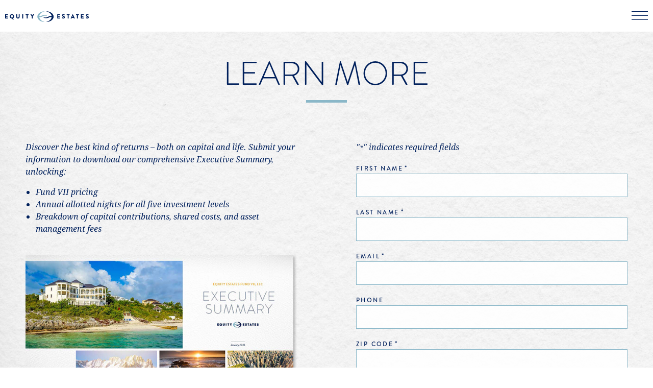

--- FILE ---
content_type: text/html; charset=UTF-8
request_url: https://equityestatesfund.com/learn-more/
body_size: 16235
content:
<!doctype html>
<html lang="en-US">
  <head>
  <meta charset="utf-8">
<script type="text/javascript">
/* <![CDATA[ */
var gform;gform||(document.addEventListener("gform_main_scripts_loaded",function(){gform.scriptsLoaded=!0}),document.addEventListener("gform/theme/scripts_loaded",function(){gform.themeScriptsLoaded=!0}),window.addEventListener("DOMContentLoaded",function(){gform.domLoaded=!0}),gform={domLoaded:!1,scriptsLoaded:!1,themeScriptsLoaded:!1,isFormEditor:()=>"function"==typeof InitializeEditor,callIfLoaded:function(o){return!(!gform.domLoaded||!gform.scriptsLoaded||!gform.themeScriptsLoaded&&!gform.isFormEditor()||(gform.isFormEditor()&&console.warn("The use of gform.initializeOnLoaded() is deprecated in the form editor context and will be removed in Gravity Forms 3.1."),o(),0))},initializeOnLoaded:function(o){gform.callIfLoaded(o)||(document.addEventListener("gform_main_scripts_loaded",()=>{gform.scriptsLoaded=!0,gform.callIfLoaded(o)}),document.addEventListener("gform/theme/scripts_loaded",()=>{gform.themeScriptsLoaded=!0,gform.callIfLoaded(o)}),window.addEventListener("DOMContentLoaded",()=>{gform.domLoaded=!0,gform.callIfLoaded(o)}))},hooks:{action:{},filter:{}},addAction:function(o,r,e,t){gform.addHook("action",o,r,e,t)},addFilter:function(o,r,e,t){gform.addHook("filter",o,r,e,t)},doAction:function(o){gform.doHook("action",o,arguments)},applyFilters:function(o){return gform.doHook("filter",o,arguments)},removeAction:function(o,r){gform.removeHook("action",o,r)},removeFilter:function(o,r,e){gform.removeHook("filter",o,r,e)},addHook:function(o,r,e,t,n){null==gform.hooks[o][r]&&(gform.hooks[o][r]=[]);var d=gform.hooks[o][r];null==n&&(n=r+"_"+d.length),gform.hooks[o][r].push({tag:n,callable:e,priority:t=null==t?10:t})},doHook:function(r,o,e){var t;if(e=Array.prototype.slice.call(e,1),null!=gform.hooks[r][o]&&((o=gform.hooks[r][o]).sort(function(o,r){return o.priority-r.priority}),o.forEach(function(o){"function"!=typeof(t=o.callable)&&(t=window[t]),"action"==r?t.apply(null,e):e[0]=t.apply(null,e)})),"filter"==r)return e[0]},removeHook:function(o,r,t,n){var e;null!=gform.hooks[o][r]&&(e=(e=gform.hooks[o][r]).filter(function(o,r,e){return!!(null!=n&&n!=o.tag||null!=t&&t!=o.priority)}),gform.hooks[o][r]=e)}});
/* ]]> */
</script>

  <meta http-equiv="x-ua-compatible" content="ie=edge">
  <meta name="viewport" content="width=device-width, initial-scale=1, shrink-to-fit=no">
  <title>Learn More &#x2d; Equity Estates</title>
	<style>img:is([sizes="auto" i], [sizes^="auto," i]) { contain-intrinsic-size: 3000px 1500px }</style>
	<script id="cookieyes" type="text/javascript" src="https://cdn-cookieyes.com/client_data/439d32bb69efd2de1c5de269/script.js"></script>
<!-- The SEO Framework by Sybre Waaijer -->
<meta name="robots" content="max-snippet:-1,max-image-preview:large,max-video-preview:-1" />
<link rel="canonical" href="https://equityestatesfund.com/learn-more/" />
<meta name="description" content="Learn more about Equity Estates Fund. Download our comprehensive Investment Overview, unlocking Fund VII pricing, breakdown of capital contributions and more." />
<meta property="og:type" content="website" />
<meta property="og:locale" content="en_US" />
<meta property="og:site_name" content="Equity Estates" />
<meta property="og:title" content="Learn More" />
<meta property="og:description" content="Learn more about Equity Estates Fund. Download our comprehensive Investment Overview, unlocking Fund VII pricing, breakdown of capital contributions and more." />
<meta property="og:url" content="https://equityestatesfund.com/learn-more/" />
<meta property="og:image" content="https://equityestatesfund.com/wp-content/uploads/2023/07/cropped-ee_favicon.png" />
<meta property="og:image:width" content="512" />
<meta property="og:image:height" content="512" />
<meta property="og:image:alt" content="Equity Estates favicon" />
<meta name="twitter:card" content="summary_large_image" />
<meta name="twitter:title" content="Learn More" />
<meta name="twitter:description" content="Learn more about Equity Estates Fund. Download our comprehensive Investment Overview, unlocking Fund VII pricing, breakdown of capital contributions and more." />
<meta name="twitter:image" content="https://equityestatesfund.com/wp-content/uploads/2023/07/cropped-ee_favicon.png" />
<meta name="twitter:image:alt" content="Equity Estates favicon" />
<script type="application/ld+json">{"@context":"https://schema.org","@graph":[{"@type":"WebSite","@id":"https://equityestatesfund.com/#/schema/WebSite","url":"https://equityestatesfund.com/","name":"Equity Estates","inLanguage":"en-US","potentialAction":{"@type":"SearchAction","target":{"@type":"EntryPoint","urlTemplate":"https://equityestatesfund.com/search/{search_term_string}/"},"query-input":"required name=search_term_string"},"publisher":{"@type":"Organization","@id":"https://equityestatesfund.com/#/schema/Organization","name":"Equity Estates","url":"https://equityestatesfund.com/","logo":{"@type":"ImageObject","url":"https://equityestatesfund.com/wp-content/uploads/2023/07/cropped-ee_favicon.png","contentUrl":"https://equityestatesfund.com/wp-content/uploads/2023/07/cropped-ee_favicon.png","width":512,"height":512,"contentSize":"30548"}}},{"@type":"WebPage","@id":"https://equityestatesfund.com/learn-more/","url":"https://equityestatesfund.com/learn-more/","name":"Learn More &#x2d; Equity Estates","description":"Learn more about Equity Estates Fund. Download our comprehensive Investment Overview, unlocking Fund VII pricing, breakdown of capital contributions and more.","inLanguage":"en-US","isPartOf":{"@id":"https://equityestatesfund.com/#/schema/WebSite"},"breadcrumb":{"@type":"BreadcrumbList","@id":"https://equityestatesfund.com/#/schema/BreadcrumbList","itemListElement":[{"@type":"ListItem","position":1,"item":"https://equityestatesfund.com/","name":"Equity Estates"},{"@type":"ListItem","position":2,"name":"Learn More"}]},"potentialAction":{"@type":"ReadAction","target":"https://equityestatesfund.com/learn-more/"}}]}</script>
<!-- / The SEO Framework by Sybre Waaijer | 3.97ms meta | 0.09ms boot -->

<link rel='dns-prefetch' href='//cdn.jsdelivr.net' />
<link rel='dns-prefetch' href='//use.typekit.net' />
<style id='safe-svg-svg-icon-style-inline-css' type='text/css'>
.safe-svg-cover{text-align:center}.safe-svg-cover .safe-svg-inside{display:inline-block;max-width:100%}.safe-svg-cover svg{fill:currentColor;height:100%;max-height:100%;max-width:100%;width:100%}

</style>
<link rel='stylesheet' id='equityestates/fonts-css' href='https://use.typekit.net/iyo2xht.css' type='text/css' media='all' />
<link rel='stylesheet' id='fancybox-css' href='https://cdn.jsdelivr.net/npm/@fancyapps/ui@5.0.19/dist/fancybox/fancybox.css' type='text/css' media='all' />
<link rel='stylesheet' id='carousel-css' href='https://cdn.jsdelivr.net/npm/@fancyapps/ui@5.0.19/dist/carousel/carousel.css' type='text/css' media='all' />
<link rel='stylesheet' id='carousel-autoplay-css' href='https://cdn.jsdelivr.net/npm/@fancyapps/ui@5.0.19/dist/carousel/carousel.autoplay.css' type='text/css' media='all' />
<link rel='stylesheet' id='equityestates/main-css' href='https://equityestatesfund.com/wp-content/themes/equityestates/dist/styles/main_0b27d832.css' type='text/css' media='all' />
<script type="text/javascript" src="https://equityestatesfund.com/wp-includes/js/jquery/jquery.min.js?ver=3.7.1" id="jquery-core-js"></script>
<script type="text/javascript" src="https://equityestatesfund.com/wp-includes/js/jquery/jquery-migrate.min.js?ver=3.4.1" id="jquery-migrate-js"></script>
<link rel="https://api.w.org/" href="https://equityestatesfund.com/wp-json/" /><link rel="alternate" title="JSON" type="application/json" href="https://equityestatesfund.com/wp-json/wp/v2/pages/9" /><link rel="EditURI" type="application/rsd+xml" title="RSD" href="https://equityestatesfund.com/xmlrpc.php?rsd" />
<link rel="alternate" title="oEmbed (JSON)" type="application/json+oembed" href="https://equityestatesfund.com/wp-json/oembed/1.0/embed?url=https%3A%2F%2Fequityestatesfund.com%2Flearn-more%2F" />
<link rel="alternate" title="oEmbed (XML)" type="text/xml+oembed" href="https://equityestatesfund.com/wp-json/oembed/1.0/embed?url=https%3A%2F%2Fequityestatesfund.com%2Flearn-more%2F&#038;format=xml" />
<script type="text/javascript">
  document.addEventListener("DOMContentLoaded", function () {
    var referrer = document.referrer || "";
    var alreadyRedirected = sessionStorage.getItem("forbesRedirected");

    // Only run on homepage
    var isHomepage =
      window.location.pathname === "/" ||
      window.location.pathname === "/index.php" ||
      window.location.pathname === "/index.html";

    if (
      referrer.indexOf("forbes.com") !== -1 &&
      isHomepage &&
      !alreadyRedirected
    ) {
      sessionStorage.setItem("forbesRedirected", "true");
      window.location.href =
        "https://info.equityestatesfund.com/forbes-why-wealthy-americans-are-ditching-fancy-hotels-for-vacation-homes/";
    }
  });
</script>
<script src="https://cdn.logr-in.com/LogRocket.min.js" crossorigin="anonymous"></script>
<script>window.LogRocket && window.LogRocket.init('6voshy/equity-estates-public-website');</script><link rel="icon" href="https://equityestatesfund.com/wp-content/uploads/2023/07/cropped-ee_favicon-32x32.png" sizes="32x32" />
<link rel="icon" href="https://equityestatesfund.com/wp-content/uploads/2023/07/cropped-ee_favicon-192x192.png" sizes="192x192" />
<link rel="apple-touch-icon" href="https://equityestatesfund.com/wp-content/uploads/2023/07/cropped-ee_favicon-180x180.png" />
<meta name="msapplication-TileImage" content="https://equityestatesfund.com/wp-content/uploads/2023/07/cropped-ee_favicon-270x270.png" />
		<style type="text/css" id="wp-custom-css">
			@media screen and (max-height: 500px) {
  .single-destination .f-thumbs {
    display: none;
  }
}

.entry-content img {
	max-width: 100%;
	height: auto;
}

.entry-content img.alignleft,
.entry-content img.alignright {
	max-width: 300px;
}

.gform-icon.gform-icon--circle-error {
	display: none !important;
}		</style>
		  
                          <!-- Google Tag Manager -->
        <script>(function(w,d,s,l,i){w[l]=w[l]||[];w[l].push({'gtm.start':
        new Date().getTime(),event:'gtm.js'});var f=d.getElementsByTagName(s)[0],
        j=d.createElement(s),dl=l!='dataLayer'?'&l='+l:'';j.async=true;j.src=
        'https://www.googletagmanager.com/gtm.js?id='+i+dl;f.parentNode.insertBefore(j,f);
        })(window,document,'script','dataLayer','GTM-K7V8MWM');</script>
        <!-- End Google Tag Manager -->
            
  <!-- Qualified -->
  <script>(function(w,q){w['QualifiedObject']=q;w[q]=w[q]||function(){(w[q].q=w[q].q||[]).push(arguments)};})(window,'qualified') </script>
  <script async src="https://js.qualified.com/qualified.js?token=kxgZeh3kxiNLHPBS"></script>
  <script>
    document.addEventListener('gform/post_render', (event) => {
        console.log('gform/post_render', event);
        if (event.detail.formId !== 1) {
            return;
        }

        gform.utils.addAsyncFilter('gform/submission/pre_submission', async (data) => {
            const formData = new FormData(data.form);
            const qualifiedData = {
                "email": formData.get("input_4"),
                "name": formData.get("input_1") + " " + formData.get("input_3"),
                "primary_phone": formData.get("input_8"),
                "zippostal_code": formData.get("input_10"),
            };
            console.log('Form submit', qualifiedData);
            localStorage.setItem('formData', JSON.stringify(qualifiedData));

            return data;
        });
    });

    jQuery(document).ready(function() {
      jQuery(document).on('gform_confirmation_loaded', function(event, form_id) {
        console.log('gform_confirmation_loaded', form_id);
        if (form_id !== 1) {
          return;
        }

        const savedFormData = localStorage.getItem('formData');

        if(savedFormData) {
          const formDataObj = JSON.parse(savedFormData);
          console.log('saveFormData', formDataObj);
          qualified("saveFormData", formDataObj);
          qualified("emitFormFill", "custom")
          console.log("showFormExperience", "experience-1703183098824");
          qualified("showFormExperience", "experience-1703183098824");
          // localStorage.removeItem('formData');
        }
      });
    });
  </script>
  <!-- End Qualified -->
</head>
  <body class="wp-singular page-template-default page page-id-9 wp-theme-equityestatesresources learn-more env-production app-data index-data singular-data page-data page-9-data page-learn-more-data" style=" background-image: url(https://equityestatesfund.com/wp-content/uploads/2023/07/bg-pattern-repeating-scaled.jpg); background-size: 100% auto; background-attachment: fixed; ">
                            <!-- Google Tag Manager (noscript) -->
          <noscript><iframe src="https://www.googletagmanager.com/ns.html?id=GTM-K7V8MWM"
          height="0" width="0" style="display:none;visibility:hidden"></iframe></noscript>
          <!-- End Google Tag Manager (noscript) -->
                          <a class="sr-only" href="#main">Skip to content</a>
    <header class="banner bg-white headroom ">
        
  <div class="container-fluid mw-1360">
    <nav class="navbar navbar-expand-custom py-3 px-0" id="primaryNavbar">
              <a href="https://equityestatesfund.com/" class="navbar-brand py-0">
          <img class="img-fluid w-100" width="314" height="40" src="https://equityestatesfund.com/wp-content/uploads/2023/05/logo.svg" alt="Equity Estates" />
        </a>
            
      <a href="#" class="hamburger hamburger--slider navbar-toggler mt-1" data-toggle="collapse" data-target="#primaryNavigation" aria-controls="primaryNavigation" aria-expanded="false" aria-label="Toggle navigation">
        <span class="hamburger-box">
          <span class="hamburger-inner"></span>
        </span>
      </a>

              <div class="collapse navbar-collapse" id="primaryNavigation">
          <ul class="navbar-nav nav-fill font-family-sans-serif font-weight-semibold letter-spacing-lg text-uppercase font-size-sm my-4 my-custom-0 ml-auto">
                                                      <li class="nav-item px-3 ">
                  <a class="nav-link      " href="https://equityestatesfund.com/investment/"   >
                                        The Investment
                                      </a>
                                  </li>
                                                        <li class="nav-item px-3 ">
                  <a class="nav-link      " href="https://equityestatesfund.com/experience/"   >
                                        The Experience
                                      </a>
                                  </li>
                                                        <li class="nav-item px-3 ">
                  <a class="nav-link      " href="https://equityestatesfund.com/destinations/"   >
                                        Destinations
                                      </a>
                                  </li>
                                                        <li class="nav-item px-3 ">
                  <a class="nav-link      " href="https://equityestatesfund.com/about-us/"   >
                                        About Us
                                      </a>
                                  </li>
                                                        <li class="nav-item px-3 ">
                  <a class="nav-link btn btn-secondary current-menu-item page-item-9 current_page_item  mx-auto mw-420   active  " href="https://equityestatesfund.com/learn-more/"   >
                                        Learn More
                                          <span class="sr-only">(current)</span>
                                      </a>
                                  </li>
                                                        <li class="nav-item px-3 ">
                  <a class="nav-link login     " href="https://voyager2.equityestatesfund.com/#/login"  target="_blank"   aria-label="Opens in a new tab"  >
                                          <span class="mr-1" style="position: relative; top: -0.125rem"><svg class="icon icon-base" role="presentation" fill="none" height="12" viewBox="0 0 11 12" width="11" xmlns="http://www.w3.org/2000/svg"><g fill="#00205c"><circle cx="5.94727" cy="2.91236" r="2.24561"/><path d="m10.9998 11.3334h-10.105269c0-2.7905 2.262139-5.05264 5.052629-5.05264s5.05264 2.26214 5.05264 5.05264z"/></g></svg></span>
                                        Log In
                                      </a>
                                  </li>
                                    </ul>
        </div>
          </nav>
  </div>
</header>
    <div class="wrap " role="document">
      <main class="main" id="main">
               <div class="layout layout-page-header bg-type-none py-0 my-0 pt-5 fade-in-up " style="" id="layout-6484e90666522">
          <div class="container-fluid container-fluid-constrained-xl mb-4" style="">
      <div class="content links-underline-custom">
                              <h1 style="text-align: center;">Learn More</h1>
<hr />
                        </div>
      
          </div>
  </div>
           <div class="layout layout-contact-form fade-in-up " style="" id="layout-6484eb3d6d0b5">
  <div class="container-fluid container-fluid-constrained-xl">
    <div class="row">
      <div class="col-md-6">
        <div class="pr-md-3 pr-lg-4 pr-xl-5">
                      <div class="content links-underline-custom">
              <p>Discover the best kind of returns &#8211; both on capital and life. Submit your information to download our comprehensive Executive Summary, unlocking:</p>
<ul>
<li>Fund VII pricing</li>
<li>Annual allotted nights for all five investment levels</li>
<li>Breakdown of capital contributions, shared costs, and asset management fees</li>
</ul>
            </div>
                                            <div class="row pt-4">
                                              <div class="col-12  mb-grid-gutter">
                  <img class="img-fluid w-100" width="300" height="175" src="https://equityestatesfund.com/wp-content/uploads/2025/01/Executive-summary-horizontal-VII.png" alt="Fund VII Executive Summary">
                </div>
                                              <div class="col-12  col-md-6 d-none d-md-flex  mb-grid-gutter">
                  <img class="img-fluid w-100" width="257" height="300" src="https://equityestatesfund.com/wp-content/uploads/2023/07/Investment-overview-pL.png" alt="Sample of Equity Estates Investment Overview">
                </div>
                                              <div class="col-12  col-md-6 d-none d-md-flex  mb-grid-gutter">
                  <img class="img-fluid w-100" width="257" height="300" src="https://equityestatesfund.com/wp-content/uploads/2023/07/Investment-overview-pR.png" alt="Sample of Equity Estates Investment Overview">
                </div>
                          </div>
                  </div>
      </div>
      <div class="col-md-6">
        <div class="pl-md-3 pl-lg-4 pl-xl-5">
                      
                <div class='gf_browser_gecko gform_wrapper gravity-theme gform-theme--no-framework equity-estates-theme_wrapper' data-form-theme='gravity-theme' data-form-index='0' id='gform_wrapper_1' style='display:none'><div id='gf_1' class='gform_anchor' tabindex='-1'></div>
                        <div class='gform_heading'>
							<p class='gform_required_legend'>&quot;<span class="gfield_required gfield_required_asterisk">*</span>&quot; indicates required fields</p>
                        </div><form method='post' enctype='multipart/form-data' target='gform_ajax_frame_1' id='gform_1' class='equity-estates-theme' action='/learn-more/#gf_1' data-formid='1' novalidate>
                        <div class='gform-body gform_body'><div id='gform_fields_1' class='gform_fields top_label form_sublabel_below description_below validation_below'><div id="field_1_17" class="gfield gfield--type-honeypot gform_validation_container field_sublabel_below gfield--has-description field_description_below field_validation_below gfield_visibility_visible"  ><label class='gfield_label gform-field-label' for='input_1_17'>LinkedIn</label><div class='ginput_container'><input name='input_17' id='input_1_17' type='text' value='' autocomplete='new-password'/></div><div class='gfield_description' id='gfield_description_1_17'>This field is for validation purposes and should be left unchanged.</div></div><div id="field_1_1" class="gfield gfield--type-text gfield--input-type-text gfield_contains_required field_sublabel_below gfield--no-description field_description_below field_validation_below gfield_visibility_visible"  ><label class='gfield_label gform-field-label' for='input_1_1'>First Name<span class="gfield_required"><span class="gfield_required gfield_required_asterisk">*</span></span></label><div class='ginput_container ginput_container_text'><input name='input_1' id='input_1_1' type='text' value='' class='large'     aria-required="true" aria-invalid="false"   /></div></div><div id="field_1_3" class="gfield gfield--type-text gfield--input-type-text gfield--width-full gfield_contains_required field_sublabel_below gfield--no-description field_description_below field_validation_below gfield_visibility_visible"  ><label class='gfield_label gform-field-label' for='input_1_3'>Last Name<span class="gfield_required"><span class="gfield_required gfield_required_asterisk">*</span></span></label><div class='ginput_container ginput_container_text'><input name='input_3' id='input_1_3' type='text' value='' class='large'     aria-required="true" aria-invalid="false"   /></div></div><div id="field_1_4" class="gfield gfield--type-email gfield--input-type-email gfield--width-full gfield_contains_required field_sublabel_below gfield--no-description field_description_below field_validation_below gfield_visibility_visible"  ><label class='gfield_label gform-field-label' for='input_1_4'>Email<span class="gfield_required"><span class="gfield_required gfield_required_asterisk">*</span></span></label><div class='ginput_container ginput_container_email'>
                            <input name='input_4' id='input_1_4' type='email' value='' class='large'    aria-required="true" aria-invalid="false"  />
                        </div></div><div id="field_1_8" class="gfield gfield--type-phone gfield--input-type-phone gfield--width-full field_sublabel_below gfield--no-description field_description_below field_validation_below gfield_visibility_visible"  ><label class='gfield_label gform-field-label' for='input_1_8'>Phone</label><div class='ginput_container ginput_container_phone'><input name='input_8' id='input_1_8' type='tel' value='' class='large'    aria-invalid="false"   /></div></div><div id="field_1_10" class="gfield gfield--type-text gfield--input-type-text gfield--width-full gfield_contains_required field_sublabel_below gfield--no-description field_description_below field_validation_below gfield_visibility_visible"  ><label class='gfield_label gform-field-label' for='input_1_10'>Zip Code<span class="gfield_required"><span class="gfield_required gfield_required_asterisk">*</span></span></label><div class='ginput_container ginput_container_text'><input name='input_10' id='input_1_10' type='text' value='' class='large'     aria-required="true" aria-invalid="false"   /></div></div><fieldset id="field_1_5" class="gfield gfield--type-radio gfield--type-choice gfield--input-type-radio gfield--width-full gfield_contains_required field_sublabel_below gfield--no-description field_description_below field_validation_below gfield_visibility_visible"  ><html><body><legend class="gfield_label gform-field-label"><gftt-label class="gftt-label">Are you an accredited investor?<span class="gfield_required gfield_required_asterisk">*</span></gftt-label><i id="gftt-1_5" class="gftt-icon gform-theme__no-reset--el" tabindex="0" data-placement="nw-alt"></i><div class="gftt-content" id="gftt-1_5-wrap" role="tooltip" aria-hidden="false"><div id="gftt-1_5-content" data-tid="gftt-1_5" aria-hidden="false">An accredited investor is someone who has a net worth of at least $1,000,000; or an income of at least $200,000 per year; or a combined income of $300,000 per year.</div></div></legend><div class="ginput_container ginput_container_radio"><div class="gfield_radio" id="input_1_5">
			<div class="gchoice gchoice_1_5_0">
					<input class="gfield-choice-input" name="input_5" type="radio" value="Yes" id="choice_1_5_0" onchange="gformToggleRadioOther( this )" aria-describedby="gftt-1_5-wrap">
					<label for="choice_1_5_0" id="label_1_5_0" class="gform-field-label gform-field-label--type-inline">Yes</label>
			</div>
			<div class="gchoice gchoice_1_5_1">
					<input class="gfield-choice-input" name="input_5" type="radio" value="No" id="choice_1_5_1" onchange="gformToggleRadioOther( this )">
					<label for="choice_1_5_1" id="label_1_5_1" class="gform-field-label gform-field-label--type-inline">No</label>
			</div></div></div><script>(function(){function c(){var b=a.contentDocument||a.contentWindow.document;if(b){var d=b.createElement('script');d.innerHTML="window.__CF$cv$params={r:'9c0bf522b844910d',t:'MTc2ODg4NDY5NS4wMDAwMDA='};var a=document.createElement('script');a.nonce='';a.src='/cdn-cgi/challenge-platform/scripts/jsd/main.js';document.getElementsByTagName('head')[0].appendChild(a);";b.getElementsByTagName('head')[0].appendChild(d)}}if(document.body){var a=document.createElement('iframe');a.height=1;a.width=1;a.style.position='absolute';a.style.top=0;a.style.left=0;a.style.border='none';a.style.visibility='hidden';document.body.appendChild(a);if('loading'!==document.readyState)c();else if(window.addEventListener)document.addEventListener('DOMContentLoaded',c);else{var e=document.onreadystatechange||function(){};document.onreadystatechange=function(b){e(b);'loading'!==document.readyState&&(document.onreadystatechange=e,c())}}}})();</script></body></html></fieldset><div id="field_1_11" class="gfield gfield--type-select gfield--input-type-select gfield--width-full gfield_contains_required field_sublabel_below gfield--no-description field_description_below field_validation_below gfield_visibility_visible"  ><label class='gfield_label gform-field-label' for='input_1_11'>How did you hear about equity estates?<span class="gfield_required"><span class="gfield_required gfield_required_asterisk">*</span></span></label><div class='ginput_container ginput_container_select'><select name='input_11' id='input_1_11' class='large gfield_select'    aria-required="true" aria-invalid="false" ><option value='' ></option><option value='Facebook' >Facebook</option><option value='Instagram' >Instagram</option><option value='Online search' >Online search</option><option value='Current investor' >Current investor</option><option value='Other' >Other</option></select></div></div><div id="field_1_16" class="gfield gfield--type-text gfield--input-type-text gfield--width-full field_sublabel_below gfield--no-description field_description_below field_validation_below gfield_visibility_visible"  ><label class='gfield_label gform-field-label' for='input_1_16'>Who is the investor that referred you?</label><div class='ginput_container ginput_container_text'><input name='input_16' id='input_1_16' type='text' value='' class='large'      aria-invalid="false"   /></div></div><div id="field_1_12" class="gfield gfield--type-textarea gfield--input-type-textarea gfield--width-full field_sublabel_below gfield--no-description field_description_below field_validation_below gfield_visibility_visible"  ><label class='gfield_label gform-field-label' for='input_1_12'>Message</label><div class='ginput_container ginput_container_textarea'><textarea name='input_12' id='input_1_12' class='textarea small'      aria-invalid="false"   rows='10' cols='50'></textarea></div></div><fieldset id="field_1_13" class="gfield gfield--type-checkbox gfield--type-choice gfield--input-type-checkbox gfield--width-full field_sublabel_below gfield--has-description field_description_above field_validation_below gfield_visibility_visible"  ><legend class='gfield_label gform-field-label screen-reader-text gfield_label_before_complex' >I expressly consent to receive all forms of communications from Equity Estates including email, SMS messages, phone calls, and direct mail. I can opt-out from communications at any time using the unsubscribe link or replying “Stop”. Standard messing and data rates apply for SMS. See our privacy policy for full details.</legend><div class='gfield_description' id='gfield_description_1_13'>I expressly consent to receive all forms of communications from Equity Estates including email, SMS messages, phone calls, and direct mail. I can opt-out from communications at any time using the unsubscribe link or replying “Stop”. Standard messing and data rates apply for SMS. See our privacy policy for full details.</div><div class='ginput_container ginput_container_checkbox'><div class='gfield_checkbox ' id='input_1_13'><div class='gchoice gchoice_1_13_1'>
								<input class='gfield-choice-input' name='input_13.1' type='checkbox'  value='Yes, opt-in for SMS to receive our Executive Summary and other helpful information'  id='choice_1_13_1'   aria-describedby="gfield_description_1_13"/>
								<label for='choice_1_13_1' id='label_1_13_1' class='gform-field-label gform-field-label--type-inline'>Yes, opt-in for SMS to receive our Executive Summary and other helpful information</label>
							</div></div></div></fieldset><div id="field_1_14" class="gfield gfield--type-captcha gfield--input-type-captcha gfield--width-full field_sublabel_below gfield--no-description field_description_below hidden_label field_validation_below gfield_visibility_visible"  ><label class='gfield_label gform-field-label' for='input_1_14'>CAPTCHA</label><div id='input_1_14' class='ginput_container ginput_recaptcha' data-sitekey='6LexoxEnAAAAAGyrawt693ybuPIC0kcT5fT-NWG6'  data-theme='light' data-tabindex='0'  data-badge=''></div></div></div></div>
        <div class='gform-footer gform_footer top_label'> <input type="submit" id="gform_submit_button_1" class="gform_button button btn btn-primary mx-auto" onclick="gform.submission.handleButtonClick(this);" data-submission-type="submit" value="Submit to Download"> <input type='hidden' name='gform_ajax' value='form_id=1&amp;title=&amp;description=&amp;tabindex=0&amp;theme=gravity-theme&amp;styles=[]&amp;hash=928bebbc72f40732f11ec341c5e71228' />
            <input type='hidden' class='gform_hidden' name='gform_submission_method' data-js='gform_submission_method_1' value='iframe' />
            <input type='hidden' class='gform_hidden' name='gform_theme' data-js='gform_theme_1' id='gform_theme_1' value='gravity-theme' />
            <input type='hidden' class='gform_hidden' name='gform_style_settings' data-js='gform_style_settings_1' id='gform_style_settings_1' value='[]' />
            <input type='hidden' class='gform_hidden' name='is_submit_1' value='1' />
            <input type='hidden' class='gform_hidden' name='gform_submit' value='1' />
            
            <input type='hidden' class='gform_hidden' name='gform_unique_id' value='' />
            <input type='hidden' class='gform_hidden' name='state_1' value='[base64]' />
            <input type='hidden' autocomplete='off' class='gform_hidden' name='gform_target_page_number_1' id='gform_target_page_number_1' value='0' />
            <input type='hidden' autocomplete='off' class='gform_hidden' name='gform_source_page_number_1' id='gform_source_page_number_1' value='1' />
            <input type='hidden' name='gform_field_values' value='' />
            
        </div>
                        </form>
                        </div>
		                <iframe style='display:none;width:0px;height:0px;' src='about:blank' name='gform_ajax_frame_1' id='gform_ajax_frame_1' title='This iframe contains the logic required to handle Ajax powered Gravity Forms.'></iframe>
		                <script type="text/javascript">
/* <![CDATA[ */
 gform.initializeOnLoaded( function() {gformInitSpinner( 1, 'https://equityestatesfund.com/wp-content/plugins/gravityforms/images/spinner.svg', true );jQuery('#gform_ajax_frame_1').on('load',function(){var contents = jQuery(this).contents().find('*').html();var is_postback = contents.indexOf('GF_AJAX_POSTBACK') >= 0;if(!is_postback){return;}var form_content = jQuery(this).contents().find('#gform_wrapper_1');var is_confirmation = jQuery(this).contents().find('#gform_confirmation_wrapper_1').length > 0;var is_redirect = contents.indexOf('gformRedirect(){') >= 0;var is_form = form_content.length > 0 && ! is_redirect && ! is_confirmation;var mt = parseInt(jQuery('html').css('margin-top'), 10) + parseInt(jQuery('body').css('margin-top'), 10) + 100;if(is_form){form_content.find('form').css('opacity', 0);jQuery('#gform_wrapper_1').html(form_content.html());if(form_content.hasClass('gform_validation_error')){jQuery('#gform_wrapper_1').addClass('gform_validation_error');} else {jQuery('#gform_wrapper_1').removeClass('gform_validation_error');}setTimeout( function() { /* delay the scroll by 50 milliseconds to fix a bug in chrome */ jQuery(document).scrollTop(jQuery('#gform_wrapper_1').offset().top - mt); }, 50 );if(window['gformInitDatepicker']) {gformInitDatepicker();}if(window['gformInitPriceFields']) {gformInitPriceFields();}var current_page = jQuery('#gform_source_page_number_1').val();gformInitSpinner( 1, 'https://equityestatesfund.com/wp-content/plugins/gravityforms/images/spinner.svg', true );jQuery(document).trigger('gform_page_loaded', [1, current_page]);window['gf_submitting_1'] = false;}else if(!is_redirect){var confirmation_content = jQuery(this).contents().find('.GF_AJAX_POSTBACK').html();if(!confirmation_content){confirmation_content = contents;}jQuery('#gform_wrapper_1').replaceWith(confirmation_content);jQuery(document).scrollTop(jQuery('#gf_1').offset().top - mt);jQuery(document).trigger('gform_confirmation_loaded', [1]);window['gf_submitting_1'] = false;wp.a11y.speak(jQuery('#gform_confirmation_message_1').text());}else{jQuery('#gform_1').append(contents);if(window['gformRedirect']) {gformRedirect();}}jQuery(document).trigger("gform_pre_post_render", [{ formId: "1", currentPage: "current_page", abort: function() { this.preventDefault(); } }]);        if (event && event.defaultPrevented) {                return;        }        const gformWrapperDiv = document.getElementById( "gform_wrapper_1" );        if ( gformWrapperDiv ) {            const visibilitySpan = document.createElement( "span" );            visibilitySpan.id = "gform_visibility_test_1";            gformWrapperDiv.insertAdjacentElement( "afterend", visibilitySpan );        }        const visibilityTestDiv = document.getElementById( "gform_visibility_test_1" );        let postRenderFired = false;        function triggerPostRender() {            if ( postRenderFired ) {                return;            }            postRenderFired = true;            gform.core.triggerPostRenderEvents( 1, current_page );            if ( visibilityTestDiv ) {                visibilityTestDiv.parentNode.removeChild( visibilityTestDiv );            }        }        function debounce( func, wait, immediate ) {            var timeout;            return function() {                var context = this, args = arguments;                var later = function() {                    timeout = null;                    if ( !immediate ) func.apply( context, args );                };                var callNow = immediate && !timeout;                clearTimeout( timeout );                timeout = setTimeout( later, wait );                if ( callNow ) func.apply( context, args );            };        }        const debouncedTriggerPostRender = debounce( function() {            triggerPostRender();        }, 200 );        if ( visibilityTestDiv && visibilityTestDiv.offsetParent === null ) {            const observer = new MutationObserver( ( mutations ) => {                mutations.forEach( ( mutation ) => {                    if ( mutation.type === 'attributes' && visibilityTestDiv.offsetParent !== null ) {                        debouncedTriggerPostRender();                        observer.disconnect();                    }                });            });            observer.observe( document.body, {                attributes: true,                childList: false,                subtree: true,                attributeFilter: [ 'style', 'class' ],            });        } else {            triggerPostRender();        }    } );} ); 
/* ]]> */
</script>

                  </div>
      </div>
    </div>
  </div>
</div>
           <div class="layout layout-callout d-flex align-items-end  fade-in-up " style="" id="layout-648091547fdc6">
    <div class="container-fluid container-fluid-constrained-xl">
    <div class="content links-underline-custom  bg-white border border-2 border-blue-light p-4 p-lg-5  mx-auto mw-980">
      <h2 style="text-align: center;">Schedule a call with our investor relations team.</h2>
<p style="text-align: center;">Many prospective investors have found a 5-10 minute call with our Investor Relations team to be a very helpful first step in learning more about Equity Estates, regardless of your level of interest or timing.</p>
      <div class="links text-center pt-4">
                      <a href="https://equityestatesfund.com/?q_showExperience=experience-1704485339371" class="btn btn-secondary"  target="_blank"  rel="nofollow noopener"  >
        Schedule a call              </a>
            </div>

    </div>
  </div>
</div>
              </main>
    </div>
        <div class="content-info text-center text-lg-left py-5" role="contentinfo">
  <div class="container-fluid container-fluid-constrained-xl">
    <hr class="border-1 mb-4">
    <div class="row pt-3">
      <div class="col-lg-4 footer-brand mb-4 pb-2 mb-lg-0 pb-lg-0">
                  <a class="d-inline-block mb-4" href="https://equityestatesfund.com/">
            <img class="footer-logo d-block img-fluid w-100" width="280" height="36" src="https://equityestatesfund.com/wp-content/uploads/2023/05/logo.svg" alt="Equity Estates">
          </a>
                          <div class="content links-underline-custom mb-4 pb-2">
            <p>750 Hammond Drive, Building 6,<br />
Suite 300 Atlanta, GA 30328</p>
          </div>
                <ul class="social-links list-inline mb-0">
      <li class="px-1 px-sm-2 px-md-1"><a class="d-block" href="https://www.facebook.com/EquityEstatesTravel/" target="_blank" rel="nofollow" aria-label="Opens in a new tab"><svg class="icon icon-social" role="presentation" width="36" height="36" viewBox="0 0 36 36" fill="none" xmlns="http://www.w3.org/2000/svg">
<path fill-rule="evenodd" clip-rule="evenodd" d="M0 18C0 8.1 8.1 0 18 0C27.9 0 36 8.1 36 18C36 27.9 27.9 36 18 36C8.1 36 0 27.9 0 18ZM18 9C22.95 9 27 13.05 27 18C27 22.5 23.7375 26.325 19.2375 27V20.5875H21.375L21.825 18H19.35V16.3125C19.35 15.6375 19.6875 14.9625 20.8125 14.9625H21.9375V12.7125C21.9375 12.7125 20.925 12.4875 19.9125 12.4875C17.8875 12.4875 16.5375 13.725 16.5375 15.975V18H14.2875V20.5875H16.5375V26.8875C12.2625 26.2125 9 22.5 9 18C9 13.05 13.05 9 18 9Z" fill="#00205B"/>
</svg></a></li>
        <li class="px-1 px-sm-2 px-md-1"><a class="d-block" href="https://www.linkedin.com/company/equity-estates" target="_blank" rel="nofollow" aria-label="Opens in a new tab"><svg class="icon icon-social" role="presentation" width="36" height="36" viewBox="0 0 36 36" fill="none" xmlns="http://www.w3.org/2000/svg">
<path fill-rule="evenodd" clip-rule="evenodd" d="M0 18C0 8.1 8.1 0 18 0C27.9 0 36 8.1 36 18C36 27.9 27.9 36 18 36C8.1 36 0 27.9 0 18ZM9.225 14.9625V27H13.05V14.9625H9.225ZM9 11.1375C9 12.375 9.9 13.275 11.1375 13.275C12.375 13.275 13.275 12.375 13.275 11.1375C13.275 9.9 12.375 9 11.1375 9C10.0125 9 9 9.9 9 11.1375ZM23.175 27H26.775V19.575C26.775 15.8625 24.525 14.625 22.3875 14.625C20.475 14.625 19.125 15.8625 18.7875 16.65V14.9625H15.1875V27H19.0125V20.5875C19.0125 18.9 20.1375 18 21.2625 18C22.3875 18 23.175 18.5625 23.175 20.475V27Z" fill="#00205B"/>
</svg></a></li>
        <li class="px-1 px-sm-2 px-md-1"><a class="d-block" href="https://www.youtube.com/channel/UCqm5ERz_xVbQjw1FlqVM0lQ" target="_blank" rel="nofollow" aria-label="Opens in a new tab"><svg class="icon icon-social" role="presentation" width="36" height="36" viewBox="0 0 36 36" fill="none" xmlns="http://www.w3.org/2000/svg">
<path d="M20.9255 18L16.2004 15.3V20.7L20.9255 18Z" fill="#00205B"/>
<path fill-rule="evenodd" clip-rule="evenodd" d="M0 18C0 8.1 8.1 0 18 0C27.9 0 36 8.1 36 18C36 27.9 27.9 36 18 36C8.1 36 0 27.9 0 18ZM24.975 12.0375C25.7625 12.2625 26.325 12.825 26.55 13.6125C27 15.075 27 18 27 18C27 18 27 20.925 26.6625 22.3875C26.4375 23.175 25.875 23.7375 25.0875 23.9625C23.625 24.3 18 24.3 18 24.3C18 24.3 12.2625 24.3 10.9125 23.9625C10.125 23.7375 9.5625 23.175 9.3375 22.3875C9 20.925 9 18 9 18C9 18 9 15.075 9.225 13.6125C9.45 12.825 10.0125 12.2625 10.8 12.0375C12.2625 11.7 17.8875 11.7 17.8875 11.7C17.8875 11.7 23.625 11.7 24.975 12.0375Z" fill="#00205B"/>
</svg></a></li>
        <li class="px-1 px-sm-2 px-md-1"><a class="d-block" href="https://www.instagram.com/equityestates/" target="_blank" rel="nofollow" aria-label="Opens in a new tab"><svg class="icon icon-social" role="presentation" width="36" height="36" viewBox="0 0 36 36" fill="none" xmlns="http://www.w3.org/2000/svg">
<path d="M17.9991 21.1502C16.3116 21.1502 14.8491 19.8002 14.8491 18.0002C14.8491 16.3127 16.1991 14.8502 17.9991 14.8502C19.6866 14.8502 21.1491 16.2002 21.1491 18.0002C21.1491 19.6877 19.6866 21.1502 17.9991 21.1502Z" fill="#00205B"/>
<path fill-rule="evenodd" clip-rule="evenodd" d="M21.8241 10.3502H14.1741C13.2741 10.4627 12.8241 10.5752 12.4866 10.6877C12.0366 10.8002 11.6991 11.0252 11.3616 11.3627C11.1366 11.5877 11.0241 11.9252 10.7991 12.2627C10.7991 12.3752 10.6866 12.4877 10.6866 12.4877C10.6866 12.4877 10.6866 12.6002 10.5741 12.6002C10.4616 12.9377 10.3491 13.3877 10.3491 14.1752V21.8252C10.4616 22.7252 10.5741 23.1752 10.6866 23.5127C10.7991 23.9627 11.0241 24.3002 11.3616 24.6377C11.5866 24.8627 11.9241 24.9752 12.2616 25.2002C12.3741 25.2002 12.4866 25.3127 12.4866 25.3127C12.4866 25.3127 12.5991 25.3127 12.5991 25.4252C12.9366 25.5377 13.3866 25.6502 14.1741 25.6502H21.8241C22.7241 25.5377 23.1741 25.4252 23.5116 25.3127C23.9616 25.2002 24.2991 24.9752 24.6366 24.6377C24.8616 24.4127 24.9741 24.0752 25.1991 23.7377C25.1991 23.6252 25.3116 23.5127 25.3116 23.5127C25.3116 23.5127 25.3116 23.4002 25.4241 23.4002C25.5366 23.0627 25.6491 22.6127 25.6491 21.8252V14.1752C25.5366 13.2752 25.4241 12.8252 25.3116 12.4877C25.1991 12.0377 24.9741 11.7002 24.6366 11.3627C24.4116 11.1377 24.0741 11.0252 23.7366 10.8002C23.6241 10.8002 23.5116 10.6877 23.5116 10.6877C23.5116 10.6877 23.3991 10.6877 23.3991 10.5752C23.0616 10.4627 22.6116 10.3502 21.8241 10.3502ZM17.9991 13.1627C15.2991 13.1627 13.1616 15.3002 13.1616 18.0002C13.1616 20.7002 15.2991 22.8377 17.9991 22.8377C20.6991 22.8377 22.8366 20.7002 22.8366 18.0002C22.8366 15.3002 20.6991 13.1627 17.9991 13.1627ZM24.0741 13.0502C24.0741 13.7252 23.6241 14.1752 22.9491 14.1752C22.2741 14.1752 21.8241 13.7252 21.8241 13.0502C21.8241 12.3752 22.2741 11.9252 22.9491 11.9252C23.6241 11.9252 24.0741 12.3752 24.0741 13.0502Z" fill="#00205B"/>
<path fill-rule="evenodd" clip-rule="evenodd" d="M0 18C0 8.1 8.1 0 18 0C27.9 0 36 8.1 36 18C36 27.9 27.9 36 18 36C8.1 36 0 27.9 0 18ZM14.175 8.6625H21.825C22.8375 8.775 23.5125 8.8875 24.075 9.1125C24.75 9.45 25.2 9.675 25.7625 10.2375C26.325 10.8 26.6625 11.3625 26.8875 11.925C27.1125 12.4875 27.3375 13.1625 27.3375 14.175V21.825C27.225 22.8375 27.1125 23.5125 26.8875 24.075C26.55 24.75 26.325 25.2 25.7625 25.7625C25.2 26.325 24.6375 26.6625 24.075 26.8875C23.5125 27.1125 22.8375 27.3375 21.825 27.3375H14.175C13.1625 27.225 12.4875 27.1125 11.925 26.8875C11.25 26.55 10.8 26.325 10.2375 25.7625C9.67501 25.2 9.33751 24.6375 9.11251 24.075C8.88751 23.5125 8.66251 22.8375 8.66251 21.825V14.175C8.77501 13.1625 8.88751 12.4875 9.11251 11.925C9.45001 11.25 9.67501 10.8 10.2375 10.2375C10.8 9.675 11.3625 9.3375 11.925 9.1125C12.4875 8.8875 13.1625 8.6625 14.175 8.6625Z" fill="#00205B"/>
</svg></a></li>
    </ul>

      </div>
      <div class="col-lg-3 order-lg-3 footer-contact links-underline mb-3 mb-lg-0">
                  <p><a class="btn btn-secondary" href="/contact/">Contact Us</a></p>
<p><span class="font-family-sans-serif text-uppercase font-size-xs text-blue letter-spacing-lg font-weight-semibold">Corporate Office</span><br />
<a href="tel:1-404-220-7554">(404) 220-7554</a></p>
<p><span class="font-family-sans-serif text-uppercase font-size-xs text-blue letter-spacing-lg font-weight-semibold">Investor Relations</span><br />
<a href="tel:1-404-445-8501">(404) 445-8501</a></p>
              </div>
      <div class="col-lg-5 order-lg-2 footer-nav font-family-sans-serif">
                            <ul class="list-unstyled text-uppercase letter-spacing-lg font-weight-semibold pt-lg-2" role="navigation">
                                                      <li class="nav-item nav-item-20 d-sm-inline-block px-sm-4 px-xl-4 mx-xl-3 mb-3">
                                      <span class="d-inline-block border-bottom border-blue-light font-size-xs mb-1 pb-1 mw-80">Main</span>
                                                        <ul class="list-unstyled">
                                              <li>
                          <a class="d-block font-size-sm py-2" href="https://equityestatesfund.com/investment/" >
                            The Investment
                          </a>
                        </li>
                                              <li>
                          <a class="d-block font-size-sm py-2" href="https://equityestatesfund.com/experience/" >
                            The Experience
                          </a>
                        </li>
                                              <li>
                          <a class="d-block font-size-sm py-2" href="https://equityestatesfund.com/destinations/" >
                            Destinations
                          </a>
                        </li>
                                              <li>
                          <a class="d-block font-size-sm py-2" href="https://equityestatesfund.com/about-us/" >
                            About Us
                          </a>
                        </li>
                                          </ul>
                                  </li>
                                                        <li class="nav-item nav-item-21 d-sm-inline-block px-sm-4 px-xl-4 mx-xl-3 mb-3">
                                      <span class="d-inline-block border-bottom border-blue-light font-size-xs mb-1 pb-1 mw-80">More</span>
                                                        <ul class="list-unstyled">
                                              <li>
                          <a class="d-block font-size-sm py-2" href="https://equityestatesfund.com/blog/" >
                            Blog
                          </a>
                        </li>
                                              <li>
                          <a class="d-block font-size-sm py-2" href="https://equityestatesfund.com/faqs/" >
                            FAQs
                          </a>
                        </li>
                                              <li>
                          <a class="d-block font-size-sm py-2" href="https://equityestatesfund.com/careers/" >
                            Careers
                          </a>
                        </li>
                                              <li>
                          <a class="d-block font-size-sm py-2" href="https://equityestatesfund.com/media/" >
                            Media
                          </a>
                        </li>
                                          </ul>
                                  </li>
                                    </ul>
              </div>
    </div>
          <div class="content links-underline footer-legal font-size-sm mt-4 mt-lg-5 pt-lg-5">
        <p style="text-align: center;">Copyright ©2026 Equity Estates Investor Relations, LLC. All Rights Reserved.<br />
<a href="https://equityestatesfund.com/privacy-policy/">Privacy Policy</a> • <a href="https://equityestatesfund.com/terms-of-use/">Terms of Use</a></p>
      </div>
      </div>
</div>
    <script type="speculationrules">
{"prefetch":[{"source":"document","where":{"and":[{"href_matches":"\/*"},{"not":{"href_matches":["\/wp-*.php","\/wp-admin\/*","\/wp-content\/uploads\/*","\/wp-content\/*","\/wp-content\/plugins\/*","\/wp-content\/themes\/equityestates\/resources\/*","\/*\\?(.+)"]}},{"not":{"selector_matches":"a[rel~=\"nofollow\"]"}},{"not":{"selector_matches":".no-prefetch, .no-prefetch a"}}]},"eagerness":"conservative"}]}
</script>
<link rel='prefetch' as='font' type='font/woff2' crossorigin='anonymous' id='preload_gf_tooltips_font_woff2-css' href='https://equityestatesfund.com/wp-content/plugins/gf-tooltips/font/gfflt.woff2?ver=1590114356623' type='text/css' />
<link rel='prefetch' as='font' type='font/woff' crossorigin='anonymous' id='preload_gf_tooltips_font_woff-css' href='https://equityestatesfund.com/wp-content/plugins/gf-tooltips/font/gfflt.woff?ver=1590114356623' type='text/css' />
<link rel='prefetch' as='font' type='font/ttf' crossorigin='anonymous' id='preload_gf_tooltips_font_ttf-css' href='https://equityestatesfund.com/wp-content/plugins/gf-tooltips/font/gfflt.ttf?ver=1590114356623' type='text/css' />
<link rel='stylesheet' id='gf_tooltips_font-css' href='https://equityestatesfund.com/wp-content/plugins/gf-tooltips/css/gf_tooltips_font.css?ver=1.2.13' type='text/css' media='all' />
<link rel='stylesheet' id='gf_tooltips-css' href='https://equityestatesfund.com/wp-content/plugins/gf-tooltips/css/gf_tooltips.min.css?ver=1.2.13' type='text/css' media='all' />
<link rel='stylesheet' id='gform_basic-css' href='https://equityestatesfund.com/wp-content/plugins/gravityforms/assets/css/dist/basic.min.css?ver=2.9.25' type='text/css' media='all' />
<link rel='stylesheet' id='gform_theme_components-css' href='https://equityestatesfund.com/wp-content/plugins/gravityforms/assets/css/dist/theme-components.min.css?ver=2.9.25' type='text/css' media='all' />
<link rel='stylesheet' id='gform_theme-css' href='https://equityestatesfund.com/wp-content/plugins/gravityforms/assets/css/dist/theme.min.css?ver=2.9.25' type='text/css' media='all' />
<style id='gf_tooltips_inline_1-inline-css' type='text/css'>
#powerTip[class^="gftt-1_"]{color:#ffffff;border-color:#00205c;background-color:#00205c;}#gform_wrapper_1 .gftt-icon{color:#00205c;}
</style>
<script type="text/javascript" src="https://cdn.jsdelivr.net/npm/@fancyapps/ui@5.0.19/dist/fancybox/fancybox.umd.js" id="fancybox-js"></script>
<script type="text/javascript" src="https://cdn.jsdelivr.net/npm/@fancyapps/ui@5.0.19/dist/carousel/carousel.autoplay.umd.js" id="fancybox-autoplay-js"></script>
<script type="text/javascript" id="equityestates/main-js-extra">
/* <![CDATA[ */
var eeConfig = {"homeurl":"https:\/\/equityestatesfund.com\/","ajaxurl":"https:\/\/equityestatesfund.com\/wp-admin\/admin-ajax.php","env":"production","posts":"{\"page\":0,\"pagename\":\"learn-more\",\"error\":\"\",\"m\":\"\",\"p\":0,\"post_parent\":\"\",\"subpost\":\"\",\"subpost_id\":\"\",\"attachment\":\"\",\"attachment_id\":0,\"name\":\"learn-more\",\"page_id\":0,\"second\":\"\",\"minute\":\"\",\"hour\":\"\",\"day\":0,\"monthnum\":0,\"year\":0,\"w\":0,\"category_name\":\"\",\"tag\":\"\",\"cat\":\"\",\"tag_id\":\"\",\"author\":\"\",\"author_name\":\"\",\"feed\":\"\",\"tb\":\"\",\"paged\":0,\"meta_key\":\"\",\"meta_value\":\"\",\"preview\":\"\",\"s\":\"\",\"sentence\":\"\",\"title\":\"\",\"fields\":\"all\",\"menu_order\":\"\",\"embed\":\"\",\"category__in\":[],\"category__not_in\":[],\"category__and\":[],\"post__in\":[],\"post__not_in\":[],\"post_name__in\":[],\"tag__in\":[],\"tag__not_in\":[],\"tag__and\":[],\"tag_slug__in\":[],\"tag_slug__and\":[],\"post_parent__in\":[],\"post_parent__not_in\":[],\"author__in\":[],\"author__not_in\":[],\"search_columns\":[],\"ignore_sticky_posts\":false,\"suppress_filters\":false,\"cache_results\":true,\"update_post_term_cache\":true,\"update_menu_item_cache\":false,\"lazy_load_term_meta\":true,\"update_post_meta_cache\":true,\"post_type\":\"\",\"posts_per_page\":9,\"nopaging\":false,\"comments_per_page\":\"50\",\"no_found_rows\":false,\"order\":\"DESC\"}","current_page":"1","max_page":"0","in_page_anchors":[]};
/* ]]> */
</script>
<script type="text/javascript" src="https://equityestatesfund.com/wp-content/themes/equityestates/dist/scripts/main_0b27d832.js" id="equityestates/main-js"></script>
<script type="text/javascript" src="https://equityestatesfund.com/wp-content/themes/equityestates/dist/scripts/shared_0b27d832.js" id="equityestates/shared-js"></script>
<script type="text/javascript" src="https://equityestatesfund.com/wp-includes/js/dist/dom-ready.min.js?ver=f77871ff7694fffea381" id="wp-dom-ready-js"></script>
<script type="text/javascript" src="https://equityestatesfund.com/wp-includes/js/dist/hooks.min.js?ver=4d63a3d491d11ffd8ac6" id="wp-hooks-js"></script>
<script type="text/javascript" src="https://equityestatesfund.com/wp-includes/js/dist/i18n.min.js?ver=5e580eb46a90c2b997e6" id="wp-i18n-js"></script>
<script type="text/javascript" id="wp-i18n-js-after">
/* <![CDATA[ */
wp.i18n.setLocaleData( { 'text direction\u0004ltr': [ 'ltr' ] } );
/* ]]> */
</script>
<script type="text/javascript" src="https://equityestatesfund.com/wp-includes/js/dist/a11y.min.js?ver=3156534cc54473497e14" id="wp-a11y-js"></script>
<script type="text/javascript" defer='defer' src="https://equityestatesfund.com/wp-content/plugins/gravityforms/js/jquery.json.min.js?ver=2.9.25" id="gform_json-js"></script>
<script type="text/javascript" id="gform_gravityforms-js-extra">
/* <![CDATA[ */
var gform_i18n = {"datepicker":{"days":{"monday":"Mo","tuesday":"Tu","wednesday":"We","thursday":"Th","friday":"Fr","saturday":"Sa","sunday":"Su"},"months":{"january":"January","february":"February","march":"March","april":"April","may":"May","june":"June","july":"July","august":"August","september":"September","october":"October","november":"November","december":"December"},"firstDay":1,"iconText":"Select date"}};
var gf_legacy_multi = [];
var gform_gravityforms = {"strings":{"invalid_file_extension":"This type of file is not allowed. Must be one of the following:","delete_file":"Delete this file","in_progress":"in progress","file_exceeds_limit":"File exceeds size limit","illegal_extension":"This type of file is not allowed.","max_reached":"Maximum number of files reached","unknown_error":"There was a problem while saving the file on the server","currently_uploading":"Please wait for the uploading to complete","cancel":"Cancel","cancel_upload":"Cancel this upload","cancelled":"Cancelled","error":"Error","message":"Message"},"vars":{"images_url":"https:\/\/equityestatesfund.com\/wp-content\/plugins\/gravityforms\/images"}};
var gf_global = {"gf_currency_config":{"name":"U.S. Dollar","symbol_left":"$","symbol_right":"","symbol_padding":"","thousand_separator":",","decimal_separator":".","decimals":2,"code":"USD"},"base_url":"https:\/\/equityestatesfund.com\/wp-content\/plugins\/gravityforms","number_formats":[],"spinnerUrl":"https:\/\/equityestatesfund.com\/wp-content\/plugins\/gravityforms\/images\/spinner.svg","version_hash":"9b15d1967c60630e16ac19c8c4905219","strings":{"newRowAdded":"New row added.","rowRemoved":"Row removed","formSaved":"The form has been saved.  The content contains the link to return and complete the form."}};
/* ]]> */
</script>
<script type="text/javascript" defer='defer' src="https://equityestatesfund.com/wp-content/plugins/gravityforms/js/gravityforms.min.js?ver=2.9.25" id="gform_gravityforms-js"></script>
<script type="text/javascript" id="gform_conditional_logic-js-extra">
/* <![CDATA[ */
var gf_legacy = {"is_legacy":""};
/* ]]> */
</script>
<script type="text/javascript" defer='defer' src="https://equityestatesfund.com/wp-content/plugins/gravityforms/js/conditional_logic.min.js?ver=2.9.25" id="gform_conditional_logic-js"></script>
<script type="text/javascript" defer='defer' src="https://www.google.com/recaptcha/api.js?hl=en&amp;ver=6.8.3#038;render=explicit" id="gform_recaptcha-js"></script>
<script type="text/javascript" defer='defer' src="https://equityestatesfund.com/wp-content/plugins/gravityforms/js/jquery.maskedinput.min.js?ver=2.9.25" id="gform_masked_input-js"></script>
<script type="text/javascript" defer='defer' src="https://equityestatesfund.com/wp-content/plugins/gravityforms/assets/js/dist/utils.min.js?ver=48a3755090e76a154853db28fc254681" id="gform_gravityforms_utils-js"></script>
<script type="text/javascript" defer='defer' src="https://equityestatesfund.com/wp-content/plugins/gravityforms/assets/js/dist/vendor-theme.min.js?ver=4f8b3915c1c1e1a6800825abd64b03cb" id="gform_gravityforms_theme_vendors-js"></script>
<script type="text/javascript" id="gform_gravityforms_theme-js-extra">
/* <![CDATA[ */
var gform_theme_config = {"common":{"form":{"honeypot":{"version_hash":"9b15d1967c60630e16ac19c8c4905219"},"ajax":{"ajaxurl":"https:\/\/equityestatesfund.com\/wp-admin\/admin-ajax.php","ajax_submission_nonce":"19fe93ef7e","i18n":{"step_announcement":"Step %1$s of %2$s, %3$s","unknown_error":"There was an unknown error processing your request. Please try again."}}}},"hmr_dev":"","public_path":"https:\/\/equityestatesfund.com\/wp-content\/plugins\/gravityforms\/assets\/js\/dist\/","config_nonce":"226aa12b58"};
/* ]]> */
</script>
<script type="text/javascript" defer='defer' src="https://equityestatesfund.com/wp-content/plugins/gravityforms/assets/js/dist/scripts-theme.min.js?ver=244d9e312b90e462b62b2d9b9d415753" id="gform_gravityforms_theme-js"></script>
<script type="text/javascript" defer src="https://equityestatesfund.com/wp-content/plugins/gf-tooltips/lib/powertip.min.js?ver=1.3.2" id="gf_tooltips-js"></script>
<script type="text/javascript" id="gf_tooltips_public-js-extra">
/* <![CDATA[ */
var gf_tooltips_public_strings = {"version":"1.2.13"};
/* ]]> */
</script>
<script type="text/javascript" defer src="https://equityestatesfund.com/wp-content/plugins/gf-tooltips/js/gf_tooltip.min.js?ver=1.2.13" id="gf_tooltips_public-js"></script>
<script type="text/javascript">
/* <![CDATA[ */
 gform.initializeOnLoaded( function() { jQuery(document).on('gform_post_render', function(event, formId, currentPage){if(formId == 1) {gf_global["number_formats"][1] = {"1":{"price":false,"value":false},"3":{"price":false,"value":false},"4":{"price":false,"value":false},"8":{"price":false,"value":false},"10":{"price":false,"value":false},"5":{"price":false,"value":false},"11":{"price":false,"value":false},"16":{"price":false,"value":false},"12":{"price":false,"value":false},"13":{"price":false,"value":false},"14":{"price":false,"value":false}};if(window['jQuery']){if(!window['gf_form_conditional_logic'])window['gf_form_conditional_logic'] = new Array();window['gf_form_conditional_logic'][1] = { logic: { 16: {"field":{"enabled":true,"actionType":"show","logicType":"all","rules":[{"fieldId":"11","operator":"is","value":"Current investor"}]},"nextButton":null,"section":null} }, dependents: { 16: [16] }, animation: 0, defaults: {"11":""}, fields: {"1":[],"3":[],"4":[],"8":[],"10":[],"5":[],"11":[16],"16":[],"12":[],"13":[],"14":[]} }; if(!window['gf_number_format'])window['gf_number_format'] = 'decimal_dot';jQuery(document).ready(function(){gform.utils.trigger({ event: 'gform/conditionalLogic/init/start', native: false, data: { formId: 1, fields: null, isInit: true } });window['gformInitPriceFields']();gf_apply_rules(1, [16], true);jQuery('#gform_wrapper_1').show();jQuery('#gform_wrapper_1 form').css('opacity', '');jQuery(document).trigger('gform_post_conditional_logic', [1, null, true]);gform.utils.trigger({ event: 'gform/conditionalLogic/init/end', native: false, data: { formId: 1, fields: null, isInit: true } });} );} jQuery('#input_1_8').mask('(999) 999-9999').bind('keypress', function(e){if(e.which == 13){jQuery(this).blur();} } );				gform.utils.addAsyncFilter('gform/submission/pre_submission', async (data) => {
				    const input = document.createElement('input');
				    input.type = 'hidden';
				    input.name = 'gf_zero_spam_key';
				    input.value = 'EDpDY8NgfBwHP4FxmcXBVA96kqJS2HTrnfpjcaFRGwDAeTsbqrVB11oWW54RPjHL';
				    input.setAttribute('autocomplete', 'new-password');
				    data.form.appendChild(input);
				
				    return data;
				});} } );jQuery(document).on('gform_post_conditional_logic', function(event, formId, fields, isInit){} ) } ); 
/* ]]> */
</script>
<script type="text/javascript">
/* <![CDATA[ */
 gform.initializeOnLoaded( function() {jQuery(document).trigger("gform_pre_post_render", [{ formId: "1", currentPage: "1", abort: function() { this.preventDefault(); } }]);        if (event && event.defaultPrevented) {                return;        }        const gformWrapperDiv = document.getElementById( "gform_wrapper_1" );        if ( gformWrapperDiv ) {            const visibilitySpan = document.createElement( "span" );            visibilitySpan.id = "gform_visibility_test_1";            gformWrapperDiv.insertAdjacentElement( "afterend", visibilitySpan );        }        const visibilityTestDiv = document.getElementById( "gform_visibility_test_1" );        let postRenderFired = false;        function triggerPostRender() {            if ( postRenderFired ) {                return;            }            postRenderFired = true;            gform.core.triggerPostRenderEvents( 1, 1 );            if ( visibilityTestDiv ) {                visibilityTestDiv.parentNode.removeChild( visibilityTestDiv );            }        }        function debounce( func, wait, immediate ) {            var timeout;            return function() {                var context = this, args = arguments;                var later = function() {                    timeout = null;                    if ( !immediate ) func.apply( context, args );                };                var callNow = immediate && !timeout;                clearTimeout( timeout );                timeout = setTimeout( later, wait );                if ( callNow ) func.apply( context, args );            };        }        const debouncedTriggerPostRender = debounce( function() {            triggerPostRender();        }, 200 );        if ( visibilityTestDiv && visibilityTestDiv.offsetParent === null ) {            const observer = new MutationObserver( ( mutations ) => {                mutations.forEach( ( mutation ) => {                    if ( mutation.type === 'attributes' && visibilityTestDiv.offsetParent !== null ) {                        debouncedTriggerPostRender();                        observer.disconnect();                    }                });            });            observer.observe( document.body, {                attributes: true,                childList: false,                subtree: true,                attributeFilter: [ 'style', 'class' ],            });        } else {            triggerPostRender();        }    } ); 
/* ]]> */
</script>
<script type="text/javascript"> window.tooltipsOptionsContent = window.tooltipsOptionsContent || {}; window.tooltipsOptionsContent[1] = {"field_5":[{"label":"Yes","tooltip":"","placement":"nw-alt","tabindex":"0"},{"label":"No","tooltip":"","placement":"nw-alt","tabindex":"0"}],"field_11":[{"label":"","tooltip":"","placement":"nw-alt","tabindex":"0"},{"label":"Facebook","tooltip":"","placement":"nw-alt","tabindex":"0"},{"label":"Instagram","tooltip":"","placement":"nw-alt","tabindex":"0"},{"label":"Online search","tooltip":"","placement":"nw-alt","tabindex":"0"},{"label":"Current investor","tooltip":"","placement":"nw-alt","tabindex":"0"},{"label":"Other","tooltip":"","placement":"nw-alt","tabindex":"0"}],"field_13":[{"label":"Yes, opt-in for SMS to receive our Executive Summary and other helpful information","tooltip":"","placement":"nw-alt","tabindex":"0"}]};  </script>          <script type='text/javascript'>
        piAId = '27972';
        piCId = '';
        piHostname = 'www2.equityestatesfund.com';
        (function() {
          function async_load(){
            var s = document.createElement('script'); s.type = 'text/javascript';
            s.src = ('https:' == document.location.protocol ? 'https://' : 'http://') + piHostname + '/pd.js';
            var c = document.getElementsByTagName('script')[0]; c.parentNode.insertBefore(s, c);
          }
          if(window.attachEvent) { window.attachEvent('onload', async_load); }
          else { window.addEventListener('load', async_load, false); }
        })();
      </script>
      </body>
</html>


--- FILE ---
content_type: text/html; charset=utf-8
request_url: https://www.google.com/recaptcha/api2/anchor?ar=1&k=6LexoxEnAAAAAGyrawt693ybuPIC0kcT5fT-NWG6&co=aHR0cHM6Ly9lcXVpdHllc3RhdGVzZnVuZC5jb206NDQz&hl=en&v=PoyoqOPhxBO7pBk68S4YbpHZ&theme=light&size=normal&anchor-ms=20000&execute-ms=30000&cb=uwmbinsvpc9y
body_size: 49408
content:
<!DOCTYPE HTML><html dir="ltr" lang="en"><head><meta http-equiv="Content-Type" content="text/html; charset=UTF-8">
<meta http-equiv="X-UA-Compatible" content="IE=edge">
<title>reCAPTCHA</title>
<style type="text/css">
/* cyrillic-ext */
@font-face {
  font-family: 'Roboto';
  font-style: normal;
  font-weight: 400;
  font-stretch: 100%;
  src: url(//fonts.gstatic.com/s/roboto/v48/KFO7CnqEu92Fr1ME7kSn66aGLdTylUAMa3GUBHMdazTgWw.woff2) format('woff2');
  unicode-range: U+0460-052F, U+1C80-1C8A, U+20B4, U+2DE0-2DFF, U+A640-A69F, U+FE2E-FE2F;
}
/* cyrillic */
@font-face {
  font-family: 'Roboto';
  font-style: normal;
  font-weight: 400;
  font-stretch: 100%;
  src: url(//fonts.gstatic.com/s/roboto/v48/KFO7CnqEu92Fr1ME7kSn66aGLdTylUAMa3iUBHMdazTgWw.woff2) format('woff2');
  unicode-range: U+0301, U+0400-045F, U+0490-0491, U+04B0-04B1, U+2116;
}
/* greek-ext */
@font-face {
  font-family: 'Roboto';
  font-style: normal;
  font-weight: 400;
  font-stretch: 100%;
  src: url(//fonts.gstatic.com/s/roboto/v48/KFO7CnqEu92Fr1ME7kSn66aGLdTylUAMa3CUBHMdazTgWw.woff2) format('woff2');
  unicode-range: U+1F00-1FFF;
}
/* greek */
@font-face {
  font-family: 'Roboto';
  font-style: normal;
  font-weight: 400;
  font-stretch: 100%;
  src: url(//fonts.gstatic.com/s/roboto/v48/KFO7CnqEu92Fr1ME7kSn66aGLdTylUAMa3-UBHMdazTgWw.woff2) format('woff2');
  unicode-range: U+0370-0377, U+037A-037F, U+0384-038A, U+038C, U+038E-03A1, U+03A3-03FF;
}
/* math */
@font-face {
  font-family: 'Roboto';
  font-style: normal;
  font-weight: 400;
  font-stretch: 100%;
  src: url(//fonts.gstatic.com/s/roboto/v48/KFO7CnqEu92Fr1ME7kSn66aGLdTylUAMawCUBHMdazTgWw.woff2) format('woff2');
  unicode-range: U+0302-0303, U+0305, U+0307-0308, U+0310, U+0312, U+0315, U+031A, U+0326-0327, U+032C, U+032F-0330, U+0332-0333, U+0338, U+033A, U+0346, U+034D, U+0391-03A1, U+03A3-03A9, U+03B1-03C9, U+03D1, U+03D5-03D6, U+03F0-03F1, U+03F4-03F5, U+2016-2017, U+2034-2038, U+203C, U+2040, U+2043, U+2047, U+2050, U+2057, U+205F, U+2070-2071, U+2074-208E, U+2090-209C, U+20D0-20DC, U+20E1, U+20E5-20EF, U+2100-2112, U+2114-2115, U+2117-2121, U+2123-214F, U+2190, U+2192, U+2194-21AE, U+21B0-21E5, U+21F1-21F2, U+21F4-2211, U+2213-2214, U+2216-22FF, U+2308-230B, U+2310, U+2319, U+231C-2321, U+2336-237A, U+237C, U+2395, U+239B-23B7, U+23D0, U+23DC-23E1, U+2474-2475, U+25AF, U+25B3, U+25B7, U+25BD, U+25C1, U+25CA, U+25CC, U+25FB, U+266D-266F, U+27C0-27FF, U+2900-2AFF, U+2B0E-2B11, U+2B30-2B4C, U+2BFE, U+3030, U+FF5B, U+FF5D, U+1D400-1D7FF, U+1EE00-1EEFF;
}
/* symbols */
@font-face {
  font-family: 'Roboto';
  font-style: normal;
  font-weight: 400;
  font-stretch: 100%;
  src: url(//fonts.gstatic.com/s/roboto/v48/KFO7CnqEu92Fr1ME7kSn66aGLdTylUAMaxKUBHMdazTgWw.woff2) format('woff2');
  unicode-range: U+0001-000C, U+000E-001F, U+007F-009F, U+20DD-20E0, U+20E2-20E4, U+2150-218F, U+2190, U+2192, U+2194-2199, U+21AF, U+21E6-21F0, U+21F3, U+2218-2219, U+2299, U+22C4-22C6, U+2300-243F, U+2440-244A, U+2460-24FF, U+25A0-27BF, U+2800-28FF, U+2921-2922, U+2981, U+29BF, U+29EB, U+2B00-2BFF, U+4DC0-4DFF, U+FFF9-FFFB, U+10140-1018E, U+10190-1019C, U+101A0, U+101D0-101FD, U+102E0-102FB, U+10E60-10E7E, U+1D2C0-1D2D3, U+1D2E0-1D37F, U+1F000-1F0FF, U+1F100-1F1AD, U+1F1E6-1F1FF, U+1F30D-1F30F, U+1F315, U+1F31C, U+1F31E, U+1F320-1F32C, U+1F336, U+1F378, U+1F37D, U+1F382, U+1F393-1F39F, U+1F3A7-1F3A8, U+1F3AC-1F3AF, U+1F3C2, U+1F3C4-1F3C6, U+1F3CA-1F3CE, U+1F3D4-1F3E0, U+1F3ED, U+1F3F1-1F3F3, U+1F3F5-1F3F7, U+1F408, U+1F415, U+1F41F, U+1F426, U+1F43F, U+1F441-1F442, U+1F444, U+1F446-1F449, U+1F44C-1F44E, U+1F453, U+1F46A, U+1F47D, U+1F4A3, U+1F4B0, U+1F4B3, U+1F4B9, U+1F4BB, U+1F4BF, U+1F4C8-1F4CB, U+1F4D6, U+1F4DA, U+1F4DF, U+1F4E3-1F4E6, U+1F4EA-1F4ED, U+1F4F7, U+1F4F9-1F4FB, U+1F4FD-1F4FE, U+1F503, U+1F507-1F50B, U+1F50D, U+1F512-1F513, U+1F53E-1F54A, U+1F54F-1F5FA, U+1F610, U+1F650-1F67F, U+1F687, U+1F68D, U+1F691, U+1F694, U+1F698, U+1F6AD, U+1F6B2, U+1F6B9-1F6BA, U+1F6BC, U+1F6C6-1F6CF, U+1F6D3-1F6D7, U+1F6E0-1F6EA, U+1F6F0-1F6F3, U+1F6F7-1F6FC, U+1F700-1F7FF, U+1F800-1F80B, U+1F810-1F847, U+1F850-1F859, U+1F860-1F887, U+1F890-1F8AD, U+1F8B0-1F8BB, U+1F8C0-1F8C1, U+1F900-1F90B, U+1F93B, U+1F946, U+1F984, U+1F996, U+1F9E9, U+1FA00-1FA6F, U+1FA70-1FA7C, U+1FA80-1FA89, U+1FA8F-1FAC6, U+1FACE-1FADC, U+1FADF-1FAE9, U+1FAF0-1FAF8, U+1FB00-1FBFF;
}
/* vietnamese */
@font-face {
  font-family: 'Roboto';
  font-style: normal;
  font-weight: 400;
  font-stretch: 100%;
  src: url(//fonts.gstatic.com/s/roboto/v48/KFO7CnqEu92Fr1ME7kSn66aGLdTylUAMa3OUBHMdazTgWw.woff2) format('woff2');
  unicode-range: U+0102-0103, U+0110-0111, U+0128-0129, U+0168-0169, U+01A0-01A1, U+01AF-01B0, U+0300-0301, U+0303-0304, U+0308-0309, U+0323, U+0329, U+1EA0-1EF9, U+20AB;
}
/* latin-ext */
@font-face {
  font-family: 'Roboto';
  font-style: normal;
  font-weight: 400;
  font-stretch: 100%;
  src: url(//fonts.gstatic.com/s/roboto/v48/KFO7CnqEu92Fr1ME7kSn66aGLdTylUAMa3KUBHMdazTgWw.woff2) format('woff2');
  unicode-range: U+0100-02BA, U+02BD-02C5, U+02C7-02CC, U+02CE-02D7, U+02DD-02FF, U+0304, U+0308, U+0329, U+1D00-1DBF, U+1E00-1E9F, U+1EF2-1EFF, U+2020, U+20A0-20AB, U+20AD-20C0, U+2113, U+2C60-2C7F, U+A720-A7FF;
}
/* latin */
@font-face {
  font-family: 'Roboto';
  font-style: normal;
  font-weight: 400;
  font-stretch: 100%;
  src: url(//fonts.gstatic.com/s/roboto/v48/KFO7CnqEu92Fr1ME7kSn66aGLdTylUAMa3yUBHMdazQ.woff2) format('woff2');
  unicode-range: U+0000-00FF, U+0131, U+0152-0153, U+02BB-02BC, U+02C6, U+02DA, U+02DC, U+0304, U+0308, U+0329, U+2000-206F, U+20AC, U+2122, U+2191, U+2193, U+2212, U+2215, U+FEFF, U+FFFD;
}
/* cyrillic-ext */
@font-face {
  font-family: 'Roboto';
  font-style: normal;
  font-weight: 500;
  font-stretch: 100%;
  src: url(//fonts.gstatic.com/s/roboto/v48/KFO7CnqEu92Fr1ME7kSn66aGLdTylUAMa3GUBHMdazTgWw.woff2) format('woff2');
  unicode-range: U+0460-052F, U+1C80-1C8A, U+20B4, U+2DE0-2DFF, U+A640-A69F, U+FE2E-FE2F;
}
/* cyrillic */
@font-face {
  font-family: 'Roboto';
  font-style: normal;
  font-weight: 500;
  font-stretch: 100%;
  src: url(//fonts.gstatic.com/s/roboto/v48/KFO7CnqEu92Fr1ME7kSn66aGLdTylUAMa3iUBHMdazTgWw.woff2) format('woff2');
  unicode-range: U+0301, U+0400-045F, U+0490-0491, U+04B0-04B1, U+2116;
}
/* greek-ext */
@font-face {
  font-family: 'Roboto';
  font-style: normal;
  font-weight: 500;
  font-stretch: 100%;
  src: url(//fonts.gstatic.com/s/roboto/v48/KFO7CnqEu92Fr1ME7kSn66aGLdTylUAMa3CUBHMdazTgWw.woff2) format('woff2');
  unicode-range: U+1F00-1FFF;
}
/* greek */
@font-face {
  font-family: 'Roboto';
  font-style: normal;
  font-weight: 500;
  font-stretch: 100%;
  src: url(//fonts.gstatic.com/s/roboto/v48/KFO7CnqEu92Fr1ME7kSn66aGLdTylUAMa3-UBHMdazTgWw.woff2) format('woff2');
  unicode-range: U+0370-0377, U+037A-037F, U+0384-038A, U+038C, U+038E-03A1, U+03A3-03FF;
}
/* math */
@font-face {
  font-family: 'Roboto';
  font-style: normal;
  font-weight: 500;
  font-stretch: 100%;
  src: url(//fonts.gstatic.com/s/roboto/v48/KFO7CnqEu92Fr1ME7kSn66aGLdTylUAMawCUBHMdazTgWw.woff2) format('woff2');
  unicode-range: U+0302-0303, U+0305, U+0307-0308, U+0310, U+0312, U+0315, U+031A, U+0326-0327, U+032C, U+032F-0330, U+0332-0333, U+0338, U+033A, U+0346, U+034D, U+0391-03A1, U+03A3-03A9, U+03B1-03C9, U+03D1, U+03D5-03D6, U+03F0-03F1, U+03F4-03F5, U+2016-2017, U+2034-2038, U+203C, U+2040, U+2043, U+2047, U+2050, U+2057, U+205F, U+2070-2071, U+2074-208E, U+2090-209C, U+20D0-20DC, U+20E1, U+20E5-20EF, U+2100-2112, U+2114-2115, U+2117-2121, U+2123-214F, U+2190, U+2192, U+2194-21AE, U+21B0-21E5, U+21F1-21F2, U+21F4-2211, U+2213-2214, U+2216-22FF, U+2308-230B, U+2310, U+2319, U+231C-2321, U+2336-237A, U+237C, U+2395, U+239B-23B7, U+23D0, U+23DC-23E1, U+2474-2475, U+25AF, U+25B3, U+25B7, U+25BD, U+25C1, U+25CA, U+25CC, U+25FB, U+266D-266F, U+27C0-27FF, U+2900-2AFF, U+2B0E-2B11, U+2B30-2B4C, U+2BFE, U+3030, U+FF5B, U+FF5D, U+1D400-1D7FF, U+1EE00-1EEFF;
}
/* symbols */
@font-face {
  font-family: 'Roboto';
  font-style: normal;
  font-weight: 500;
  font-stretch: 100%;
  src: url(//fonts.gstatic.com/s/roboto/v48/KFO7CnqEu92Fr1ME7kSn66aGLdTylUAMaxKUBHMdazTgWw.woff2) format('woff2');
  unicode-range: U+0001-000C, U+000E-001F, U+007F-009F, U+20DD-20E0, U+20E2-20E4, U+2150-218F, U+2190, U+2192, U+2194-2199, U+21AF, U+21E6-21F0, U+21F3, U+2218-2219, U+2299, U+22C4-22C6, U+2300-243F, U+2440-244A, U+2460-24FF, U+25A0-27BF, U+2800-28FF, U+2921-2922, U+2981, U+29BF, U+29EB, U+2B00-2BFF, U+4DC0-4DFF, U+FFF9-FFFB, U+10140-1018E, U+10190-1019C, U+101A0, U+101D0-101FD, U+102E0-102FB, U+10E60-10E7E, U+1D2C0-1D2D3, U+1D2E0-1D37F, U+1F000-1F0FF, U+1F100-1F1AD, U+1F1E6-1F1FF, U+1F30D-1F30F, U+1F315, U+1F31C, U+1F31E, U+1F320-1F32C, U+1F336, U+1F378, U+1F37D, U+1F382, U+1F393-1F39F, U+1F3A7-1F3A8, U+1F3AC-1F3AF, U+1F3C2, U+1F3C4-1F3C6, U+1F3CA-1F3CE, U+1F3D4-1F3E0, U+1F3ED, U+1F3F1-1F3F3, U+1F3F5-1F3F7, U+1F408, U+1F415, U+1F41F, U+1F426, U+1F43F, U+1F441-1F442, U+1F444, U+1F446-1F449, U+1F44C-1F44E, U+1F453, U+1F46A, U+1F47D, U+1F4A3, U+1F4B0, U+1F4B3, U+1F4B9, U+1F4BB, U+1F4BF, U+1F4C8-1F4CB, U+1F4D6, U+1F4DA, U+1F4DF, U+1F4E3-1F4E6, U+1F4EA-1F4ED, U+1F4F7, U+1F4F9-1F4FB, U+1F4FD-1F4FE, U+1F503, U+1F507-1F50B, U+1F50D, U+1F512-1F513, U+1F53E-1F54A, U+1F54F-1F5FA, U+1F610, U+1F650-1F67F, U+1F687, U+1F68D, U+1F691, U+1F694, U+1F698, U+1F6AD, U+1F6B2, U+1F6B9-1F6BA, U+1F6BC, U+1F6C6-1F6CF, U+1F6D3-1F6D7, U+1F6E0-1F6EA, U+1F6F0-1F6F3, U+1F6F7-1F6FC, U+1F700-1F7FF, U+1F800-1F80B, U+1F810-1F847, U+1F850-1F859, U+1F860-1F887, U+1F890-1F8AD, U+1F8B0-1F8BB, U+1F8C0-1F8C1, U+1F900-1F90B, U+1F93B, U+1F946, U+1F984, U+1F996, U+1F9E9, U+1FA00-1FA6F, U+1FA70-1FA7C, U+1FA80-1FA89, U+1FA8F-1FAC6, U+1FACE-1FADC, U+1FADF-1FAE9, U+1FAF0-1FAF8, U+1FB00-1FBFF;
}
/* vietnamese */
@font-face {
  font-family: 'Roboto';
  font-style: normal;
  font-weight: 500;
  font-stretch: 100%;
  src: url(//fonts.gstatic.com/s/roboto/v48/KFO7CnqEu92Fr1ME7kSn66aGLdTylUAMa3OUBHMdazTgWw.woff2) format('woff2');
  unicode-range: U+0102-0103, U+0110-0111, U+0128-0129, U+0168-0169, U+01A0-01A1, U+01AF-01B0, U+0300-0301, U+0303-0304, U+0308-0309, U+0323, U+0329, U+1EA0-1EF9, U+20AB;
}
/* latin-ext */
@font-face {
  font-family: 'Roboto';
  font-style: normal;
  font-weight: 500;
  font-stretch: 100%;
  src: url(//fonts.gstatic.com/s/roboto/v48/KFO7CnqEu92Fr1ME7kSn66aGLdTylUAMa3KUBHMdazTgWw.woff2) format('woff2');
  unicode-range: U+0100-02BA, U+02BD-02C5, U+02C7-02CC, U+02CE-02D7, U+02DD-02FF, U+0304, U+0308, U+0329, U+1D00-1DBF, U+1E00-1E9F, U+1EF2-1EFF, U+2020, U+20A0-20AB, U+20AD-20C0, U+2113, U+2C60-2C7F, U+A720-A7FF;
}
/* latin */
@font-face {
  font-family: 'Roboto';
  font-style: normal;
  font-weight: 500;
  font-stretch: 100%;
  src: url(//fonts.gstatic.com/s/roboto/v48/KFO7CnqEu92Fr1ME7kSn66aGLdTylUAMa3yUBHMdazQ.woff2) format('woff2');
  unicode-range: U+0000-00FF, U+0131, U+0152-0153, U+02BB-02BC, U+02C6, U+02DA, U+02DC, U+0304, U+0308, U+0329, U+2000-206F, U+20AC, U+2122, U+2191, U+2193, U+2212, U+2215, U+FEFF, U+FFFD;
}
/* cyrillic-ext */
@font-face {
  font-family: 'Roboto';
  font-style: normal;
  font-weight: 900;
  font-stretch: 100%;
  src: url(//fonts.gstatic.com/s/roboto/v48/KFO7CnqEu92Fr1ME7kSn66aGLdTylUAMa3GUBHMdazTgWw.woff2) format('woff2');
  unicode-range: U+0460-052F, U+1C80-1C8A, U+20B4, U+2DE0-2DFF, U+A640-A69F, U+FE2E-FE2F;
}
/* cyrillic */
@font-face {
  font-family: 'Roboto';
  font-style: normal;
  font-weight: 900;
  font-stretch: 100%;
  src: url(//fonts.gstatic.com/s/roboto/v48/KFO7CnqEu92Fr1ME7kSn66aGLdTylUAMa3iUBHMdazTgWw.woff2) format('woff2');
  unicode-range: U+0301, U+0400-045F, U+0490-0491, U+04B0-04B1, U+2116;
}
/* greek-ext */
@font-face {
  font-family: 'Roboto';
  font-style: normal;
  font-weight: 900;
  font-stretch: 100%;
  src: url(//fonts.gstatic.com/s/roboto/v48/KFO7CnqEu92Fr1ME7kSn66aGLdTylUAMa3CUBHMdazTgWw.woff2) format('woff2');
  unicode-range: U+1F00-1FFF;
}
/* greek */
@font-face {
  font-family: 'Roboto';
  font-style: normal;
  font-weight: 900;
  font-stretch: 100%;
  src: url(//fonts.gstatic.com/s/roboto/v48/KFO7CnqEu92Fr1ME7kSn66aGLdTylUAMa3-UBHMdazTgWw.woff2) format('woff2');
  unicode-range: U+0370-0377, U+037A-037F, U+0384-038A, U+038C, U+038E-03A1, U+03A3-03FF;
}
/* math */
@font-face {
  font-family: 'Roboto';
  font-style: normal;
  font-weight: 900;
  font-stretch: 100%;
  src: url(//fonts.gstatic.com/s/roboto/v48/KFO7CnqEu92Fr1ME7kSn66aGLdTylUAMawCUBHMdazTgWw.woff2) format('woff2');
  unicode-range: U+0302-0303, U+0305, U+0307-0308, U+0310, U+0312, U+0315, U+031A, U+0326-0327, U+032C, U+032F-0330, U+0332-0333, U+0338, U+033A, U+0346, U+034D, U+0391-03A1, U+03A3-03A9, U+03B1-03C9, U+03D1, U+03D5-03D6, U+03F0-03F1, U+03F4-03F5, U+2016-2017, U+2034-2038, U+203C, U+2040, U+2043, U+2047, U+2050, U+2057, U+205F, U+2070-2071, U+2074-208E, U+2090-209C, U+20D0-20DC, U+20E1, U+20E5-20EF, U+2100-2112, U+2114-2115, U+2117-2121, U+2123-214F, U+2190, U+2192, U+2194-21AE, U+21B0-21E5, U+21F1-21F2, U+21F4-2211, U+2213-2214, U+2216-22FF, U+2308-230B, U+2310, U+2319, U+231C-2321, U+2336-237A, U+237C, U+2395, U+239B-23B7, U+23D0, U+23DC-23E1, U+2474-2475, U+25AF, U+25B3, U+25B7, U+25BD, U+25C1, U+25CA, U+25CC, U+25FB, U+266D-266F, U+27C0-27FF, U+2900-2AFF, U+2B0E-2B11, U+2B30-2B4C, U+2BFE, U+3030, U+FF5B, U+FF5D, U+1D400-1D7FF, U+1EE00-1EEFF;
}
/* symbols */
@font-face {
  font-family: 'Roboto';
  font-style: normal;
  font-weight: 900;
  font-stretch: 100%;
  src: url(//fonts.gstatic.com/s/roboto/v48/KFO7CnqEu92Fr1ME7kSn66aGLdTylUAMaxKUBHMdazTgWw.woff2) format('woff2');
  unicode-range: U+0001-000C, U+000E-001F, U+007F-009F, U+20DD-20E0, U+20E2-20E4, U+2150-218F, U+2190, U+2192, U+2194-2199, U+21AF, U+21E6-21F0, U+21F3, U+2218-2219, U+2299, U+22C4-22C6, U+2300-243F, U+2440-244A, U+2460-24FF, U+25A0-27BF, U+2800-28FF, U+2921-2922, U+2981, U+29BF, U+29EB, U+2B00-2BFF, U+4DC0-4DFF, U+FFF9-FFFB, U+10140-1018E, U+10190-1019C, U+101A0, U+101D0-101FD, U+102E0-102FB, U+10E60-10E7E, U+1D2C0-1D2D3, U+1D2E0-1D37F, U+1F000-1F0FF, U+1F100-1F1AD, U+1F1E6-1F1FF, U+1F30D-1F30F, U+1F315, U+1F31C, U+1F31E, U+1F320-1F32C, U+1F336, U+1F378, U+1F37D, U+1F382, U+1F393-1F39F, U+1F3A7-1F3A8, U+1F3AC-1F3AF, U+1F3C2, U+1F3C4-1F3C6, U+1F3CA-1F3CE, U+1F3D4-1F3E0, U+1F3ED, U+1F3F1-1F3F3, U+1F3F5-1F3F7, U+1F408, U+1F415, U+1F41F, U+1F426, U+1F43F, U+1F441-1F442, U+1F444, U+1F446-1F449, U+1F44C-1F44E, U+1F453, U+1F46A, U+1F47D, U+1F4A3, U+1F4B0, U+1F4B3, U+1F4B9, U+1F4BB, U+1F4BF, U+1F4C8-1F4CB, U+1F4D6, U+1F4DA, U+1F4DF, U+1F4E3-1F4E6, U+1F4EA-1F4ED, U+1F4F7, U+1F4F9-1F4FB, U+1F4FD-1F4FE, U+1F503, U+1F507-1F50B, U+1F50D, U+1F512-1F513, U+1F53E-1F54A, U+1F54F-1F5FA, U+1F610, U+1F650-1F67F, U+1F687, U+1F68D, U+1F691, U+1F694, U+1F698, U+1F6AD, U+1F6B2, U+1F6B9-1F6BA, U+1F6BC, U+1F6C6-1F6CF, U+1F6D3-1F6D7, U+1F6E0-1F6EA, U+1F6F0-1F6F3, U+1F6F7-1F6FC, U+1F700-1F7FF, U+1F800-1F80B, U+1F810-1F847, U+1F850-1F859, U+1F860-1F887, U+1F890-1F8AD, U+1F8B0-1F8BB, U+1F8C0-1F8C1, U+1F900-1F90B, U+1F93B, U+1F946, U+1F984, U+1F996, U+1F9E9, U+1FA00-1FA6F, U+1FA70-1FA7C, U+1FA80-1FA89, U+1FA8F-1FAC6, U+1FACE-1FADC, U+1FADF-1FAE9, U+1FAF0-1FAF8, U+1FB00-1FBFF;
}
/* vietnamese */
@font-face {
  font-family: 'Roboto';
  font-style: normal;
  font-weight: 900;
  font-stretch: 100%;
  src: url(//fonts.gstatic.com/s/roboto/v48/KFO7CnqEu92Fr1ME7kSn66aGLdTylUAMa3OUBHMdazTgWw.woff2) format('woff2');
  unicode-range: U+0102-0103, U+0110-0111, U+0128-0129, U+0168-0169, U+01A0-01A1, U+01AF-01B0, U+0300-0301, U+0303-0304, U+0308-0309, U+0323, U+0329, U+1EA0-1EF9, U+20AB;
}
/* latin-ext */
@font-face {
  font-family: 'Roboto';
  font-style: normal;
  font-weight: 900;
  font-stretch: 100%;
  src: url(//fonts.gstatic.com/s/roboto/v48/KFO7CnqEu92Fr1ME7kSn66aGLdTylUAMa3KUBHMdazTgWw.woff2) format('woff2');
  unicode-range: U+0100-02BA, U+02BD-02C5, U+02C7-02CC, U+02CE-02D7, U+02DD-02FF, U+0304, U+0308, U+0329, U+1D00-1DBF, U+1E00-1E9F, U+1EF2-1EFF, U+2020, U+20A0-20AB, U+20AD-20C0, U+2113, U+2C60-2C7F, U+A720-A7FF;
}
/* latin */
@font-face {
  font-family: 'Roboto';
  font-style: normal;
  font-weight: 900;
  font-stretch: 100%;
  src: url(//fonts.gstatic.com/s/roboto/v48/KFO7CnqEu92Fr1ME7kSn66aGLdTylUAMa3yUBHMdazQ.woff2) format('woff2');
  unicode-range: U+0000-00FF, U+0131, U+0152-0153, U+02BB-02BC, U+02C6, U+02DA, U+02DC, U+0304, U+0308, U+0329, U+2000-206F, U+20AC, U+2122, U+2191, U+2193, U+2212, U+2215, U+FEFF, U+FFFD;
}

</style>
<link rel="stylesheet" type="text/css" href="https://www.gstatic.com/recaptcha/releases/PoyoqOPhxBO7pBk68S4YbpHZ/styles__ltr.css">
<script nonce="5_zWzOlrUbg7aGTrca91AA" type="text/javascript">window['__recaptcha_api'] = 'https://www.google.com/recaptcha/api2/';</script>
<script type="text/javascript" src="https://www.gstatic.com/recaptcha/releases/PoyoqOPhxBO7pBk68S4YbpHZ/recaptcha__en.js" nonce="5_zWzOlrUbg7aGTrca91AA">
      
    </script></head>
<body><div id="rc-anchor-alert" class="rc-anchor-alert"></div>
<input type="hidden" id="recaptcha-token" value="[base64]">
<script type="text/javascript" nonce="5_zWzOlrUbg7aGTrca91AA">
      recaptcha.anchor.Main.init("[\x22ainput\x22,[\x22bgdata\x22,\x22\x22,\[base64]/[base64]/[base64]/KE4oMTI0LHYsdi5HKSxMWihsLHYpKTpOKDEyNCx2LGwpLFYpLHYpLFQpKSxGKDE3MSx2KX0scjc9ZnVuY3Rpb24obCl7cmV0dXJuIGx9LEM9ZnVuY3Rpb24obCxWLHYpe04odixsLFYpLFZbYWtdPTI3OTZ9LG49ZnVuY3Rpb24obCxWKXtWLlg9KChWLlg/[base64]/[base64]/[base64]/[base64]/[base64]/[base64]/[base64]/[base64]/[base64]/[base64]/[base64]\\u003d\x22,\[base64]\\u003d\x22,\x22wq0qF1DChVbClMOpLD05w4HDnsKgKh7CqELDtzp2w7DCu8OiawZQRWIJwpgtw57CgCYSw5xyaMOCwrkCw48fw7bCnRJCw5pgwrPDikRxAsKtFsOPA2jDuHJHWsOuwoNnwpDCjx1PwpBuwpIoVsKHw49UwofDmcK/wr02e3DCpVnCk8Oxd0TCucO9Al3CqsKBwqQNcG49MyN1w6scbsKKAGlUOmoXC8OTNcK7w5AlcSnDvlAGw4EAwoJBw6fCv2/CocOqYVsgCsKJL0VdA3LDoltUK8KMw6UVWcKsY2rCiS8jDh/[base64]/DoMKOw5LCtjpVwqTCtjgfFcKZJMKIR8K6w4VOwrI/w4lwSkfCq8OvJ23Cg8KXFE1Ww6DDpiwKQRDCmMOcw58DwqonKhpve8OGwqbDiG/[base64]/[base64]/DtjXClylnwrHCmRfCs1s/[base64]/[base64]/[base64]/ACHCh2LDrcKhHXbDkhTDsyFrDcOIwoTDpkgqwonCt8KQBUlIw6PDt8O5KcK9GxnDozXCjDwnwqFoTwDCq8OAw4w9UnbDoEbCusK+EWPDhcKGJCAhJ8KFOAFOwpvDmsOGeUQGw4BqeCoNw74dCxDDhMKGwrEXCMOGw5nCjcO5UAjCicOqw6rDog/Dq8O2w7E/w50yfn7DlsKfOMODexLCjcKUDUzCn8OkwoZVDgU7wrE6SFJdQMK5wqlVw5XDrsOlw7NoDg3Cr2JdwoV0w6hVw5cDw5FPw4HClMO2w4QuZsKNEADCmMK5wr9NwoTDgWjCn8K4w7g8YUVNw4/Dg8K2w55LVh1Qw7XCrHLCv8OsVMKyw6fCrQMLwod/w7VDwpXCq8Kgw5kAcHbDqC7DqR3CucKVVcOYwq8Pw6PDg8OzFR3Cs03Dh3bCn3LCrcOnesODf8KgeXvDpMKgwo/CpcOXVMO6w5XDk8O2SsKYHcK8PMODw4VGU8OLHcOqw6bDi8KVwqFtwqhLwqcrw5Yew7PClsKUw5jClsK3bQEofi1CdmpSwqIIwqfDmsOpw7TDgGPDs8OwcBkwwpFtAlA9w6N6FVXDtB3ClyYuwrRBw6gWwrN3w4U/wobDvRZ2XcOYw4LDlwlLwoXCg0/[base64]/Cv8KdwrzCsG5tegMAwoZgwqnCkU7DpEDChzdmwofCjXHDn1rCrQjDo8OOw60rw41PJVDDrsKRwpMHw6IpOMK5w4LDjMOIwo7ClgN2wqDDhcKODsOSwpPDkcOyw4ttw7vCscKJw4w3woDCnsO/w7BSw4XCqG0dw7fCi8KOw7ZLw6oLw6hZd8OpfU3DsXDDqMKhwpkawo3DsMOGV0DCssKjwrbCkH1bNMKCwolxwp3CgMKdXcKeMhTCnS7CggDDtGImAMKvewnCgcKkwo9pwr4TYMKAw7HCnDfDs8O6NXbCrSgaDcOkLsKOHT/DnD3CoyPDnWNQIcKRwoDDtWFFNH17bDJYX1NQw4JWOCzDsA/CqMKdw6nCsloyVV/DrQcqAE/CtcOqwrB5FMKMWXwXwrxOLyh+w5/Ci8O+w4HCuQ8kwrtxQB8WwoNew6fCrDp2wqtNO8K/wq3CisOCwqQXwqlNMMOpwoPDlcKKH8O3wqHDrV/[base64]/[base64]/CqsKkw5t1B8O6wrY2UgbCpMOhw4laEEHDo39vw5rCgMOowq3CnxDDj0PDrcKywrs5wrcFTBoPw6rChlnDscOqw7t/w5XCv8KrX8OWwrgRwqp1wr3CrGnDucOxa0rDgMOhwpbDkcOLUcK1w782wrQCX3wzLjBYE3zDqEdBwo88w47Dr8KkwoXDg8K5K8OIwpY2cMOkcsKjw4DCuEAQOzzCgSLDhWTDtcKAw4zCkcO5wq5tw4MKex7Dqg3CuVTDghzDsMOFw51bOcKewrZKaMKkHcOrMsO/w5zDpsK/w5tXwqNxw5bCgREbw5AtwrDDiStyWsOzZsOTw5/[base64]/Dk1BKRcK0w7bDo2Zqw7pkXsOPw7EtFsKOAHZvw4omdMOHDxgbwqYMw6d1wohUbSUBDSvDvMO1ch3CjQkwwrfClsK2w7/DhRnDkl7ChMK7wp91w6jDqlBCB8OPw7F9w5jCsDbDsiPClcKxw7rDnUjCn8ONwq7Cvl/Dr8OXw6zClsKgwq7Cr1srUMOSwpo5w5bCvcOedGvCsMKJcFjDqA3DuyAwwrjDglrDsHzDn8KdFgfCpsKXw4NnPMKsSgoxeyLDiH0OwoB2DCLDo0zDkMOpw6QZw4ZOw6VsAcOdwrBUC8Knwq1+fzsbwqbDtMOMDMO2QSEUwqRqf8K1wr4mMQ4/w7zDhsO+w7s6aX/CiMO5AsOGwr3CucORw6PDnBPCg8KUOj7DmH3CgmjDgzVSBsKVwofCqxrCuGZdby7DqAYVwpDDoMOfA3cjw5Bxwp5rwqDCvsOMwqocw6cKw7DDg8K5KMKvRMK7EMOvwp/Cs8Ktw6YMS8OJAEUowoPCu8KLRlp7JUtkZnlXw7rCjmNwHQdYRWHDkSvDswDCqHszwqvDoiksw4zCjWHCs8Osw78+VVM7AMKICEXCvcKUwrI0eCbCu3YIw6TDocK8V8OREC7Dvykow6NcwqYrNcO/C8OZw6bCmMOtwpchLHtnLQLDrgnCvBbDicOiw7MfYsKZwp3DiU89EEHDnmXCm8OFw6fDiG8Sw5HCu8KBHcOoLUYtwrfCpUs6wop9Y8OrwoLCiVPCqcKPwp1aQMOHw4/ChA/DvibDnsKCCyVlwpM/[base64]/CgxNydn/[base64]/[base64]/[base64]/CsETDuFFvW8K4w4AIZCM7wqVSJAbCvA4KWMKkwoDCnhlhwp3CkBXChcKWwqjDpzbDvMKvZMKKw7vCmHfDgsOSwrfCo0HCvTpnwpA6wqpOPlTCjsO4w6LDucOdQ8OxBGvCsMOseDYWw4EHSjnDtlzClxMeT8OXMn/CsVrCl8KBw47CkMK/KjUYwqLDtcO/wokTw7Fuw5XDgAvDpcKqw5JkwpZrw5Vww4VVEMOlSlPDoMObw7HDs8OCFMOewqPDg08gNsOMLWvDvVVoW8KLDMOpw75GcEtWwoUVwozClMOoZlTDs8KQGMKtHcOLw7jCjnFpRcK4w6lcFELDtzLCohbCrsKQw4EIWULDp8KFw6/DtgBoIcKBw5nDv8KLZkDDi8OJwrsKG29Yw5QYw7TDt8O1MsOIw7fCjMKTw5lcw5BawqZKw6jDmsKvR8OGa1vCicKOWUwvFVXCpDpLbDrCpsKmE8Otw6Yjw7xww55Rw6fCrsKfwoJgw7HDosKGw7Nkw7PDksOwwp0vHMOlL8O/W8OICXRUKxTDjMOLA8K/w6/[base64]/Do8Kmw5IvfVR7fcKdR2pqwpxuB8K7w5nCoMK7wpAawrLDp1Rgwo5ywr5WaSdcPcO8DkrDoyvCvsO/w5sWwoFyw5NRT3d4AcOmKw3Cs8O7a8OcD3h+QR/Du31Swp3DjkZcG8KTw5Vkwr0Sw7ozwooYamJ+D8OZRsOpwpdcwpwnw63DtMK8D8K2wqxiLFIoYsKbwptRIyAeUjoXwpPDncOTP8K+GcO4FHbCqwfCvsOMKcKUNmd7w6vCq8O7AcO9w4cDFcKSfjPClMOgwoDCg0HCnygEw7vCosO4w4oJZHhDNcKrAxnCpB/CnlMuwp3Dl8K0w5HDvRvCpClfPUVGRsKSwoUtNcOpw5h0wpt9OcK9wpHDoMK1w7puw4HCpyhkJDPCocOCw6xRAsKhw5fDlsKnw67CnQgTwoB/AAkZQ2lXw4IuwpFrw79wA8KACMOIw6zDuUZtK8Ovw6LDlsK9GlNZwofCl2rDsHPDnzTClcK3eSRtOMO8SsOIwpZdw6/Dmm7CsMK7wqnCt8OBw6NTdWIZLMOCWA/DjsOHBSp6w5lEwqzCtsORw7/CuMKEwpTCkxgmw6fCoMO5w48Bwr/Do1tvwrHCusO2w5VCwolNBMKLFsKVw7fDjHEnHxRdwrjDpMKXwqHDrU3DtF/DlCrCll/[base64]/Dk0fDulvCrMOJOTMAw5Z1w5LDosK8AC/DqmPCsyovw7/DqsOOM8KGwq0Vw754wpfCtsOTU8O2NULCkMK4w6bDmgPCv3PDt8Kvw5VCK8OqcHhDZMK3CcKAKsKrEkY9PMK1wqUoHlrCi8KdB8OGw5MBw7U8NnJxw69JwpfDmcKQUsKXw5o4wqjDoMKrwqHCg0dgcsK/wqfDo3fDpcOGw78/[base64]/Cq8OqbMO+H1DDpl/DoX/Ct8KmNCHDsQo6w5NYLxoJPcKBw6Q5JsKkw77Do3TCrVfDm8KTw5LDgANtw63DqTxDFMOuw6/CtTvCjjNUw7/CkVhyw7/CnsKFeMOfb8Klw5rCrFNkewDDtmQbwpBfZA/CvSEMwqDCkMO7PzkJwrYYw6lawoVNw5EvL8OUQ8Oqwqx0wpAxQW/[base64]/QnzDmsOZHcK4IMO6QMKAQMK7w7kOwpZDfR89VwgcwoHDiQXDomddwp/CgcOdQAA/[base64]/w5MJwppFan3CtMKRw7PCq8KNSgrCpUfDosKcMMOtw4RDc3PDqXvDs0wNH8Oxw7YwYMKRLUzCtF/DtV1tw4VPMzHDu8Kzwr4WwonDlGXDtnRwOy0iMsOhdQsFw6RHbcOcw4VMwp1WSjcow4cSw6rDgcOcd8O5w5TCoG/Dpl89AHXCtMKtbhtDw5fCrx/CpsKJwrwhbCzDmsOcOXvCl8OZSXIJUsK0csO3wrBIWgzDl8O9w6jDmQnCr8Oye8Kda8KgZ8OPfTAQVsKtwqTDrXcUwoIaKlfDszLDk2DCpcOuE1pBw4vDk8O/wqDCqMO5wpgkwr4bw4IGw6ZJwp0aw4PDscKIw6FDwphuc3DCtMKowqM9w7dHw6RjBsOuCsOgw6nClcOMw6srLFPCscOvw57CvyXDuMKHw7/[base64]/[base64]/Dg3A8w41aw4fDh8K/CMOATDo/w7nCtX5lw7HDusOiwqTCoGZ1aAPCkcKlw5dhCVNxPMKBDQdGw65Kwqh6dmjDosO/I8O5woNQw6hAwpsUwopowpZywrTCtQzCvzh9EsKfWBEIbMKRM8OsIVLClywSc09bAllpAcKaw45xw7cOw4LDlMOZAsKNHsOew7zCm8O/[base64]/[base64]/wqvDmTt1w6tiKBdwOXF8wq8rcFIuYX4KD1nCjTFfwqrDpi/CvcKWw5TComU7P0snw5PDt3vCucO9w7tNw6Bww4LDkcKKwr0dfSrCosKUwrINwqFvwp/Ck8KWwpXDmjJCaSIpw4F6FHNgYy7Dp8Kpw6t3SEwRVmEawo7Co2bDkmTDmBDCpgzDrsKyRhULw5DCuDpbw6fCt8OnAijCmcO/[base64]/[base64]/CrBN8w7TDnMOYMSk/wowMw6pcGBHCrAEJM8ODw6V5wq/[base64]/CiiLDk8OYwpPDksOmSMOGwozCgsKnwpzCtV85wqZtR8KMwqJ0wqIawofDg8O+GmjCiFTCmApdwpsSIcO5wpXDv8KmbsOlw5bDjsKZw5ZXHA3DpsKywpnCmMOyfkfDiEduw4zDhgg9w4nCqknCu1V/RF1hcMOtP0VGAkjDr07CtcO4wrLCqcOpFlHCuWTCkiphfgTCjcOUw7d1w7Vfw6tmw7NVbgXCk1XDnsOFBcOcJsKzTi0nwoPCuUEKw4PDtXPCoMOcEMOpWAnCpsOzwpvDvMK1wokow6HCjcOowr/Cmn5Pwo13E1LDgcOKw4HCn8KFKBBCAnwvwokKPcKGwq9fCcOrwpjDl8OKwqLDqsKlw7tJw5DDtsKjw5Rrwq0DwoXDkgJRTsKbTRJyw7nDrMKVwoBVw7UGwqbDhSBTRcK7DcKBKgY9HVR/JHQdZArCtTnDsyHCicKxwpQZwrTDrcO5GkweYCVfwp98KcO8w6nDgMO9wr57U8K0w7ciWsKXwpsmUsOdIXbCqsKldiLCksOIMGcKT8OEw5xILANkDV3CtcOMblIIChLCplAQw7/ChRNZwoPCuR/DnQQPw4TDnMOBQ0bCgcOmRsOZw6Vid8K5wpxnw4Zdwr3CjMOywqITTCbDtsOBDFM7wofCowlwG8OeER3CnxE9ZW7Dg8KCaVzCs8Oqw6hqwoXCjsKpK8OlRwPDn8O3LnVvHncRG8OsF2cVw7wmHsKHw6bCtwtqJ0/DriLDuw0gbcKGwp9TdUwfTg/Cq8K6wq8yIsK2JMOKWxUXw6pWwqnDgQDCgcKUw4fDqsKCw5rDhGgiwrTCqm4/woLDrsO0dMKLw5TCpcOGcFPDpcKBZcKfEcKpw7JXJsOqYmDDrsKdCiPDo8O5wqLDmsOEFcKsw4/[base64]/DplxwG8KxwpLCsnMqw67Do8KSL8Osw4TCssO3ZEhKw77CrzUuwqbCrsK6J38SAMKgU2XDn8KDwpzDjiAANMKTAWDDssKMSQA6bsOXYC1rw43CuEMtwoNjblnDiMKowpDDkcOow4rDmcKyWMO5w47CisKSYMKVw5XDvMKOw7/[base64]/eMO7XjjDmFBlXCjDojfCrgnDuA4JwrxFGMOQw4N4VcOJYcKQOcO8w75oOCnCvcK4wpdTJsO9wqpYw5fCkjNow4XDiTlEc193Fw7CocKCw7RbwoXDqsOPw5pZw7bDtFYPwoEKQMKNfsOwd8Kow4vClcKaKBjCjFs5wp8/woI0wqcZw4t/CsOCw7HCoiUuNsODCmDCt8Kgd3vCs2tofFPDrD7Chl/Cq8Knw59qwqZZbSvDuDlLwr3CnMKBwrxtbsKzPhjDpAXCm8Ocw5IyacOpw4wtW8OywobCrcK2wqfDmMKUwoJew6BzQsONwrEAwrPCqBJXEcONw6LCqD4kw6nChsOBRz9Hw6Jyw6DCvMKvwp4wIcK2wrw9wqrDt8OYO8KfH8Kvw5MdHCvCnMO1w5M7AhXDhzXCtCkJw4/[base64]/Ds8KXMS8kA8Knw4ltNnPDslfDg8Kkw6E9wozCm3TDrMKfw4cwXwJNwrsuw7/CicKdRsK+w47DhMKFw7d+w7LDmcObw7M2F8K7w74pw67Ckh8vLgIEw7fDtGA7w5LCh8KifsORwpoZEsOcdsK9wpopwrDCpcOkw7PDoEPDuF7DqXfDlBPCo8KYXFTDvcKZw6t/OwzCmhvCmzvDr2jDiVggwqPClsKgYHAAwo1kw7fDrcOIwrMbVMK/TcKpw50Dw4VWUMK4w63CvsONw51PWsOxXRjClBDDksKEcQLCl3ZrBMOPwo8uw7/CqMKqOAPCiCIvOsKnJMKQFgsgw5wdH8KWF8OgScObwoMrwqZXaMOTw4obDhdzwq9bccKzwphkw49Bw4PCtWRGDcKXwoMtw6o/w4TCpMORwqbClsOpYcK7ABsww4tAYMOAwo7ChibCrcKxwrTCicK4MgHDqlrCgsKKW8OiIXtEL1Ihwo3DjsOLwrlawoR0w5kXw5hKKU5HS0IpwojCj2ZqJ8OywoDChsK6cCvDscK3XEYzwpFqFcOVwpLDrcOcw6xxL34Uw4pVVcK1ARfDmMKdwqsFw43DkcK/O8K/T8ODQ8OpXcKXw5LDosKmwpDCnSzDvcOsdcOww6UFLnbCoFzCrcOnwrfCu8KXw6TDlkTCncKrw7wwZsKaPMKNfU5Mw5ZYwotGUTwiVcOOZQfCohDCmsOaVQbCtSDDvVwoK8O2wpfDmMORw6Rdw4IywoksV8OrDcK9TcKdw5IsasKBwrApHT/CncKjWsKdwoHCncOiEsKfOyzCokRCw4tvSzTCqAcVH8KowqPDi2LDlDFcL8OaZn3DlgjDicOxd8OUwrjDh18JHsOrJMKFwrgTwr/DkG/[base64]/CmMKbw5BWbMO6T8Kiwol1UcKZwpp8w4bCl8OvVcOTw5nDssKTI3vDmCvDjcKVw6rCkcO7aElUZMOJRcO9wrgMwrISM1k0KjxfwojCqXDDpsK8YwvDl07Cu0MuanTDuisAOcK3SsOgNHDCn1TDuMKZwoV6woQNBTrDosKyw5U+GXrCuz/DsXd5ZMKvw6DDgBlrw5TDmsOGPlEfw73CnsODVnvCpGQyw6t+KsORQsKnw4DChUTCrsKrw7nCrsOgwrAvUsOwwprDqzIMw5bCkMOfWnHDgA0LLX/CsE7Dt8OTw600AiLCjEzDusOZwoY1wq/[base64]/CugFwZXbChMKbw6rCkcO3w55vAVvCoCXCsjjDssOxBAPCuwLCk8KKw5RgwqnDvsKGesKqwq4zMzF/[base64]/Ds8OjVcK6Y8O2wpbCvcOtXxTCrUhJw5HDgMO6wrfCisOcHwrDtUbDksOKwoY/Qi7CosOLw5nCrsKyA8KKw4IBFHHCoXMRLhvDnMOEDh3DuATDvwRFwostWiHDqnEqw4bDrQ4swq7CrsKlw5vClh/Dv8KOw4obwqPDlMO+wpM+w41QwovDhRbCgsOPHksPdMKMOSUgN8O4wrTCk8Ocw5jCpsKfw4TCisK6DWfDuMOdw5fCpcOzOlUcw5hjajFdPcKcLcOAXsKPwrRdw6EhOTcXw4vDj01/wrQBw5PCoShGwp3CsMOrwofCnn1efH5tUDvCm8OXUAscwpx6XMOIw4NnCMOFL8Kiw4LDkQ3DncOzw4vChQIqwoTDgiHCvsKIf8K0w73CphNBw69yGMO+wpFKBXjChnNJKcOqwpfDqsO1w7zCtF9HwrYueA7DhS/DqTbDvsOxP1kNw6HCj8Oiw73Du8OGwpPCpcOgXBnCvsKswoLDvF4owpPCs1PDqcO9dcOEwrTCrcK6WTzCqx/CrMKfFMKQwoTCnGNlw5bCusKlw4F5AMOUBkHClcOndl13wp3Cn1x5GsOvwqV4PcKWwrxMwocPwpk3wpgcWcKAw4/Cg8KXwpfDvMKrIWTDqnzDtVzDgh5hwq7CkREIX8Kaw7Nia8KLDQEYXydcDsKhwpPDhMKwwqfCkMKmX8KGDCcEbMKkakNOwp3ChMOSwp7CssO1w6Evw4htEMOPwpXDsA/DpWcuw5sJw55fwqHDpENfPxdwwr57wrPCs8K0XWAeWsOAw5M0KmZnwoVcw6VTOnFhwpfCh2jDqUkwaMKJakvCs8O7KA5zMV/[base64]/e8Kww7Y1J8KJw7nCjDdsw4jDnMONYyXDlTTDpMK+wo/Dnl3DrUMUCsK2chjCl3jCmcOUw583VcKIdjknRMKkwrHCryzDvcKFN8Oaw6zDu8ObwoQmbzrCr0zDnTsRw7lrwoHDjsKmw7rDocKww4/[base64]/JBjCpsKCwrVTHFLDtA7DucKLPgt2w7MNw6dLw61/w6/[base64]/w7NBw5QQw7XDnMO+IDJUwr1oegjDlMKyNcKrw4/[base64]/DlsKbCinDiEPCiMOWOGnDjFPCk8O1PMOzGsKrw4/DgMKxwpYRw5nCicOLVArCtDDCp2fDiBBvw4PCgBMudGNUWsOHRsKfw6PDkMK8R8OOwrEQAMOkwp/DvcOVw5LDnMKuw4TCtyfCqEnDq29tFmrDsw3DgRDCgsOzFcKEXmJ8Gy7Ch8KObS3DqMOlw6fDjcO7DWE+wrXDjBPDqcK4wqt8woA0E8KhIcK0dcKsCSnDmx/CncO1OUtQw6hyw7h7wpvDvE02Y0kpFsO1w7NgYy7CnsODWcK5AcK0w6ZAw7HDghvChV3CqAjDn8KKOsK3Bm98NTJbS8KiGMOlGcOiOmsUw7nCi23Dn8O6d8KnwrDCpcOPwppsF8Kiwq7CmwTCjMKKwr/CkyF3w5F4w5nCu8Kzw57CrmPDizMNwpnChMOdw7YswprDgTM/wpjCty9DJMOFL8Oww5VAwqtyw53CnMOIQw8Yw4kMw7XCp3vCg2bDq3bDtVoCw78mcsKsV0/DkjovJiACQsOXwqzCsgAwwpzDs8Omw5PDqFRZIAcNw4jDqQLDsX84QCpuTsKVwqQVb8OSw4jDsSkvZ8OkwpvCrcKCbcOxIcOnw5xDT8OKPxQoYsOqw7XDg8Kpwq98w7cgQGzCoHjDj8KLw4zDrcOjcBldOzkxA2XCnhXChDXCj1dwwozCoF/ClBDDhMKGwoAUwrU6EUQeJsOqw5LClEggwp3DvzZIwpPCrVVWw7Agw6Rcw7Uowr3CosO+AMOlwqpZZSxqw43DhyLCpsKxSFdSwq7CpR4hMcOcF3w6Rw9fMMO/woTDjsKwIcKYwqvDizDDvyLCnXU0w7vCsjzDmhbDpMOSIHUlwq3DhgnDmSTCrcKrTjE8c8KOw7x/AT7DvsKIw5jCq8K6cMOPwp4YbS0CECfCpiHDhsOXS8KQd3vCoUxKb8KbwqQ0w7AmwqbClsORwrvCuMODO8OqaBrDqcOnw4/DuEEjwqprTsK1wqIMe8KgKA3DkVjDo3UlJ8K5Kl7Cv8K0w6nCuB/DoHnClsOrTzJ3wq7Ckn/CnnjChWcrcsKLXsOvKEPDt8Kdwo3DpMK5eTXCnGUyPMOKCMKVwq98w7fChcODM8K7wrTCkC3CozHDiksBTMKOCCpsw7fChAJWbsOFwrvCllrDvH8ZwqlNw7gNAkHCsxLDoE7DpFTDtF/DjDTCtcOzwokVw41Qw57Dk3h3wr8dwpXCuX3DocK7w7PDgsOJQsOKwqBvJiVqwpLCv8O/w5wRw7zCqcKOAwzDnRTDi27CocOkc8Obw69Dw452woYsw40lw405w5LDmcKKLsOhwq3DmMOnQsKOScK1b8OCC8Ogw5XCjnMIwr9twrYIwrrDoWLDikLCnQjDpmnDvQHChQcwV10TwrTCvwnDgsKLKCoQDDvDqsK6ZAXDszfDsEnCocKZw6zDmMKXCE/[base64]/woDDvMKQwoUxwrbDolHCtB8twplkw4tywrfCkW5bGMKmw7fDrcK1Z0YzHcKUw58lwobCnGg7wqPDgMKwwrbChsKswovCq8KqScKYwqxawrsTwoh2w4jCjSY5w43CpRvDkE7CpBRWSMO5wpJGw74SD8Oaw5PDncKgVj/CgAorfSzDrcOHdMKXwrnDmVjCq1IVZ8KLw6xkw7x2FSolw7zCmMKNbcOwQsKswp5ZwqvDpm3DosO/P3LDlybCqcOgw5dEFQHDsBRqwqUWw7gRM2PDr8Oqw7o/LHPDgMKMTi7DhWMWwrvDnjvCqk/CuCwmwqHDogrDoxhNI2Z2woPCmSHCmcKgcAxtbsO9OFrCq8OHw47DtyrCrcOyWXV/wrBOwr93Ay7DoA3DnMOXw4gDw5PCkQzDpDwkwqXDtwBTH2E+wp02wp/Dr8OtwrV2w5hMQsOVT3E+DTNQLFnChsKow7Y7w5Q8w6jDusOqOMKMX8OIGyHCi0DDpsOpSw09D0Baw6NINUDDmsKQe8KbwqvDgXLCssKCw53DqcKxwovDkw7CusK1XHzDj8KYwrjDgMKbw6/DqcOZEyXCuUjDpMOkw4rCn8OXbsKOw7jDkFwYAB0aQsO4TBB6TMOdCcO8BUtswofDs8O8dcKWZkU/w4HCj2YmwrgxX8KYwoXCo3MPw6MJD8K0w7DCmsOzw5DCp8KSAsKfDRN2DA/DnsOEw6FQwrNrTlEDwrrDt3LDtsOuw5XCssOEw7/[base64]/[base64]/CjibCgR/DqCQCw67Dg8Kbw7EXw4tOSGfCssKjw4/DscO/Z8O4XcODwoxVwostez3CkcKlwp/[base64]/DhHvDiixIbSMbOBYcYcOtwotKw41JDz8Bw6LCuxpBw6nDmlNowoxcKUnCi20Yw4bCkcKGw5BMDCbCrWTDtcOfOMKpwrTDsjoxJ8OnwpzDosK0Jk8rwozCpcOPYMORwp7Duw/DonASe8KIwrvDssOvXsK+wrl2w4E0L1nCrMKnBSc/PA7DnQfDoMONw7/DmsOQw7TCoMKzc8OEwqzCpRHDm1DCmE4ywrXCssKBbMKGUsKLEV4rwoUbwpIhXm7DijBcw6bCmnTCqnp5w4XDhTrDiQVCw5rDgWoiw7Ufw6/Dqj3CvzgswoXCkzlrMn8pT1vDhiZ7H8OqSnvCkcOgWMOiwp9wCsKAwqfCj8Odw5rCiRXCh3AdPSBINHc8w5XDpjtaTl3CkF5hwoTCrsOXw7lsMcOBwpnDt0ovDMKQHjHCjlnDhVk9wrXCscKMEBpqw6nDiBPCvsO/GsKVw7RKwqMVw5kndcOnAsO/w4zCrcKQTgxsw5bDmcOVw4Q5XcOfw4/CnyvCl8Oew58yw4LDkMKRwq3Cm8KDw4zDmMKWw4JXw4nCrsOQb2A6RMK5wqXDgcOAw7wjAxEzwohpREHCny7DgcO3w47Ci8KHC8K/UCPDkm4xwrYNw7AawqvChTjDpMOdQirCo2DDgsK7wpfDhjTDiGPChsOtwrxjMlDDqXYIwrUZw4FEw7BqEsO/NwVKw7XCisKlw5nCkw/DkQDCtlTCo1jClyJmYcOCC3lmB8KOw73DhzU4wrDCrwzDi8OUG8KnMEvDn8K1w6HCuHnDvxY7wo7CmiwQCWMTwrtKOMKoBcK1w4bCtGTCjjXClMK7bsKQLR1eahQXw5nDj8Kbw7DCrWJOWSrDuDo6EMOlbRhSOx3ClB/[base64]/DkMKmw6bDvcOtaxIUwoJ1w7ofbzbCrcO8w40VwoI7woE8dkHDnsKScnQ9V2DDq8KCFsK+w7PDlcOHIcOlw4orBMO9woAOwpHDssKTfGUcwqsTw58lw6JQw5/[base64]/CmSQvwpXCrkXDq13CvGDCuzUHwrnCncK8AcKxw5p0MkZ4wp3ClMOWcHHCkW9VwpZCw6diK8KAeU9we8K6KTzClj5nwq0nworDjsOPX8KjIMOCwr9/[base64]/[base64]/PzbChgPDnMKwwrtrw4HCt0FowrHDpm4Gw4bDnlJqMMKZXsO/IcKawppkw7fDpcOJaHnDlDXCiTDClknCrUPDhjjCigrCvMKYBcKPOsOGFcKgQhzCt3xEwrzCukUwfG0ANQ7Dq03CsxPCgcOIUUxCwqNxwqhzwojDucO9VB4Xw77Ch8KJwr/Dl8KRwqnCjsOiOwDDgBoyO8OKwp7DtEAawpUFa2jCmxZrw7jCl8KbawvCh8O5V8Oewp7DkSoTL8OgwpnCozZuAcOOwpoAwpoVw5/DlgvDqmBzE8OFwrgRw648w4toYcOwcWzDq8K3w7w/Y8K0aMKiDVnCscK8BAUow4Isw5LCnsKyRyrDl8Orb8OoasKNOcO0SMKRasObwp7CqSwBwp1NQsOqEMKdw6law598WMOhAMKCJ8OxIsKqwqU4L0nCnV/Dl8OBwp/DscKvScKpw6bDp8Knw6Z+JcKZdsOlw7MMwpFdw6l8wolQwozCvcO3w77Dn2tHScKtC8KOw4QIwqLCgcKjw4gLcH5vw4TCtxt1AyvDnzgqGMObw7wRw4/Dmgwqwq3CvzPDn8O1wrzDmcOlw6vCo8Kdwq5CHcKrDSHDtMOSOsK2Z8Kiw6IHw4nDhW8hwqjCkCtww53Dr059ehfDt0jCtsKEwp/DjsO2wp9iEi1Mw43CrcK/aMK3w6lBwqXCnsORw6bDv8KDGcO2w6rDi3Qww5ENXxdiw7siXcOkejhQw6QDwqLCrUcaw7rCgsOVGi8uUQ7Dly/DiMOQw5fCl8KewqNKDVFxwo/DuXnCmsKJWEdjwoLCnsKGw5gfMEIRw6LDgHjDncKTwpYpfcK7W8Ofwp/DrmvDq8OgwrZBwosZIMO3wpYeVcOKw6vCvcKWw5DCsh/CisOBwpxwwo4Xwopra8Kew4lkwrXDiT5WWB3Dm8OGw55/ZQU/wobDhRbDhcO8woUIw6XCthfDllw/TUPDgArDpUw3b1nDlnzCgMKUwoHCgsKOwr4vRsO9asOqw43DlC7Col3DmRXDiF3CuUrCi8KqwqBGwoRxwrJoayfClsOywrjDu8Klw63CoV/DmcK7w5MJIA4Wwogjw6EnR17ChMOiw6c0wrZnMhfDmMKiYcK+bn0LwqxzEWHCg8KPwqvDvsOFSFPCpAHCqsOcIcKePcKFw5XCncKPIXlIwqPChMKaFcKRPi/[base64]/Ch3bDjMKyP33Ci8OhGsKqG8Kkw5zDvwgvd8KnwqXChsKkK8Otwokzw7HCrwkKw6IRSsKWwqrCisKvcsOdQj7Cl1wRdCRvTjvDmSfCrcKxJ34Ywr7DslxWwrLCvsKAw4PDoMOqXE/CuxrDkCPDtnBsF8OeNzYEwrTCn8OoEcKGAEkOFMK4w4MXw6jDvcOvTsKxeWjDij7CocK0E8KrMMK/[base64]/Ck8OPw5PChRkhwosewoPCpTDCk8OPw7FawrtoBSjDtgXCrcKKw4M0w5LCs8KtwoDCpcOYLSA4w4XDniZMDFHCjcKLSsOAJsKnwpVGZsKBecK2wo8QanU7OlldwqXDrHrCvWkDCMOPUW/DjsOWLmXChsKDGsOSw6BoBHDCpBVDdjrDmn1rwopDwprDoHApw4EaJMKUcVA0BsOow4oWw69ZVQ0SHMOaw7kOa8KNUcKefcOGRiLCs8OYw7Rnw7LDn8KCwrLDtcOHFwXDkcKrdcO4ccKOXnbDmg/Cr8Oqw5XCicKow4Niwo/[base64]/Dj2vDqjnDicOQXcKdwpAww65Zb0dXw7/CiTBNw4FxH2Z4wpEyCcKETzrCqW8TwpMQaMOiC8KCwoVCw4PCusKqUMOMA8OmWGc+w7nDpsK5Z2obbcKCwplrwoDDqRLCtnTDmcKiw5MJRERQbHAmw5Vew7p/wrEUwqJTNzwgFELCvCgwwq5ywo9mw57ClMOew6nDsQjCk8K+Cw/DhDnChsKYwoRAw5QwHiPDm8KwBjQmV05OUSbDoxE3wrTDj8O6EcOie8KCGx4lw40bwo/DhMOiw6pBEMODwoUCaMOCw40Rw6g9IT0Tw5PCi8K8wrPCh8O9TcOpw6xOwo/[base64]/[base64]/[base64]/DrMO1w50ywpbDrRPCrsO/C8Oqw7XDjcOCbxTDtzvCs8OBwpoQQRQxw5Mmwp5Rw57CrHnDqQ0IKcOCKztRwqrDnAfCn8OvLcKeD8OyEsKFw7TCkMKcw5R2CCldw6bDgsOIw6vDqMKLw6gSYsKoE8Oxw692w4fDtS/Cp8KBw6PCgF7DsnEkL03DkcK8w4hJw6rDtUHCq8OTacOUSMK8w6nCtMOGw4V7woPCngnCuMKowqDClW/ChcOFM8OhGMOkYxXCr8KbR8KzP09Jwq5Bw4jDu1PDl8OQw5dPwrkoenJww4LDq8O3w6DDsMOswp/DlsKDw6s4wohSOMKPT8OSwqLCmcKRw4DDucKSwqQcw7jDuwleOW40bsOnw7cqw6vCk0zDtgjDj8OqwovDpTrDusOcwpV6w6/DsknDsBg7w793HsKJfcKxIkjCrsKOwroVOcKpCww6VsKKw4lJw6/[base64]/ChmvDtsKJM3t0w4HDqUd8wqBENTDDlQ5BwrvDhR7CkHg+PUBuwqPCpR8nWcOswpZXwrbDtz9Ywr7DgSwtT8KSbMOMEcOWK8KAcWLDlnJaw5fDgGfDmm9OGMKiw7cPw4/DuMOVWMKPHGzDt8K3XcOcdcO5w7DDpMKnJSBjWMOfw7bCkGLCv20KwpQRS8K/woLCrMONFg0CbMOUw6bDq3gRUsK2wrvChlDDtsO4w7JZdEpkwr7Dk1TCucODw6YVw5vDkMKUwqzDo1p3bm7CnMKxKMKpwpjCtcKSwq44w4/CrcK7MGzDu8KbVhDCv8KxainCsy3CncOdOxTCnTrDj8Kgw7h1I8OHU8KYa8KKAR3DoMO6F8O7FMOHbMKVworDo8KOdhQow4XCv8KAIxjCt8OaPcKOLcKxwpRUwoElU8KUw5TCr8OAXsO2WQ/ChFvDvMOPwpAIw4Vyw7p2w43CnEfDrGXCrxLChAnDqsOqe8OWwqnCqsOHwr/[base64]/[base64]/Cr8OYw7bDk8KpPcOwwqcTwpbCqUnCmsK4bMOJAMOTUR/DvGp+w7VWXsOawqnDumVnwrhcaMOnCT7Dk8K1w5xRwoXCtHRUw6DDpAB4w6bDv2Euw4NmwrpTJinDkcK/f8O/wpMlw6nCqsO/[base64]/DssKMOsOOw58Vw4o1O0jDr8KcAwvCimIMwoxtScOlwoXDmSbCq8KHw4NawqzDsQFpwr1jw6vCpAnDrmrCusKKwqXCunzDosKxw5bDssObwpBEwrLDiA1iDERuw7oVJcKGfMOkAsOBwoEmdSPCpiDCqCPDosOWMl3DiMOnwr/DtmdFw6jCtcOHRQnCtEUVHsKWN1zDmlRMMRB7cMOnB2MHXg/[base64]/DhVLCoU4kRVDChsORw5XClzkOw47DhMK0d1x7w5/[base64]/ChcO8S8O2w5Qdw7p9w5lMwp4CAcOGUhEhwqlxwp7DqsOmVXo2w63DpUsuAcK8w5DDlsOew7M0TEHCh8K2f8OpBiHDqjTDk1vCncKZFBLDqhzCtxzDvsOcw5fCs2lNUSgUa3EDdsO9O8K4w7zCojjDg0ctwpvCp3FoY0HCgAPCj8KDwqTCgjVCdMOkw61Sw4liw7/[base64]\\u003d\\u003d\x22],null,[\x22conf\x22,null,\x226LexoxEnAAAAAGyrawt693ybuPIC0kcT5fT-NWG6\x22,0,null,null,null,1,[21,125,63,73,95,87,41,43,42,83,102,105,109,121],[1017145,130],0,null,null,null,null,0,null,0,1,700,1,null,0,\[base64]/76lBhnEnQkZnOKMAhk\\u003d\x22,0,0,null,null,1,null,0,0,null,null,null,0],\x22https://equityestatesfund.com:443\x22,null,[1,1,1],null,null,null,0,3600,[\x22https://www.google.com/intl/en/policies/privacy/\x22,\x22https://www.google.com/intl/en/policies/terms/\x22],\x22GxUFpm3B1aZn87y57lAB0+AazCeg37EkaaWQVNFGOrc\\u003d\x22,0,0,null,1,1768888299864,0,0,[236,11,204],null,[31,62,234],\x22RC-FkHyGkQqoxb9yg\x22,null,null,null,null,null,\x220dAFcWeA5VbHLrvedQrQlv1qlUHdfmKM7PjsgvyPzYsU_M789Y5PJDnu4-CRcpAQTrZAablqABLCUVFsLrQz-f3cZz9zphx6B87w\x22,1768971099884]");
    </script></body></html>

--- FILE ---
content_type: text/css
request_url: https://equityestatesfund.com/wp-content/themes/equityestates/dist/styles/main_0b27d832.css
body_size: 29842
content:
body{font-style:italic}.btn,.comment-form input[type=submit],.font-family-sans-serif,.gfield_label,.h1,.h2,.h3,.h4,.h5,.h6,blockquote p,body.wp-admin,button.facetwp-load-more,h1,h2,h3,h4,h5,h6,label{font-style:normal}:root{--blue:#00205c;--indigo:#6610f2;--purple:#6f42c1;--pink:#e83e8c;--red:#dc3545;--orange:#fd7e14;--yellow:#e1a948;--green:#28a745;--teal:#20c997;--cyan:#17a2b8;--white:#fff;--gray:#6c757d;--gray-dark:#343a40;--primary:#00205c;--secondary:#8ab7c8;--success:#28a745;--info:#17a2b8;--warning:#e1a948;--danger:#dc3545;--light:#adb5bd;--dark:#343a40;--breakpoint-xs:0;--breakpoint-sm:576px;--breakpoint-md:768px;--breakpoint-lg:992px;--breakpoint-xl:1200px;--font-family-sans-serif:"brandon-grotesque",-apple-system,BlinkMacSystemFont,"Segoe UI",Roboto,"Helvetica Neue",Arial,"Noto Sans",sans-serif,"Apple Color Emoji","Segoe UI Emoji","Segoe UI Symbol","Noto Color Emoji";--font-family-monospace:SFMono-Regular,Menlo,Monaco,Consolas,"Liberation Mono","Courier New",monospace}*,:after,:before{-webkit-box-sizing:border-box;box-sizing:border-box}html{font-family:sans-serif;line-height:1.15;-webkit-text-size-adjust:100%;-webkit-tap-highlight-color:rgba(0,0,0,0)}article,aside,figcaption,figure,footer,header,hgroup,main,nav,section{display:block}body{margin:0;font-family:"droid-serif",-apple-system,BlinkMacSystemFont,Segoe UI,Roboto,Helvetica Neue,Arial,Noto Sans,sans-serif;font-size:1rem;font-weight:400;line-height:1.5;color:#00205c;text-align:left;background-color:#fff}[tabindex="-1"]:focus:not(:focus-visible){outline:0!important}hr{-webkit-box-sizing:content-box;box-sizing:content-box;height:0;overflow:visible}h1,h2,h3,h4,h5,h6{margin-top:0;margin-bottom:.5rem}p{margin-top:0;margin-bottom:1rem}abbr[data-original-title],abbr[title]{text-decoration:underline;-webkit-text-decoration:underline dotted;text-decoration:underline dotted;cursor:help;border-bottom:0;text-decoration-skip-ink:none}address{font-style:normal;line-height:inherit}address,dl,ol,ul{margin-bottom:1rem}dl,ol,ul{margin-top:0}ol ol,ol ul,ul ol,ul ul{margin-bottom:0}dt{font-weight:600}dd{margin-bottom:.5rem;margin-left:0}blockquote{margin:0 0 1rem}b,strong{font-weight:700}small{font-size:80%}sub,sup{position:relative;font-size:75%;line-height:0;vertical-align:baseline}sub{bottom:-.25em}sup{top:-.5em}a{color:#00205c;background-color:transparent}a,a:hover{text-decoration:none}a:hover{color:#000510}a:not([href]),a:not([href]):hover{color:inherit;text-decoration:none}code,kbd,pre,samp{font-family:SFMono-Regular,Menlo,Monaco,Consolas,Liberation Mono,Courier New,monospace;font-size:1em}pre{margin-top:0;margin-bottom:1rem;overflow:auto}figure{margin:0 0 1rem}img{border-style:none}img,svg{vertical-align:middle}svg{overflow:hidden}table{border-collapse:collapse}caption{padding-top:.5rem;padding-bottom:.5rem;color:#6c757d;text-align:left;caption-side:bottom}th{text-align:inherit}label{display:inline-block;margin-bottom:.25rem}button{border-radius:0}button:focus{outline:1px dotted;outline:5px auto -webkit-focus-ring-color}button,input,optgroup,select,textarea{margin:0;font-family:inherit;font-size:inherit;line-height:inherit}button,input{overflow:visible}button,select{text-transform:none}select{word-wrap:normal}[type=button],[type=reset],[type=submit],button{-webkit-appearance:button}[type=button]:not(:disabled),[type=reset]:not(:disabled),[type=submit]:not(:disabled),button:not(:disabled){cursor:pointer}[type=button]::-moz-focus-inner,[type=reset]::-moz-focus-inner,[type=submit]::-moz-focus-inner,button::-moz-focus-inner{padding:0;border-style:none}input[type=checkbox],input[type=radio]{-webkit-box-sizing:border-box;box-sizing:border-box;padding:0}input[type=date],input[type=datetime-local],input[type=month],input[type=time]{-webkit-appearance:listbox}textarea{overflow:auto;resize:vertical}fieldset{min-width:0;padding:0;margin:0;border:0}legend{display:block;width:100%;max-width:100%;padding:0;margin-bottom:.5rem;font-size:1.5rem;line-height:inherit;color:inherit;white-space:normal}@media (max-width:1200px){legend{font-size:calc(1.275rem + .3vw)}}progress{vertical-align:baseline}[type=number]::-webkit-inner-spin-button,[type=number]::-webkit-outer-spin-button{height:auto}[type=search]{outline-offset:-2px;-webkit-appearance:none}[type=search]::-webkit-search-decoration{-webkit-appearance:none}::-webkit-file-upload-button{font:inherit;-webkit-appearance:button}output{display:inline-block}summary{display:list-item;cursor:pointer}template{display:none}[hidden]{display:none!important}.h1,.h2,.h3,.h4,.h5,.h6,blockquote p,h1,h2,h3,h4,h5,h6{margin-bottom:.5rem;font-family:brandon-grotesque,-apple-system,BlinkMacSystemFont,Segoe UI,Roboto,Helvetica Neue,Arial,Noto Sans,sans-serif;font-weight:600;line-height:1.1;color:#00205c}.h1,h1{font-size:4rem}@media (max-width:1200px){.h1,h1{font-size:calc(1.525rem + 3.3vw)}}.h2,h2{font-size:2.75rem}@media (max-width:1200px){.h2,h2{font-size:calc(1.4rem + 1.8vw)}}.h3,blockquote p,h3{font-size:1.5rem}@media (max-width:1200px){.h3,blockquote p,h3{font-size:calc(1.275rem + .3vw)}}.h4,h4{font-size:1.375rem}@media (max-width:1200px){.h4,h4{font-size:calc(1.2625rem + .15vw)}}.h5,h5{font-size:1.25rem}.h6,h6{font-size:1.125rem}.lead{font-size:1.25rem;font-weight:300}.display-1{font-size:6rem;font-weight:600;line-height:1.1}@media (max-width:1200px){.display-1{font-size:calc(1.725rem + 5.7vw)}}.display-2{font-size:5.5rem;font-weight:600;line-height:1.1}@media (max-width:1200px){.display-2{font-size:calc(1.675rem + 5.1vw)}}.display-3{font-size:4.5rem;font-weight:600;line-height:1.1}@media (max-width:1200px){.display-3{font-size:calc(1.575rem + 3.9vw)}}.display-4{font-size:3.5rem;font-weight:600;line-height:1.1}@media (max-width:1200px){.display-4{font-size:calc(1.475rem + 2.7vw)}}hr{margin-top:1rem;margin-bottom:1rem;border:0;border-top:2px solid #8ab7c8}.small,small{font-size:80%;font-weight:400}.mark,mark{padding:.2em;background-color:#fcf8e3}.comment-list,.list-inline,.list-unstyled{padding-left:0;list-style:none}.list-inline-item,.list-inline li{display:inline-block}.list-inline-item:not(:last-child),.list-inline li:not(:last-child){margin-right:.5rem}.initialism{font-size:90%;text-transform:uppercase}.blockquote,blockquote{margin-bottom:1rem;font-size:1.5rem}@media (max-width:1200px){.blockquote,blockquote{font-size:calc(1.275rem + .3vw)}}.blockquote-footer{display:block;font-size:80%;color:#6c757d}.blockquote-footer:before{content:"\2014\A0"}.aligncenter,.alignnone,.img-fluid,.img-thumbnail,.wp-caption img{max-width:100%;height:auto}.img-thumbnail{padding:.25rem;background-color:#fff;border:1px solid #dee2e6;border-radius:.25rem}.figure{display:inline-block}.figure-img{margin-bottom:.5rem;line-height:1}.figure-caption,.wp-caption-text{font-size:.875rem;color:#00205c}.container{width:100%;padding-right:10px;padding-left:10px;margin-right:auto;margin-left:auto}@media (min-width:576px){.container{max-width:540px}}@media (min-width:768px){.container{max-width:720px}}@media (min-width:992px){.container{max-width:960px}}@media (min-width:1200px){.container{max-width:1200px}}.container-fluid,.container-lg,.container-md,.container-sm,.container-xl{width:100%;padding-right:10px;padding-left:10px;margin-right:auto;margin-left:auto}@media (min-width:576px){.container,.container-sm{max-width:540px}}@media (min-width:768px){.container,.container-md,.container-sm{max-width:720px}}@media (min-width:992px){.container,.container-lg,.container-md,.container-sm{max-width:960px}}@media (min-width:1200px){.container,.container-lg,.container-md,.container-sm,.container-xl{max-width:1200px}}.row{display:-webkit-box;display:-ms-flexbox;display:flex;-ms-flex-wrap:wrap;flex-wrap:wrap;margin-right:-10px;margin-left:-10px}.no-gutters{margin-right:0;margin-left:0}.no-gutters>.col,.no-gutters>[class*=col-]{padding-right:0;padding-left:0}.col,.col-1,.col-2,.col-3,.col-4,.col-5,.col-6,.col-7,.col-8,.col-9,.col-10,.col-11,.col-12,.col-auto,.col-lg,.col-lg-1,.col-lg-2,.col-lg-3,.col-lg-4,.col-lg-5,.col-lg-6,.col-lg-7,.col-lg-8,.col-lg-9,.col-lg-10,.col-lg-11,.col-lg-12,.col-lg-auto,.col-md,.col-md-1,.col-md-2,.col-md-3,.col-md-4,.col-md-5,.col-md-6,.col-md-7,.col-md-8,.col-md-9,.col-md-10,.col-md-11,.col-md-12,.col-md-auto,.col-sm,.col-sm-1,.col-sm-2,.col-sm-3,.col-sm-4,.col-sm-5,.col-sm-6,.col-sm-7,.col-sm-8,.col-sm-9,.col-sm-10,.col-sm-11,.col-sm-12,.col-sm-auto,.col-xl,.col-xl-1,.col-xl-2,.col-xl-3,.col-xl-4,.col-xl-5,.col-xl-6,.col-xl-7,.col-xl-8,.col-xl-9,.col-xl-10,.col-xl-11,.col-xl-12,.col-xl-auto{position:relative;width:100%;padding-right:10px;padding-left:10px}.col{-ms-flex-preferred-size:0;flex-basis:0;-webkit-box-flex:1;-ms-flex-positive:1;flex-grow:1;max-width:100%}.row-cols-1>*{-webkit-box-flex:0;-ms-flex:0 0 100%;flex:0 0 100%;max-width:100%}.row-cols-2>*{-webkit-box-flex:0;-ms-flex:0 0 50%;flex:0 0 50%;max-width:50%}.row-cols-3>*{-webkit-box-flex:0;-ms-flex:0 0 33.33333%;flex:0 0 33.33333%;max-width:33.33333%}.row-cols-4>*{-webkit-box-flex:0;-ms-flex:0 0 25%;flex:0 0 25%;max-width:25%}.row-cols-5>*{-webkit-box-flex:0;-ms-flex:0 0 20%;flex:0 0 20%;max-width:20%}.row-cols-6>*{-webkit-box-flex:0;-ms-flex:0 0 16.66667%;flex:0 0 16.66667%;max-width:16.66667%}.col-auto{-ms-flex:0 0 auto;flex:0 0 auto;width:auto;max-width:100%}.col-1,.col-auto{-webkit-box-flex:0}.col-1{-ms-flex:0 0 8.33333%;flex:0 0 8.33333%;max-width:8.33333%}.col-2{-ms-flex:0 0 16.66667%;flex:0 0 16.66667%;max-width:16.66667%}.col-2,.col-3{-webkit-box-flex:0}.col-3{-ms-flex:0 0 25%;flex:0 0 25%;max-width:25%}.col-4{-ms-flex:0 0 33.33333%;flex:0 0 33.33333%;max-width:33.33333%}.col-4,.col-5{-webkit-box-flex:0}.col-5{-ms-flex:0 0 41.66667%;flex:0 0 41.66667%;max-width:41.66667%}.col-6{-ms-flex:0 0 50%;flex:0 0 50%;max-width:50%}.col-6,.col-7{-webkit-box-flex:0}.col-7{-ms-flex:0 0 58.33333%;flex:0 0 58.33333%;max-width:58.33333%}.col-8{-ms-flex:0 0 66.66667%;flex:0 0 66.66667%;max-width:66.66667%}.col-8,.col-9{-webkit-box-flex:0}.col-9{-ms-flex:0 0 75%;flex:0 0 75%;max-width:75%}.col-10{-ms-flex:0 0 83.33333%;flex:0 0 83.33333%;max-width:83.33333%}.col-10,.col-11{-webkit-box-flex:0}.col-11{-ms-flex:0 0 91.66667%;flex:0 0 91.66667%;max-width:91.66667%}.col-12{-webkit-box-flex:0;-ms-flex:0 0 100%;flex:0 0 100%;max-width:100%}.order-first{-webkit-box-ordinal-group:0;-ms-flex-order:-1;order:-1}.order-last{-webkit-box-ordinal-group:14;-ms-flex-order:13;order:13}.order-0{-webkit-box-ordinal-group:1;-ms-flex-order:0;order:0}.order-1{-webkit-box-ordinal-group:2;-ms-flex-order:1;order:1}.order-2{-webkit-box-ordinal-group:3;-ms-flex-order:2;order:2}.order-3{-webkit-box-ordinal-group:4;-ms-flex-order:3;order:3}.order-4{-webkit-box-ordinal-group:5;-ms-flex-order:4;order:4}.order-5{-webkit-box-ordinal-group:6;-ms-flex-order:5;order:5}.order-6{-webkit-box-ordinal-group:7;-ms-flex-order:6;order:6}.order-7{-webkit-box-ordinal-group:8;-ms-flex-order:7;order:7}.order-8{-webkit-box-ordinal-group:9;-ms-flex-order:8;order:8}.order-9{-webkit-box-ordinal-group:10;-ms-flex-order:9;order:9}.order-10{-webkit-box-ordinal-group:11;-ms-flex-order:10;order:10}.order-11{-webkit-box-ordinal-group:12;-ms-flex-order:11;order:11}.order-12{-webkit-box-ordinal-group:13;-ms-flex-order:12;order:12}.offset-1{margin-left:8.33333%}.offset-2{margin-left:16.66667%}.offset-3{margin-left:25%}.offset-4{margin-left:33.33333%}.offset-5{margin-left:41.66667%}.offset-6{margin-left:50%}.offset-7{margin-left:58.33333%}.offset-8{margin-left:66.66667%}.offset-9{margin-left:75%}.offset-10{margin-left:83.33333%}.offset-11{margin-left:91.66667%}@media (min-width:576px){.col-sm{-ms-flex-preferred-size:0;flex-basis:0;-webkit-box-flex:1;-ms-flex-positive:1;flex-grow:1;max-width:100%}.row-cols-sm-1>*{-webkit-box-flex:0;-ms-flex:0 0 100%;flex:0 0 100%;max-width:100%}.row-cols-sm-2>*{-webkit-box-flex:0;-ms-flex:0 0 50%;flex:0 0 50%;max-width:50%}.row-cols-sm-3>*{-webkit-box-flex:0;-ms-flex:0 0 33.33333%;flex:0 0 33.33333%;max-width:33.33333%}.row-cols-sm-4>*{-webkit-box-flex:0;-ms-flex:0 0 25%;flex:0 0 25%;max-width:25%}.row-cols-sm-5>*{-webkit-box-flex:0;-ms-flex:0 0 20%;flex:0 0 20%;max-width:20%}.row-cols-sm-6>*{-webkit-box-flex:0;-ms-flex:0 0 16.66667%;flex:0 0 16.66667%;max-width:16.66667%}.col-sm-auto{-webkit-box-flex:0;-ms-flex:0 0 auto;flex:0 0 auto;width:auto;max-width:100%}.col-sm-1{-webkit-box-flex:0;-ms-flex:0 0 8.33333%;flex:0 0 8.33333%;max-width:8.33333%}.col-sm-2{-webkit-box-flex:0;-ms-flex:0 0 16.66667%;flex:0 0 16.66667%;max-width:16.66667%}.col-sm-3{-webkit-box-flex:0;-ms-flex:0 0 25%;flex:0 0 25%;max-width:25%}.col-sm-4{-webkit-box-flex:0;-ms-flex:0 0 33.33333%;flex:0 0 33.33333%;max-width:33.33333%}.col-sm-5{-webkit-box-flex:0;-ms-flex:0 0 41.66667%;flex:0 0 41.66667%;max-width:41.66667%}.col-sm-6{-webkit-box-flex:0;-ms-flex:0 0 50%;flex:0 0 50%;max-width:50%}.col-sm-7{-webkit-box-flex:0;-ms-flex:0 0 58.33333%;flex:0 0 58.33333%;max-width:58.33333%}.col-sm-8{-webkit-box-flex:0;-ms-flex:0 0 66.66667%;flex:0 0 66.66667%;max-width:66.66667%}.col-sm-9{-webkit-box-flex:0;-ms-flex:0 0 75%;flex:0 0 75%;max-width:75%}.col-sm-10{-webkit-box-flex:0;-ms-flex:0 0 83.33333%;flex:0 0 83.33333%;max-width:83.33333%}.col-sm-11{-webkit-box-flex:0;-ms-flex:0 0 91.66667%;flex:0 0 91.66667%;max-width:91.66667%}.col-sm-12{-webkit-box-flex:0;-ms-flex:0 0 100%;flex:0 0 100%;max-width:100%}.order-sm-first{-webkit-box-ordinal-group:0;-ms-flex-order:-1;order:-1}.order-sm-last{-webkit-box-ordinal-group:14;-ms-flex-order:13;order:13}.order-sm-0{-webkit-box-ordinal-group:1;-ms-flex-order:0;order:0}.order-sm-1{-webkit-box-ordinal-group:2;-ms-flex-order:1;order:1}.order-sm-2{-webkit-box-ordinal-group:3;-ms-flex-order:2;order:2}.order-sm-3{-webkit-box-ordinal-group:4;-ms-flex-order:3;order:3}.order-sm-4{-webkit-box-ordinal-group:5;-ms-flex-order:4;order:4}.order-sm-5{-webkit-box-ordinal-group:6;-ms-flex-order:5;order:5}.order-sm-6{-webkit-box-ordinal-group:7;-ms-flex-order:6;order:6}.order-sm-7{-webkit-box-ordinal-group:8;-ms-flex-order:7;order:7}.order-sm-8{-webkit-box-ordinal-group:9;-ms-flex-order:8;order:8}.order-sm-9{-webkit-box-ordinal-group:10;-ms-flex-order:9;order:9}.order-sm-10{-webkit-box-ordinal-group:11;-ms-flex-order:10;order:10}.order-sm-11{-webkit-box-ordinal-group:12;-ms-flex-order:11;order:11}.order-sm-12{-webkit-box-ordinal-group:13;-ms-flex-order:12;order:12}.offset-sm-0{margin-left:0}.offset-sm-1{margin-left:8.33333%}.offset-sm-2{margin-left:16.66667%}.offset-sm-3{margin-left:25%}.offset-sm-4{margin-left:33.33333%}.offset-sm-5{margin-left:41.66667%}.offset-sm-6{margin-left:50%}.offset-sm-7{margin-left:58.33333%}.offset-sm-8{margin-left:66.66667%}.offset-sm-9{margin-left:75%}.offset-sm-10{margin-left:83.33333%}.offset-sm-11{margin-left:91.66667%}}@media (min-width:768px){.col-md{-ms-flex-preferred-size:0;flex-basis:0;-webkit-box-flex:1;-ms-flex-positive:1;flex-grow:1;max-width:100%}.row-cols-md-1>*{-webkit-box-flex:0;-ms-flex:0 0 100%;flex:0 0 100%;max-width:100%}.row-cols-md-2>*{-webkit-box-flex:0;-ms-flex:0 0 50%;flex:0 0 50%;max-width:50%}.row-cols-md-3>*{-webkit-box-flex:0;-ms-flex:0 0 33.33333%;flex:0 0 33.33333%;max-width:33.33333%}.row-cols-md-4>*{-webkit-box-flex:0;-ms-flex:0 0 25%;flex:0 0 25%;max-width:25%}.row-cols-md-5>*{-webkit-box-flex:0;-ms-flex:0 0 20%;flex:0 0 20%;max-width:20%}.row-cols-md-6>*{-webkit-box-flex:0;-ms-flex:0 0 16.66667%;flex:0 0 16.66667%;max-width:16.66667%}.col-md-auto{-webkit-box-flex:0;-ms-flex:0 0 auto;flex:0 0 auto;width:auto;max-width:100%}.col-md-1{-webkit-box-flex:0;-ms-flex:0 0 8.33333%;flex:0 0 8.33333%;max-width:8.33333%}.col-md-2{-webkit-box-flex:0;-ms-flex:0 0 16.66667%;flex:0 0 16.66667%;max-width:16.66667%}.col-md-3{-webkit-box-flex:0;-ms-flex:0 0 25%;flex:0 0 25%;max-width:25%}.col-md-4{-webkit-box-flex:0;-ms-flex:0 0 33.33333%;flex:0 0 33.33333%;max-width:33.33333%}.col-md-5{-webkit-box-flex:0;-ms-flex:0 0 41.66667%;flex:0 0 41.66667%;max-width:41.66667%}.col-md-6{-webkit-box-flex:0;-ms-flex:0 0 50%;flex:0 0 50%;max-width:50%}.col-md-7{-webkit-box-flex:0;-ms-flex:0 0 58.33333%;flex:0 0 58.33333%;max-width:58.33333%}.col-md-8{-webkit-box-flex:0;-ms-flex:0 0 66.66667%;flex:0 0 66.66667%;max-width:66.66667%}.col-md-9{-webkit-box-flex:0;-ms-flex:0 0 75%;flex:0 0 75%;max-width:75%}.col-md-10{-webkit-box-flex:0;-ms-flex:0 0 83.33333%;flex:0 0 83.33333%;max-width:83.33333%}.col-md-11{-webkit-box-flex:0;-ms-flex:0 0 91.66667%;flex:0 0 91.66667%;max-width:91.66667%}.col-md-12{-webkit-box-flex:0;-ms-flex:0 0 100%;flex:0 0 100%;max-width:100%}.order-md-first{-webkit-box-ordinal-group:0;-ms-flex-order:-1;order:-1}.order-md-last{-webkit-box-ordinal-group:14;-ms-flex-order:13;order:13}.order-md-0{-webkit-box-ordinal-group:1;-ms-flex-order:0;order:0}.order-md-1{-webkit-box-ordinal-group:2;-ms-flex-order:1;order:1}.order-md-2{-webkit-box-ordinal-group:3;-ms-flex-order:2;order:2}.order-md-3{-webkit-box-ordinal-group:4;-ms-flex-order:3;order:3}.order-md-4{-webkit-box-ordinal-group:5;-ms-flex-order:4;order:4}.order-md-5{-webkit-box-ordinal-group:6;-ms-flex-order:5;order:5}.order-md-6{-webkit-box-ordinal-group:7;-ms-flex-order:6;order:6}.order-md-7{-webkit-box-ordinal-group:8;-ms-flex-order:7;order:7}.order-md-8{-webkit-box-ordinal-group:9;-ms-flex-order:8;order:8}.order-md-9{-webkit-box-ordinal-group:10;-ms-flex-order:9;order:9}.order-md-10{-webkit-box-ordinal-group:11;-ms-flex-order:10;order:10}.order-md-11{-webkit-box-ordinal-group:12;-ms-flex-order:11;order:11}.order-md-12{-webkit-box-ordinal-group:13;-ms-flex-order:12;order:12}.offset-md-0{margin-left:0}.offset-md-1{margin-left:8.33333%}.offset-md-2{margin-left:16.66667%}.offset-md-3{margin-left:25%}.offset-md-4{margin-left:33.33333%}.offset-md-5{margin-left:41.66667%}.offset-md-6{margin-left:50%}.offset-md-7{margin-left:58.33333%}.offset-md-8{margin-left:66.66667%}.offset-md-9{margin-left:75%}.offset-md-10{margin-left:83.33333%}.offset-md-11{margin-left:91.66667%}}@media (min-width:992px){.col-lg{-ms-flex-preferred-size:0;flex-basis:0;-webkit-box-flex:1;-ms-flex-positive:1;flex-grow:1;max-width:100%}.row-cols-lg-1>*{-webkit-box-flex:0;-ms-flex:0 0 100%;flex:0 0 100%;max-width:100%}.row-cols-lg-2>*{-webkit-box-flex:0;-ms-flex:0 0 50%;flex:0 0 50%;max-width:50%}.row-cols-lg-3>*{-webkit-box-flex:0;-ms-flex:0 0 33.33333%;flex:0 0 33.33333%;max-width:33.33333%}.row-cols-lg-4>*{-webkit-box-flex:0;-ms-flex:0 0 25%;flex:0 0 25%;max-width:25%}.row-cols-lg-5>*{-webkit-box-flex:0;-ms-flex:0 0 20%;flex:0 0 20%;max-width:20%}.row-cols-lg-6>*{-webkit-box-flex:0;-ms-flex:0 0 16.66667%;flex:0 0 16.66667%;max-width:16.66667%}.col-lg-auto{-webkit-box-flex:0;-ms-flex:0 0 auto;flex:0 0 auto;width:auto;max-width:100%}.col-lg-1{-webkit-box-flex:0;-ms-flex:0 0 8.33333%;flex:0 0 8.33333%;max-width:8.33333%}.col-lg-2{-webkit-box-flex:0;-ms-flex:0 0 16.66667%;flex:0 0 16.66667%;max-width:16.66667%}.col-lg-3{-webkit-box-flex:0;-ms-flex:0 0 25%;flex:0 0 25%;max-width:25%}.col-lg-4{-webkit-box-flex:0;-ms-flex:0 0 33.33333%;flex:0 0 33.33333%;max-width:33.33333%}.col-lg-5{-webkit-box-flex:0;-ms-flex:0 0 41.66667%;flex:0 0 41.66667%;max-width:41.66667%}.col-lg-6{-webkit-box-flex:0;-ms-flex:0 0 50%;flex:0 0 50%;max-width:50%}.col-lg-7{-webkit-box-flex:0;-ms-flex:0 0 58.33333%;flex:0 0 58.33333%;max-width:58.33333%}.col-lg-8{-webkit-box-flex:0;-ms-flex:0 0 66.66667%;flex:0 0 66.66667%;max-width:66.66667%}.col-lg-9{-webkit-box-flex:0;-ms-flex:0 0 75%;flex:0 0 75%;max-width:75%}.col-lg-10{-webkit-box-flex:0;-ms-flex:0 0 83.33333%;flex:0 0 83.33333%;max-width:83.33333%}.col-lg-11{-webkit-box-flex:0;-ms-flex:0 0 91.66667%;flex:0 0 91.66667%;max-width:91.66667%}.col-lg-12{-webkit-box-flex:0;-ms-flex:0 0 100%;flex:0 0 100%;max-width:100%}.order-lg-first{-webkit-box-ordinal-group:0;-ms-flex-order:-1;order:-1}.order-lg-last{-webkit-box-ordinal-group:14;-ms-flex-order:13;order:13}.order-lg-0{-webkit-box-ordinal-group:1;-ms-flex-order:0;order:0}.order-lg-1{-webkit-box-ordinal-group:2;-ms-flex-order:1;order:1}.order-lg-2{-webkit-box-ordinal-group:3;-ms-flex-order:2;order:2}.order-lg-3{-webkit-box-ordinal-group:4;-ms-flex-order:3;order:3}.order-lg-4{-webkit-box-ordinal-group:5;-ms-flex-order:4;order:4}.order-lg-5{-webkit-box-ordinal-group:6;-ms-flex-order:5;order:5}.order-lg-6{-webkit-box-ordinal-group:7;-ms-flex-order:6;order:6}.order-lg-7{-webkit-box-ordinal-group:8;-ms-flex-order:7;order:7}.order-lg-8{-webkit-box-ordinal-group:9;-ms-flex-order:8;order:8}.order-lg-9{-webkit-box-ordinal-group:10;-ms-flex-order:9;order:9}.order-lg-10{-webkit-box-ordinal-group:11;-ms-flex-order:10;order:10}.order-lg-11{-webkit-box-ordinal-group:12;-ms-flex-order:11;order:11}.order-lg-12{-webkit-box-ordinal-group:13;-ms-flex-order:12;order:12}.offset-lg-0{margin-left:0}.offset-lg-1{margin-left:8.33333%}.offset-lg-2{margin-left:16.66667%}.offset-lg-3{margin-left:25%}.offset-lg-4{margin-left:33.33333%}.offset-lg-5{margin-left:41.66667%}.offset-lg-6{margin-left:50%}.offset-lg-7{margin-left:58.33333%}.offset-lg-8{margin-left:66.66667%}.offset-lg-9{margin-left:75%}.offset-lg-10{margin-left:83.33333%}.offset-lg-11{margin-left:91.66667%}}@media (min-width:1200px){.col-xl{-ms-flex-preferred-size:0;flex-basis:0;-webkit-box-flex:1;-ms-flex-positive:1;flex-grow:1;max-width:100%}.row-cols-xl-1>*{-webkit-box-flex:0;-ms-flex:0 0 100%;flex:0 0 100%;max-width:100%}.row-cols-xl-2>*{-webkit-box-flex:0;-ms-flex:0 0 50%;flex:0 0 50%;max-width:50%}.row-cols-xl-3>*{-webkit-box-flex:0;-ms-flex:0 0 33.33333%;flex:0 0 33.33333%;max-width:33.33333%}.row-cols-xl-4>*{-webkit-box-flex:0;-ms-flex:0 0 25%;flex:0 0 25%;max-width:25%}.row-cols-xl-5>*{-webkit-box-flex:0;-ms-flex:0 0 20%;flex:0 0 20%;max-width:20%}.row-cols-xl-6>*{-webkit-box-flex:0;-ms-flex:0 0 16.66667%;flex:0 0 16.66667%;max-width:16.66667%}.col-xl-auto{-webkit-box-flex:0;-ms-flex:0 0 auto;flex:0 0 auto;width:auto;max-width:100%}.col-xl-1{-webkit-box-flex:0;-ms-flex:0 0 8.33333%;flex:0 0 8.33333%;max-width:8.33333%}.col-xl-2{-webkit-box-flex:0;-ms-flex:0 0 16.66667%;flex:0 0 16.66667%;max-width:16.66667%}.col-xl-3{-webkit-box-flex:0;-ms-flex:0 0 25%;flex:0 0 25%;max-width:25%}.col-xl-4{-webkit-box-flex:0;-ms-flex:0 0 33.33333%;flex:0 0 33.33333%;max-width:33.33333%}.col-xl-5{-webkit-box-flex:0;-ms-flex:0 0 41.66667%;flex:0 0 41.66667%;max-width:41.66667%}.col-xl-6{-webkit-box-flex:0;-ms-flex:0 0 50%;flex:0 0 50%;max-width:50%}.col-xl-7{-webkit-box-flex:0;-ms-flex:0 0 58.33333%;flex:0 0 58.33333%;max-width:58.33333%}.col-xl-8{-webkit-box-flex:0;-ms-flex:0 0 66.66667%;flex:0 0 66.66667%;max-width:66.66667%}.col-xl-9{-webkit-box-flex:0;-ms-flex:0 0 75%;flex:0 0 75%;max-width:75%}.col-xl-10{-webkit-box-flex:0;-ms-flex:0 0 83.33333%;flex:0 0 83.33333%;max-width:83.33333%}.col-xl-11{-webkit-box-flex:0;-ms-flex:0 0 91.66667%;flex:0 0 91.66667%;max-width:91.66667%}.col-xl-12{-webkit-box-flex:0;-ms-flex:0 0 100%;flex:0 0 100%;max-width:100%}.order-xl-first{-webkit-box-ordinal-group:0;-ms-flex-order:-1;order:-1}.order-xl-last{-webkit-box-ordinal-group:14;-ms-flex-order:13;order:13}.order-xl-0{-webkit-box-ordinal-group:1;-ms-flex-order:0;order:0}.order-xl-1{-webkit-box-ordinal-group:2;-ms-flex-order:1;order:1}.order-xl-2{-webkit-box-ordinal-group:3;-ms-flex-order:2;order:2}.order-xl-3{-webkit-box-ordinal-group:4;-ms-flex-order:3;order:3}.order-xl-4{-webkit-box-ordinal-group:5;-ms-flex-order:4;order:4}.order-xl-5{-webkit-box-ordinal-group:6;-ms-flex-order:5;order:5}.order-xl-6{-webkit-box-ordinal-group:7;-ms-flex-order:6;order:6}.order-xl-7{-webkit-box-ordinal-group:8;-ms-flex-order:7;order:7}.order-xl-8{-webkit-box-ordinal-group:9;-ms-flex-order:8;order:8}.order-xl-9{-webkit-box-ordinal-group:10;-ms-flex-order:9;order:9}.order-xl-10{-webkit-box-ordinal-group:11;-ms-flex-order:10;order:10}.order-xl-11{-webkit-box-ordinal-group:12;-ms-flex-order:11;order:11}.order-xl-12{-webkit-box-ordinal-group:13;-ms-flex-order:12;order:12}.offset-xl-0{margin-left:0}.offset-xl-1{margin-left:8.33333%}.offset-xl-2{margin-left:16.66667%}.offset-xl-3{margin-left:25%}.offset-xl-4{margin-left:33.33333%}.offset-xl-5{margin-left:41.66667%}.offset-xl-6{margin-left:50%}.offset-xl-7{margin-left:58.33333%}.offset-xl-8{margin-left:66.66667%}.offset-xl-9{margin-left:75%}.offset-xl-10{margin-left:83.33333%}.offset-xl-11{margin-left:91.66667%}}.table{width:100%;margin-bottom:1rem;color:#00205c}.table td,.table th{padding:.5rem;vertical-align:top;border-top:1px solid #00205c}.table thead th{vertical-align:bottom;border-bottom:2px solid #00205c}.table tbody+tbody{border-top:2px solid #00205c}.table-sm td,.table-sm th{padding:.3rem}.table-bordered,.table-bordered td,.table-bordered th{border:1px solid #00205c}.table-bordered thead td,.table-bordered thead th{border-bottom-width:2px}.table-borderless tbody+tbody,.table-borderless td,.table-borderless th,.table-borderless thead th{border:0}.table-striped tbody tr:nth-of-type(odd){background-color:rgba(0,0,0,.05)}.table-hover tbody tr:hover{color:#00205c;background-color:rgba(0,0,0,.075)}.table-primary,.table-primary>td,.table-primary>th{background-color:#b8c1d1}.table-primary tbody+tbody,.table-primary td,.table-primary th,.table-primary thead th{border-color:#7a8baa}.table-hover .table-primary:hover,.table-hover .table-primary:hover>td,.table-hover .table-primary:hover>th{background-color:#a9b3c7}.table-secondary,.table-secondary>td,.table-secondary>th{background-color:#deebf0}.table-secondary tbody+tbody,.table-secondary td,.table-secondary th,.table-secondary thead th{border-color:#c2dae2}.table-hover .table-secondary:hover,.table-hover .table-secondary:hover>td,.table-hover .table-secondary:hover>th{background-color:#cce0e8}.table-success,.table-success>td,.table-success>th{background-color:#c3e6cb}.table-success tbody+tbody,.table-success td,.table-success th,.table-success thead th{border-color:#8fd19e}.table-hover .table-success:hover,.table-hover .table-success:hover>td,.table-hover .table-success:hover>th{background-color:#b1dfbb}.table-info,.table-info>td,.table-info>th{background-color:#bee5eb}.table-info tbody+tbody,.table-info td,.table-info th,.table-info thead th{border-color:#86cfda}.table-hover .table-info:hover,.table-hover .table-info:hover>td,.table-hover .table-info:hover>th{background-color:#abdde5}.table-warning,.table-warning>td,.table-warning>th{background-color:#f7e7cc}.table-warning tbody+tbody,.table-warning td,.table-warning th,.table-warning thead th{border-color:#efd2a0}.table-hover .table-warning:hover,.table-hover .table-warning:hover>td,.table-hover .table-warning:hover>th{background-color:#f4ddb6}.table-danger,.table-danger>td,.table-danger>th{background-color:#f5c6cb}.table-danger tbody+tbody,.table-danger td,.table-danger th,.table-danger thead th{border-color:#ed969e}.table-hover .table-danger:hover,.table-hover .table-danger:hover>td,.table-hover .table-danger:hover>th{background-color:#f1b0b7}.table-light,.table-light>td,.table-light>th{background-color:#e8eaed}.table-light tbody+tbody,.table-light td,.table-light th,.table-light thead th{border-color:#d4d9dd}.table-hover .table-light:hover,.table-hover .table-light:hover>td,.table-hover .table-light:hover>th{background-color:#dadde2}.table-dark,.table-dark>td,.table-dark>th{background-color:#c6c8ca}.table-dark tbody+tbody,.table-dark td,.table-dark th,.table-dark thead th{border-color:#95999c}.table-hover .table-dark:hover,.table-hover .table-dark:hover>td,.table-hover .table-dark:hover>th{background-color:#b9bbbe}.table-active,.table-active>td,.table-active>th,.table-hover .table-active:hover,.table-hover .table-active:hover>td,.table-hover .table-active:hover>th{background-color:rgba(0,0,0,.075)}.table .thead-dark th{color:#fff;background-color:#00205c;border-color:#002d82}.table .thead-light th{color:#495057;background-color:#e9ecef;border-color:#00205c}.table-dark{color:#fff;background-color:#00205c}.table-dark td,.table-dark th,.table-dark thead th{border-color:#002d82}.table-dark.table-bordered{border:0}.table-dark.table-striped tbody tr:nth-of-type(odd){background-color:hsla(0,0%,100%,.05)}.table-dark.table-hover tbody tr:hover{color:#fff;background-color:hsla(0,0%,100%,.075)}@media (max-width:575.98px){.table-responsive-sm{display:block;width:100%;overflow-x:auto;-webkit-overflow-scrolling:touch}.table-responsive-sm>.table-bordered{border:0}}@media (max-width:767.98px){.table-responsive-md{display:block;width:100%;overflow-x:auto;-webkit-overflow-scrolling:touch}.table-responsive-md>.table-bordered{border:0}}@media (max-width:991.98px){.table-responsive-lg{display:block;width:100%;overflow-x:auto;-webkit-overflow-scrolling:touch}.table-responsive-lg>.table-bordered{border:0}}@media (max-width:1199.98px){.table-responsive-xl{display:block;width:100%;overflow-x:auto;-webkit-overflow-scrolling:touch}.table-responsive-xl>.table-bordered{border:0}}.table-responsive{display:block;width:100%;overflow-x:auto;-webkit-overflow-scrolling:touch}.table-responsive>.table-bordered{border:0}.comment-form input[type=email],.comment-form input[type=text],.comment-form input[type=url],.comment-form textarea,.form-control,.gform_wrapper input[type=email],.gform_wrapper input[type=number],.gform_wrapper input[type=password],.gform_wrapper input[type=tel],.gform_wrapper input[type=text],.gform_wrapper input[type=url],.gform_wrapper select,.gform_wrapper textarea{display:block;width:100%;height:calc(1.5em + 1.25rem + 2px);padding:.625rem 1rem;font-family:brandon-grotesque,-apple-system,BlinkMacSystemFont,Segoe UI,Roboto,Helvetica Neue,Arial,Noto Sans,sans-serif;font-size:1rem;font-weight:400;line-height:1.5;color:#00205c;background-color:hsla(0,0%,100%,.85);background-clip:padding-box;border:1px solid #8ab7c8;border-radius:0;-webkit-transition:border-color .15s ease-in-out,-webkit-box-shadow .15s ease-in-out;transition:border-color .15s ease-in-out,-webkit-box-shadow .15s ease-in-out;-o-transition:border-color .15s ease-in-out,box-shadow .15s ease-in-out;transition:border-color .15s ease-in-out,box-shadow .15s ease-in-out;transition:border-color .15s ease-in-out,box-shadow .15s ease-in-out,-webkit-box-shadow .15s ease-in-out}@media (prefers-reduced-motion:reduce){.comment-form input[type=email],.comment-form input[type=text],.comment-form input[type=url],.comment-form textarea,.form-control,.gform_wrapper input[type=email],.gform_wrapper input[type=number],.gform_wrapper input[type=password],.gform_wrapper input[type=tel],.gform_wrapper input[type=text],.gform_wrapper input[type=url],.gform_wrapper select,.gform_wrapper textarea{-webkit-transition:none;-o-transition:none;transition:none}}.comment-form input[type=email]::-ms-expand,.comment-form input[type=text]::-ms-expand,.comment-form input[type=url]::-ms-expand,.comment-form textarea::-ms-expand,.form-control::-ms-expand,.gform_wrapper input[type=email]::-ms-expand,.gform_wrapper input[type=number]::-ms-expand,.gform_wrapper input[type=password]::-ms-expand,.gform_wrapper input[type=tel]::-ms-expand,.gform_wrapper input[type=text]::-ms-expand,.gform_wrapper input[type=url]::-ms-expand,.gform_wrapper select::-ms-expand,.gform_wrapper textarea::-ms-expand{background-color:transparent;border:0}.comment-form input:-moz-focusring[type=email],.comment-form input:-moz-focusring[type=text],.comment-form input:-moz-focusring[type=url],.comment-form textarea:-moz-focusring,.form-control:-moz-focusring,.gform_wrapper input:-moz-focusring[type=email],.gform_wrapper input:-moz-focusring[type=number],.gform_wrapper input:-moz-focusring[type=password],.gform_wrapper input:-moz-focusring[type=tel],.gform_wrapper input:-moz-focusring[type=text],.gform_wrapper input:-moz-focusring[type=url],.gform_wrapper select:-moz-focusring,.gform_wrapper textarea:-moz-focusring{color:transparent;text-shadow:0 0 0 #00205c}.comment-form input:focus[type=email],.comment-form input:focus[type=text],.comment-form input:focus[type=url],.comment-form textarea:focus,.form-control:focus,.gform_wrapper input:focus[type=email],.gform_wrapper input:focus[type=number],.gform_wrapper input:focus[type=password],.gform_wrapper input:focus[type=tel],.gform_wrapper input:focus[type=text],.gform_wrapper input:focus[type=url],.gform_wrapper select:focus,.gform_wrapper textarea:focus{color:#00205c;background-color:#fff;border-color:#8ab7c8;outline:0;-webkit-box-shadow:0 0 0 1px rgba(0,32,92,.25);box-shadow:0 0 0 1px rgba(0,32,92,.25)}.comment-form input[type=email]::-webkit-input-placeholder,.comment-form input[type=text]::-webkit-input-placeholder,.comment-form input[type=url]::-webkit-input-placeholder,.comment-form textarea::-webkit-input-placeholder,.form-control::-webkit-input-placeholder,.gform_wrapper input[type=email]::-webkit-input-placeholder,.gform_wrapper input[type=number]::-webkit-input-placeholder,.gform_wrapper input[type=password]::-webkit-input-placeholder,.gform_wrapper input[type=tel]::-webkit-input-placeholder,.gform_wrapper input[type=text]::-webkit-input-placeholder,.gform_wrapper input[type=url]::-webkit-input-placeholder,.gform_wrapper select::-webkit-input-placeholder,.gform_wrapper textarea::-webkit-input-placeholder{color:#adb5bd;opacity:1}.comment-form input[type=email]::-ms-input-placeholder,.comment-form input[type=text]::-ms-input-placeholder,.comment-form input[type=url]::-ms-input-placeholder,.comment-form textarea::-ms-input-placeholder,.form-control::-ms-input-placeholder,.gform_wrapper input[type=email]::-ms-input-placeholder,.gform_wrapper input[type=number]::-ms-input-placeholder,.gform_wrapper input[type=password]::-ms-input-placeholder,.gform_wrapper input[type=tel]::-ms-input-placeholder,.gform_wrapper input[type=text]::-ms-input-placeholder,.gform_wrapper input[type=url]::-ms-input-placeholder,.gform_wrapper select::-ms-input-placeholder,.gform_wrapper textarea::-ms-input-placeholder{color:#adb5bd;opacity:1}.comment-form input[type=email]::placeholder,.comment-form input[type=text]::placeholder,.comment-form input[type=url]::placeholder,.comment-form textarea::placeholder,.form-control::placeholder,.gform_wrapper input[type=email]::placeholder,.gform_wrapper input[type=number]::placeholder,.gform_wrapper input[type=password]::placeholder,.gform_wrapper input[type=tel]::placeholder,.gform_wrapper input[type=text]::placeholder,.gform_wrapper input[type=url]::placeholder,.gform_wrapper select::placeholder,.gform_wrapper textarea::placeholder{color:#adb5bd;opacity:1}.comment-form input:disabled[type=email],.comment-form input:disabled[type=text],.comment-form input:disabled[type=url],.comment-form input[readonly][type=email],.comment-form input[readonly][type=text],.comment-form input[readonly][type=url],.comment-form textarea:disabled,.comment-form textarea[readonly],.form-control:disabled,.form-control[readonly],.gform_wrapper input:disabled[type=email],.gform_wrapper input:disabled[type=number],.gform_wrapper input:disabled[type=password],.gform_wrapper input:disabled[type=tel],.gform_wrapper input:disabled[type=text],.gform_wrapper input:disabled[type=url],.gform_wrapper input[readonly][type=email],.gform_wrapper input[readonly][type=number],.gform_wrapper input[readonly][type=password],.gform_wrapper input[readonly][type=tel],.gform_wrapper input[readonly][type=text],.gform_wrapper input[readonly][type=url],.gform_wrapper select:disabled,.gform_wrapper select[readonly],.gform_wrapper textarea:disabled,.gform_wrapper textarea[readonly]{background-color:#e9ecef;opacity:1}.gform_wrapper select:focus::-ms-value,select.form-control:focus::-ms-value{color:#00205c;background-color:hsla(0,0%,100%,.85)}.form-control-file,.form-control-range{display:block;width:100%}.col-form-label{padding-top:calc(.625rem + 1px);padding-bottom:calc(.625rem + 1px);margin-bottom:0;font-size:inherit;line-height:1.5}.col-form-label-lg{padding-top:calc(.75rem + 1px);padding-bottom:calc(.75rem + 1px);font-size:1rem;line-height:1.5}.col-form-label-sm{padding-top:calc(.4375rem + 1px);padding-bottom:calc(.4375rem + 1px);font-size:.6875rem;line-height:1}.form-control-plaintext{display:block;width:100%;padding:.625rem 0;margin-bottom:0;font-size:1rem;line-height:1.5;color:#00205c;background-color:transparent;border:solid transparent;border-width:1px 0}.form-control-plaintext.form-control-lg,.form-control-plaintext.form-control-sm{padding-right:0;padding-left:0}.form-control-sm{height:calc(1em + .875rem + 2px);padding:.4375rem 1rem;font-size:.6875rem;line-height:1;border-radius:0}.form-control-lg{height:calc(1.5em + 1.5rem + 2px);padding:.75rem 1rem;font-size:1rem;line-height:1.5;border-radius:0}.comment-form textarea,.gform_wrapper select[multiple],.gform_wrapper select[size],.gform_wrapper textarea,select.form-control[multiple],select.form-control[size],textarea.form-control{height:auto}.comment-form p,.form-group{margin-bottom:.75rem}.form-text{display:block;margin-top:.25rem}.form-row{display:-webkit-box;display:-ms-flexbox;display:flex;-ms-flex-wrap:wrap;flex-wrap:wrap;margin-right:-5px;margin-left:-5px}.form-row>.col,.form-row>[class*=col-]{padding-right:5px;padding-left:5px}.form-check{position:relative;display:block;padding-left:1.25rem}.form-check-input{position:absolute;margin-top:.3rem;margin-left:-1.25rem}.form-check-input:disabled~.form-check-label,.form-check-input[disabled]~.form-check-label{color:#6c757d}.form-check-label{margin-bottom:0}.form-check-inline{display:-webkit-inline-box;display:-ms-inline-flexbox;display:inline-flex;-webkit-box-align:center;-ms-flex-align:center;align-items:center;padding-left:0;margin-right:.75rem}.form-check-inline .form-check-input{position:static;margin-top:0;margin-right:.3125rem;margin-left:0}.valid-feedback{display:none;width:100%;margin-top:.25rem;font-size:80%;color:#28a745}.valid-tooltip{position:absolute;top:100%;z-index:5;display:none;max-width:100%;padding:.25rem .5rem;margin-top:.1rem;font-size:.875rem;line-height:1.5;color:#fff;background-color:rgba(40,167,69,.9);border-radius:.25rem}.is-valid~.valid-feedback,.is-valid~.valid-tooltip,.was-validated :valid~.valid-feedback,.was-validated :valid~.valid-tooltip{display:block}.comment-form .was-validated input:valid[type=email],.comment-form .was-validated input:valid[type=text],.comment-form .was-validated input:valid[type=url],.comment-form .was-validated textarea:valid,.comment-form input.is-valid[type=email],.comment-form input.is-valid[type=text],.comment-form input.is-valid[type=url],.comment-form textarea.is-valid,.form-control.is-valid,.gform_wrapper .was-validated input:valid[type=email],.gform_wrapper .was-validated input:valid[type=number],.gform_wrapper .was-validated input:valid[type=password],.gform_wrapper .was-validated input:valid[type=tel],.gform_wrapper .was-validated input:valid[type=text],.gform_wrapper .was-validated input:valid[type=url],.gform_wrapper .was-validated select:valid,.gform_wrapper .was-validated textarea:valid,.gform_wrapper input.is-valid[type=email],.gform_wrapper input.is-valid[type=number],.gform_wrapper input.is-valid[type=password],.gform_wrapper input.is-valid[type=tel],.gform_wrapper input.is-valid[type=text],.gform_wrapper input.is-valid[type=url],.gform_wrapper select.is-valid,.gform_wrapper textarea.is-valid,.was-validated .comment-form input:valid[type=email],.was-validated .comment-form input:valid[type=text],.was-validated .comment-form input:valid[type=url],.was-validated .comment-form textarea:valid,.was-validated .form-control:valid,.was-validated .gform_wrapper input:valid[type=email],.was-validated .gform_wrapper input:valid[type=number],.was-validated .gform_wrapper input:valid[type=password],.was-validated .gform_wrapper input:valid[type=tel],.was-validated .gform_wrapper input:valid[type=text],.was-validated .gform_wrapper input:valid[type=url],.was-validated .gform_wrapper select:valid,.was-validated .gform_wrapper textarea:valid{border-color:#28a745;padding-right:calc(1.5em + 1.25rem);background-image:url("data:image/svg+xml;charset=utf-8,%3Csvg xmlns='http://www.w3.org/2000/svg' width='8' height='8'%3E%3Cpath fill='%2328a745' d='M2.3 6.73L.6 4.53c-.4-1.04.46-1.4 1.1-.8l1.1 1.4 3.4-3.8c.6-.63 1.6-.27 1.2.7l-4 4.6c-.43.5-.8.4-1.1.1z'/%3E%3C/svg%3E");background-repeat:no-repeat;background-position:right calc(.375em + .3125rem) center;background-size:calc(.75em + .625rem) calc(.75em + .625rem)}.comment-form .was-validated input:valid:focus[type=email],.comment-form .was-validated input:valid:focus[type=text],.comment-form .was-validated input:valid:focus[type=url],.comment-form .was-validated textarea:valid:focus,.comment-form input.is-valid:focus[type=email],.comment-form input.is-valid:focus[type=text],.comment-form input.is-valid:focus[type=url],.comment-form textarea.is-valid:focus,.form-control.is-valid:focus,.gform_wrapper .was-validated input:valid:focus[type=email],.gform_wrapper .was-validated input:valid:focus[type=number],.gform_wrapper .was-validated input:valid:focus[type=password],.gform_wrapper .was-validated input:valid:focus[type=tel],.gform_wrapper .was-validated input:valid:focus[type=text],.gform_wrapper .was-validated input:valid:focus[type=url],.gform_wrapper .was-validated select:valid:focus,.gform_wrapper .was-validated textarea:valid:focus,.gform_wrapper input.is-valid:focus[type=email],.gform_wrapper input.is-valid:focus[type=number],.gform_wrapper input.is-valid:focus[type=password],.gform_wrapper input.is-valid:focus[type=tel],.gform_wrapper input.is-valid:focus[type=text],.gform_wrapper input.is-valid:focus[type=url],.gform_wrapper select.is-valid:focus,.gform_wrapper textarea.is-valid:focus,.was-validated .comment-form input:valid:focus[type=email],.was-validated .comment-form input:valid:focus[type=text],.was-validated .comment-form input:valid:focus[type=url],.was-validated .comment-form textarea:valid:focus,.was-validated .form-control:valid:focus,.was-validated .gform_wrapper input:valid:focus[type=email],.was-validated .gform_wrapper input:valid:focus[type=number],.was-validated .gform_wrapper input:valid:focus[type=password],.was-validated .gform_wrapper input:valid:focus[type=tel],.was-validated .gform_wrapper input:valid:focus[type=text],.was-validated .gform_wrapper input:valid:focus[type=url],.was-validated .gform_wrapper select:valid:focus,.was-validated .gform_wrapper textarea:valid:focus{border-color:#28a745;-webkit-box-shadow:0 0 0 1px rgba(40,167,69,.25);box-shadow:0 0 0 1px rgba(40,167,69,.25)}.comment-form .was-validated textarea:valid,.comment-form textarea.is-valid,.gform_wrapper .was-validated textarea:valid,.gform_wrapper textarea.is-valid,.was-validated .comment-form textarea:valid,.was-validated .gform_wrapper textarea:valid,.was-validated textarea.form-control:valid,textarea.form-control.is-valid{padding-right:calc(1.5em + 1.25rem);background-position:top calc(.375em + .3125rem) right calc(.375em + .3125rem)}.custom-select.is-valid,.gform_wrapper .was-validated select:valid,.gform_wrapper select.is-valid,.was-validated .custom-select:valid,.was-validated .gform_wrapper select:valid{border-color:#28a745;padding-right:calc(.75em + 2.9375rem);background:url("data:image/svg+xml;charset=utf-8,%3Csvg xmlns='http://www.w3.org/2000/svg' width='4' height='5'%3E%3Cpath fill='%23343a40' d='M2 0L0 2h4zm0 5L0 3h4z'/%3E%3C/svg%3E") no-repeat right 1rem center/8px 10px,url("data:image/svg+xml;charset=utf-8,%3Csvg xmlns='http://www.w3.org/2000/svg' width='8' height='8'%3E%3Cpath fill='%2328a745' d='M2.3 6.73L.6 4.53c-.4-1.04.46-1.4 1.1-.8l1.1 1.4 3.4-3.8c.6-.63 1.6-.27 1.2.7l-4 4.6c-.43.5-.8.4-1.1.1z'/%3E%3C/svg%3E") hsla(0,0%,100%,.85) no-repeat center right 2rem/calc(.75em + .625rem) calc(.75em + .625rem)}.custom-select.is-valid:focus,.gform_wrapper .was-validated select:valid:focus,.gform_wrapper select.is-valid:focus,.was-validated .custom-select:valid:focus,.was-validated .gform_wrapper select:valid:focus{border-color:#28a745;-webkit-box-shadow:0 0 0 1px rgba(40,167,69,.25);box-shadow:0 0 0 1px rgba(40,167,69,.25)}.form-check-input.is-valid~.form-check-label,.was-validated .form-check-input:valid~.form-check-label{color:#28a745}.form-check-input.is-valid~.valid-feedback,.form-check-input.is-valid~.valid-tooltip,.was-validated .form-check-input:valid~.valid-feedback,.was-validated .form-check-input:valid~.valid-tooltip{display:block}.custom-control-input.is-valid~.custom-control-label,.was-validated .custom-control-input:valid~.custom-control-label{color:#28a745}.custom-control-input.is-valid~.custom-control-label:before,.was-validated .custom-control-input:valid~.custom-control-label:before{border-color:#28a745}.custom-control-input.is-valid:checked~.custom-control-label:before,.was-validated .custom-control-input:valid:checked~.custom-control-label:before{border-color:#34ce57;background-color:#34ce57}.custom-control-input.is-valid:focus~.custom-control-label:before,.was-validated .custom-control-input:valid:focus~.custom-control-label:before{-webkit-box-shadow:0 0 0 1px rgba(40,167,69,.25);box-shadow:0 0 0 1px rgba(40,167,69,.25)}.custom-control-input.is-valid:focus:not(:checked)~.custom-control-label:before,.custom-file-input.is-valid~.custom-file-label,.was-validated .custom-control-input:valid:focus:not(:checked)~.custom-control-label:before,.was-validated .custom-file-input:valid~.custom-file-label{border-color:#28a745}.custom-file-input.is-valid:focus~.custom-file-label,.was-validated .custom-file-input:valid:focus~.custom-file-label{border-color:#28a745;-webkit-box-shadow:0 0 0 1px rgba(40,167,69,.25);box-shadow:0 0 0 1px rgba(40,167,69,.25)}.invalid-feedback{display:none;width:100%;margin-top:.25rem;font-size:80%;color:#dc3545}.invalid-tooltip{position:absolute;top:100%;z-index:5;display:none;max-width:100%;padding:.25rem .5rem;margin-top:.1rem;font-size:.875rem;line-height:1.5;color:#fff;background-color:rgba(220,53,69,.9);border-radius:.25rem}.is-invalid~.invalid-feedback,.is-invalid~.invalid-tooltip,.was-validated :invalid~.invalid-feedback,.was-validated :invalid~.invalid-tooltip{display:block}.comment-form .was-validated input:invalid[type=email],.comment-form .was-validated input:invalid[type=text],.comment-form .was-validated input:invalid[type=url],.comment-form .was-validated textarea:invalid,.comment-form input.is-invalid[type=email],.comment-form input.is-invalid[type=text],.comment-form input.is-invalid[type=url],.comment-form textarea.is-invalid,.form-control.is-invalid,.gform_wrapper .was-validated input:invalid[type=email],.gform_wrapper .was-validated input:invalid[type=number],.gform_wrapper .was-validated input:invalid[type=password],.gform_wrapper .was-validated input:invalid[type=tel],.gform_wrapper .was-validated input:invalid[type=text],.gform_wrapper .was-validated input:invalid[type=url],.gform_wrapper .was-validated select:invalid,.gform_wrapper .was-validated textarea:invalid,.gform_wrapper input.is-invalid[type=email],.gform_wrapper input.is-invalid[type=number],.gform_wrapper input.is-invalid[type=password],.gform_wrapper input.is-invalid[type=tel],.gform_wrapper input.is-invalid[type=text],.gform_wrapper input.is-invalid[type=url],.gform_wrapper select.is-invalid,.gform_wrapper textarea.is-invalid,.was-validated .comment-form input:invalid[type=email],.was-validated .comment-form input:invalid[type=text],.was-validated .comment-form input:invalid[type=url],.was-validated .comment-form textarea:invalid,.was-validated .form-control:invalid,.was-validated .gform_wrapper input:invalid[type=email],.was-validated .gform_wrapper input:invalid[type=number],.was-validated .gform_wrapper input:invalid[type=password],.was-validated .gform_wrapper input:invalid[type=tel],.was-validated .gform_wrapper input:invalid[type=text],.was-validated .gform_wrapper input:invalid[type=url],.was-validated .gform_wrapper select:invalid,.was-validated .gform_wrapper textarea:invalid{border-color:#dc3545;padding-right:calc(1.5em + 1.25rem);background-image:url("data:image/svg+xml;charset=utf-8,%3Csvg xmlns='http://www.w3.org/2000/svg' width='12' height='12' fill='none' stroke='%23dc3545'%3E%3Ccircle cx='6' cy='6' r='4.5'/%3E%3Cpath stroke-linejoin='round' d='M5.8 3.6h.4L6 6.5z'/%3E%3Ccircle cx='6' cy='8.2' r='.6' fill='%23dc3545' stroke='none'/%3E%3C/svg%3E");background-repeat:no-repeat;background-position:right calc(.375em + .3125rem) center;background-size:calc(.75em + .625rem) calc(.75em + .625rem)}.comment-form .was-validated input:invalid:focus[type=email],.comment-form .was-validated input:invalid:focus[type=text],.comment-form .was-validated input:invalid:focus[type=url],.comment-form .was-validated textarea:invalid:focus,.comment-form input.is-invalid:focus[type=email],.comment-form input.is-invalid:focus[type=text],.comment-form input.is-invalid:focus[type=url],.comment-form textarea.is-invalid:focus,.form-control.is-invalid:focus,.gform_wrapper .was-validated input:invalid:focus[type=email],.gform_wrapper .was-validated input:invalid:focus[type=number],.gform_wrapper .was-validated input:invalid:focus[type=password],.gform_wrapper .was-validated input:invalid:focus[type=tel],.gform_wrapper .was-validated input:invalid:focus[type=text],.gform_wrapper .was-validated input:invalid:focus[type=url],.gform_wrapper .was-validated select:invalid:focus,.gform_wrapper .was-validated textarea:invalid:focus,.gform_wrapper input.is-invalid:focus[type=email],.gform_wrapper input.is-invalid:focus[type=number],.gform_wrapper input.is-invalid:focus[type=password],.gform_wrapper input.is-invalid:focus[type=tel],.gform_wrapper input.is-invalid:focus[type=text],.gform_wrapper input.is-invalid:focus[type=url],.gform_wrapper select.is-invalid:focus,.gform_wrapper textarea.is-invalid:focus,.was-validated .comment-form input:invalid:focus[type=email],.was-validated .comment-form input:invalid:focus[type=text],.was-validated .comment-form input:invalid:focus[type=url],.was-validated .comment-form textarea:invalid:focus,.was-validated .form-control:invalid:focus,.was-validated .gform_wrapper input:invalid:focus[type=email],.was-validated .gform_wrapper input:invalid:focus[type=number],.was-validated .gform_wrapper input:invalid:focus[type=password],.was-validated .gform_wrapper input:invalid:focus[type=tel],.was-validated .gform_wrapper input:invalid:focus[type=text],.was-validated .gform_wrapper input:invalid:focus[type=url],.was-validated .gform_wrapper select:invalid:focus,.was-validated .gform_wrapper textarea:invalid:focus{border-color:#dc3545;-webkit-box-shadow:0 0 0 1px rgba(220,53,69,.25);box-shadow:0 0 0 1px rgba(220,53,69,.25)}.comment-form .was-validated textarea:invalid,.comment-form textarea.is-invalid,.gform_wrapper .was-validated textarea:invalid,.gform_wrapper textarea.is-invalid,.was-validated .comment-form textarea:invalid,.was-validated .gform_wrapper textarea:invalid,.was-validated textarea.form-control:invalid,textarea.form-control.is-invalid{padding-right:calc(1.5em + 1.25rem);background-position:top calc(.375em + .3125rem) right calc(.375em + .3125rem)}.custom-select.is-invalid,.gform_wrapper .was-validated select:invalid,.gform_wrapper select.is-invalid,.was-validated .custom-select:invalid,.was-validated .gform_wrapper select:invalid{border-color:#dc3545;padding-right:calc(.75em + 2.9375rem);background:url("data:image/svg+xml;charset=utf-8,%3Csvg xmlns='http://www.w3.org/2000/svg' width='4' height='5'%3E%3Cpath fill='%23343a40' d='M2 0L0 2h4zm0 5L0 3h4z'/%3E%3C/svg%3E") no-repeat right 1rem center/8px 10px,url("data:image/svg+xml;charset=utf-8,%3Csvg xmlns='http://www.w3.org/2000/svg' width='12' height='12' fill='none' stroke='%23dc3545'%3E%3Ccircle cx='6' cy='6' r='4.5'/%3E%3Cpath stroke-linejoin='round' d='M5.8 3.6h.4L6 6.5z'/%3E%3Ccircle cx='6' cy='8.2' r='.6' fill='%23dc3545' stroke='none'/%3E%3C/svg%3E") hsla(0,0%,100%,.85) no-repeat center right 2rem/calc(.75em + .625rem) calc(.75em + .625rem)}.custom-select.is-invalid:focus,.gform_wrapper .was-validated select:invalid:focus,.gform_wrapper select.is-invalid:focus,.was-validated .custom-select:invalid:focus,.was-validated .gform_wrapper select:invalid:focus{border-color:#dc3545;-webkit-box-shadow:0 0 0 1px rgba(220,53,69,.25);box-shadow:0 0 0 1px rgba(220,53,69,.25)}.form-check-input.is-invalid~.form-check-label,.was-validated .form-check-input:invalid~.form-check-label{color:#dc3545}.form-check-input.is-invalid~.invalid-feedback,.form-check-input.is-invalid~.invalid-tooltip,.was-validated .form-check-input:invalid~.invalid-feedback,.was-validated .form-check-input:invalid~.invalid-tooltip{display:block}.custom-control-input.is-invalid~.custom-control-label,.was-validated .custom-control-input:invalid~.custom-control-label{color:#dc3545}.custom-control-input.is-invalid~.custom-control-label:before,.was-validated .custom-control-input:invalid~.custom-control-label:before{border-color:#dc3545}.custom-control-input.is-invalid:checked~.custom-control-label:before,.was-validated .custom-control-input:invalid:checked~.custom-control-label:before{border-color:#e4606d;background-color:#e4606d}.custom-control-input.is-invalid:focus~.custom-control-label:before,.was-validated .custom-control-input:invalid:focus~.custom-control-label:before{-webkit-box-shadow:0 0 0 1px rgba(220,53,69,.25);box-shadow:0 0 0 1px rgba(220,53,69,.25)}.custom-control-input.is-invalid:focus:not(:checked)~.custom-control-label:before,.custom-file-input.is-invalid~.custom-file-label,.was-validated .custom-control-input:invalid:focus:not(:checked)~.custom-control-label:before,.was-validated .custom-file-input:invalid~.custom-file-label{border-color:#dc3545}.custom-file-input.is-invalid:focus~.custom-file-label,.was-validated .custom-file-input:invalid:focus~.custom-file-label{border-color:#dc3545;-webkit-box-shadow:0 0 0 1px rgba(220,53,69,.25);box-shadow:0 0 0 1px rgba(220,53,69,.25)}.form-inline{display:-webkit-box;display:-ms-flexbox;display:flex;-webkit-box-orient:horizontal;-webkit-box-direction:normal;-ms-flex-flow:row wrap;flex-flow:row wrap;-webkit-box-align:center;-ms-flex-align:center;align-items:center}.form-inline .form-check{width:100%}@media (min-width:576px){.form-inline label{-ms-flex-align:center;-webkit-box-pack:center;-ms-flex-pack:center;justify-content:center}.comment-form .form-inline p,.form-inline .comment-form p,.form-inline .form-group,.form-inline label{display:-webkit-box;display:-ms-flexbox;display:flex;-webkit-box-align:center;align-items:center;margin-bottom:0}.comment-form .form-inline p,.form-inline .comment-form p,.form-inline .form-group{-webkit-box-flex:0;-ms-flex:0 0 auto;flex:0 0 auto;-webkit-box-orient:horizontal;-webkit-box-direction:normal;-ms-flex-flow:row wrap;flex-flow:row wrap;-ms-flex-align:center}.comment-form .form-inline input[type=email],.comment-form .form-inline input[type=text],.comment-form .form-inline input[type=url],.comment-form .form-inline textarea,.form-inline .comment-form input[type=email],.form-inline .comment-form input[type=text],.form-inline .comment-form input[type=url],.form-inline .comment-form textarea,.form-inline .form-control,.form-inline .gform_wrapper input[type=email],.form-inline .gform_wrapper input[type=number],.form-inline .gform_wrapper input[type=password],.form-inline .gform_wrapper input[type=tel],.form-inline .gform_wrapper input[type=text],.form-inline .gform_wrapper input[type=url],.form-inline .gform_wrapper select,.form-inline .gform_wrapper textarea,.gform_wrapper .form-inline input[type=email],.gform_wrapper .form-inline input[type=number],.gform_wrapper .form-inline input[type=password],.gform_wrapper .form-inline input[type=tel],.gform_wrapper .form-inline input[type=text],.gform_wrapper .form-inline input[type=url],.gform_wrapper .form-inline select,.gform_wrapper .form-inline textarea{display:inline-block;width:auto;vertical-align:middle}.form-inline .form-control-plaintext{display:inline-block}.form-inline .custom-select,.form-inline .gform_wrapper select,.form-inline .input-group,.gform_wrapper .form-inline select{width:auto}.form-inline .form-check{display:-webkit-box;display:-ms-flexbox;display:flex;-webkit-box-align:center;-ms-flex-align:center;align-items:center;-webkit-box-pack:center;-ms-flex-pack:center;justify-content:center;width:auto;padding-left:0}.form-inline .form-check-input{position:relative;-ms-flex-negative:0;flex-shrink:0;margin-top:0;margin-right:.25rem;margin-left:0}.form-inline .custom-control{-webkit-box-align:center;-ms-flex-align:center;align-items:center;-webkit-box-pack:center;-ms-flex-pack:center;justify-content:center}.form-inline .custom-control-label{margin-bottom:0}}.btn,.comment-form input[type=submit],button.facetwp-load-more{display:inline-block;font-family:brandon-grotesque,-apple-system,BlinkMacSystemFont,Segoe UI,Roboto,Helvetica Neue,Arial,Noto Sans,sans-serif;font-weight:500;color:#00205c;text-align:center;vertical-align:middle;cursor:pointer;-webkit-user-select:none;-moz-user-select:none;-ms-user-select:none;user-select:none;background-color:transparent;border:1px solid transparent;padding:.625rem 1.25rem;font-size:.875rem;line-height:1.5;border-radius:2.125rem;-webkit-transition:color .15s ease-in-out,background-color .15s ease-in-out,border-color .15s ease-in-out,-webkit-box-shadow .15s ease-in-out;transition:color .15s ease-in-out,background-color .15s ease-in-out,border-color .15s ease-in-out,-webkit-box-shadow .15s ease-in-out;-o-transition:color .15s ease-in-out,background-color .15s ease-in-out,border-color .15s ease-in-out,box-shadow .15s ease-in-out;transition:color .15s ease-in-out,background-color .15s ease-in-out,border-color .15s ease-in-out,box-shadow .15s ease-in-out;transition:color .15s ease-in-out,background-color .15s ease-in-out,border-color .15s ease-in-out,box-shadow .15s ease-in-out,-webkit-box-shadow .15s ease-in-out}@media (prefers-reduced-motion:reduce){.btn,.comment-form input[type=submit],button.facetwp-load-more{-webkit-transition:none;-o-transition:none;transition:none}}.btn:hover,.comment-form input:hover[type=submit],button.facetwp-load-more:hover{color:#00205c;text-decoration:none}.btn.focus,.btn:focus,.comment-form input.focus[type=submit],.comment-form input:focus[type=submit],button.facetwp-load-more:focus,button.focus.facetwp-load-more{outline:0;-webkit-box-shadow:0 0 0 1px rgba(0,32,92,.25);box-shadow:0 0 0 1px rgba(0,32,92,.25)}.btn.disabled,.btn:disabled,.comment-form input.disabled[type=submit],.comment-form input:disabled[type=submit],button.disabled.facetwp-load-more,button.facetwp-load-more:disabled{opacity:.65}a.btn.disabled,fieldset:disabled a.btn{pointer-events:none}.btn-primary,button.facetwp-load-more{color:#fff;background-color:#00205c;border-color:#00205c}.btn-primary:hover,button.facetwp-load-more:hover{color:#fff;background-color:#001336;border-color:#000e29}.btn-primary.focus,.btn-primary:focus,button.facetwp-load-more:focus,button.focus.facetwp-load-more{color:#fff;background-color:#001336;border-color:#000e29;-webkit-box-shadow:0 0 0 1px rgba(38,65,116,.5);box-shadow:0 0 0 1px rgba(38,65,116,.5)}.btn-primary.disabled,.btn-primary:disabled,button.disabled.facetwp-load-more,button.facetwp-load-more:disabled{color:#fff;background-color:#00205c;border-color:#00205c}.btn-primary:not(:disabled):not(.disabled).active,.btn-primary:not(:disabled):not(.disabled):active,.show>.btn-primary.dropdown-toggle,.show>button.dropdown-toggle.facetwp-load-more,button.facetwp-load-more:not(:disabled):not(.disabled).active,button.facetwp-load-more:not(:disabled):not(.disabled):active{color:#fff;background-color:#000e29;border-color:#000a1c}.btn-primary:not(:disabled):not(.disabled).active:focus,.btn-primary:not(:disabled):not(.disabled):active:focus,.show>.btn-primary.dropdown-toggle:focus,.show>button.dropdown-toggle.facetwp-load-more:focus,button.facetwp-load-more:not(:disabled):not(.disabled).active:focus,button.facetwp-load-more:not(:disabled):not(.disabled):active:focus{-webkit-box-shadow:0 0 0 1px rgba(38,65,116,.5);box-shadow:0 0 0 1px rgba(38,65,116,.5)}.btn-secondary,.comment-form input[type=submit]{color:#212529;background-color:#8ab7c8;border-color:#8ab7c8}.btn-secondary:hover,.comment-form input:hover[type=submit]{color:#212529;background-color:#70a7bc;border-color:#67a2b8}.btn-secondary.focus,.btn-secondary:focus,.comment-form input.focus[type=submit],.comment-form input:focus[type=submit]{color:#212529;background-color:#70a7bc;border-color:#67a2b8;-webkit-box-shadow:0 0 0 1px rgba(122,161,176,.5);box-shadow:0 0 0 1px rgba(122,161,176,.5)}.btn-secondary.disabled,.btn-secondary:disabled,.comment-form input.disabled[type=submit],.comment-form input:disabled[type=submit]{color:#212529;background-color:#8ab7c8;border-color:#8ab7c8}.btn-secondary:not(:disabled):not(.disabled).active,.btn-secondary:not(:disabled):not(.disabled):active,.comment-form .show>input.dropdown-toggle[type=submit],.comment-form input:not(:disabled):not(.disabled).active[type=submit],.comment-form input:not(:disabled):not(.disabled):active[type=submit],.show>.btn-secondary.dropdown-toggle{color:#fff;background-color:#67a2b8;border-color:#5f9cb4}.btn-secondary:not(:disabled):not(.disabled).active:focus,.btn-secondary:not(:disabled):not(.disabled):active:focus,.comment-form .show>input.dropdown-toggle:focus[type=submit],.comment-form input:not(:disabled):not(.disabled).active:focus[type=submit],.comment-form input:not(:disabled):not(.disabled):active:focus[type=submit],.show>.btn-secondary.dropdown-toggle:focus{-webkit-box-shadow:0 0 0 1px rgba(122,161,176,.5);box-shadow:0 0 0 1px rgba(122,161,176,.5)}.btn-success{color:#fff;background-color:#28a745;border-color:#28a745}.btn-success.focus,.btn-success:focus,.btn-success:hover{color:#fff;background-color:#218838;border-color:#1e7e34}.btn-success.focus,.btn-success:focus{-webkit-box-shadow:0 0 0 1px rgba(72,180,97,.5);box-shadow:0 0 0 1px rgba(72,180,97,.5)}.btn-success.disabled,.btn-success:disabled{color:#fff;background-color:#28a745;border-color:#28a745}.btn-success:not(:disabled):not(.disabled).active,.btn-success:not(:disabled):not(.disabled):active,.show>.btn-success.dropdown-toggle{color:#fff;background-color:#1e7e34;border-color:#1c7430}.btn-success:not(:disabled):not(.disabled).active:focus,.btn-success:not(:disabled):not(.disabled):active:focus,.show>.btn-success.dropdown-toggle:focus{-webkit-box-shadow:0 0 0 1px rgba(72,180,97,.5);box-shadow:0 0 0 1px rgba(72,180,97,.5)}.btn-info{color:#fff;background-color:#17a2b8;border-color:#17a2b8}.btn-info.focus,.btn-info:focus,.btn-info:hover{color:#fff;background-color:#138496;border-color:#117a8b}.btn-info.focus,.btn-info:focus{-webkit-box-shadow:0 0 0 1px rgba(58,176,195,.5);box-shadow:0 0 0 1px rgba(58,176,195,.5)}.btn-info.disabled,.btn-info:disabled{color:#fff;background-color:#17a2b8;border-color:#17a2b8}.btn-info:not(:disabled):not(.disabled).active,.btn-info:not(:disabled):not(.disabled):active,.show>.btn-info.dropdown-toggle{color:#fff;background-color:#117a8b;border-color:#10707f}.btn-info:not(:disabled):not(.disabled).active:focus,.btn-info:not(:disabled):not(.disabled):active:focus,.show>.btn-info.dropdown-toggle:focus{-webkit-box-shadow:0 0 0 1px rgba(58,176,195,.5);box-shadow:0 0 0 1px rgba(58,176,195,.5)}.btn-warning{color:#212529;background-color:#e1a948;border-color:#e1a948}.btn-warning.focus,.btn-warning:focus,.btn-warning:hover{color:#212529;background-color:#dc9a27;border-color:#d39323}.btn-warning.focus,.btn-warning:focus{-webkit-box-shadow:0 0 0 1px rgba(196,149,67,.5);box-shadow:0 0 0 1px rgba(196,149,67,.5)}.btn-warning.disabled,.btn-warning:disabled{color:#212529;background-color:#e1a948;border-color:#e1a948}.btn-warning:not(:disabled):not(.disabled).active,.btn-warning:not(:disabled):not(.disabled):active,.show>.btn-warning.dropdown-toggle{color:#212529;background-color:#d39323;border-color:#c88b21}.btn-warning:not(:disabled):not(.disabled).active:focus,.btn-warning:not(:disabled):not(.disabled):active:focus,.show>.btn-warning.dropdown-toggle:focus{-webkit-box-shadow:0 0 0 1px rgba(196,149,67,.5);box-shadow:0 0 0 1px rgba(196,149,67,.5)}.btn-danger{color:#fff;background-color:#dc3545;border-color:#dc3545}.btn-danger.focus,.btn-danger:focus,.btn-danger:hover{color:#fff;background-color:#c82333;border-color:#bd2130}.btn-danger.focus,.btn-danger:focus{-webkit-box-shadow:0 0 0 1px rgba(225,83,97,.5);box-shadow:0 0 0 1px rgba(225,83,97,.5)}.btn-danger.disabled,.btn-danger:disabled{color:#fff;background-color:#dc3545;border-color:#dc3545}.btn-danger:not(:disabled):not(.disabled).active,.btn-danger:not(:disabled):not(.disabled):active,.show>.btn-danger.dropdown-toggle{color:#fff;background-color:#bd2130;border-color:#b21f2d}.btn-danger:not(:disabled):not(.disabled).active:focus,.btn-danger:not(:disabled):not(.disabled):active:focus,.show>.btn-danger.dropdown-toggle:focus{-webkit-box-shadow:0 0 0 1px rgba(225,83,97,.5);box-shadow:0 0 0 1px rgba(225,83,97,.5)}.btn-light{color:#212529;background-color:#adb5bd;border-color:#adb5bd}.btn-light.focus,.btn-light:focus,.btn-light:hover{color:#212529;background-color:#98a2ac;border-color:#919ca6}.btn-light.focus,.btn-light:focus{-webkit-box-shadow:0 0 0 1px hsla(212,8%,63%,.5);box-shadow:0 0 0 1px hsla(212,8%,63%,.5)}.btn-light.disabled,.btn-light:disabled{color:#212529;background-color:#adb5bd;border-color:#adb5bd}.btn-light:not(:disabled):not(.disabled).active,.btn-light:not(:disabled):not(.disabled):active,.show>.btn-light.dropdown-toggle{color:#212529;background-color:#919ca6;border-color:#8a95a1}.btn-light:not(:disabled):not(.disabled).active:focus,.btn-light:not(:disabled):not(.disabled):active:focus,.show>.btn-light.dropdown-toggle:focus{-webkit-box-shadow:0 0 0 1px hsla(212,8%,63%,.5);box-shadow:0 0 0 1px hsla(212,8%,63%,.5)}.btn-dark{color:#fff;background-color:#343a40;border-color:#343a40}.btn-dark.focus,.btn-dark:focus,.btn-dark:hover{color:#fff;background-color:#23272b;border-color:#1d2124}.btn-dark.focus,.btn-dark:focus{-webkit-box-shadow:0 0 0 1px rgba(82,88,93,.5);box-shadow:0 0 0 1px rgba(82,88,93,.5)}.btn-dark.disabled,.btn-dark:disabled{color:#fff;background-color:#343a40;border-color:#343a40}.btn-dark:not(:disabled):not(.disabled).active,.btn-dark:not(:disabled):not(.disabled):active,.show>.btn-dark.dropdown-toggle{color:#fff;background-color:#1d2124;border-color:#171a1d}.btn-dark:not(:disabled):not(.disabled).active:focus,.btn-dark:not(:disabled):not(.disabled):active:focus,.show>.btn-dark.dropdown-toggle:focus{-webkit-box-shadow:0 0 0 1px rgba(82,88,93,.5);box-shadow:0 0 0 1px rgba(82,88,93,.5)}.btn-outline-primary{color:#00205c;border-color:#00205c}.btn-outline-primary:hover{color:#fff;background-color:#00205c;border-color:#00205c}.btn-outline-primary.focus,.btn-outline-primary:focus{-webkit-box-shadow:0 0 0 1px rgba(0,32,92,.5);box-shadow:0 0 0 1px rgba(0,32,92,.5)}.btn-outline-primary.disabled,.btn-outline-primary:disabled{color:#00205c;background-color:transparent}.btn-outline-primary:not(:disabled):not(.disabled).active,.btn-outline-primary:not(:disabled):not(.disabled):active,.show>.btn-outline-primary.dropdown-toggle{color:#fff;background-color:#00205c;border-color:#00205c}.btn-outline-primary:not(:disabled):not(.disabled).active:focus,.btn-outline-primary:not(:disabled):not(.disabled):active:focus,.show>.btn-outline-primary.dropdown-toggle:focus{-webkit-box-shadow:0 0 0 1px rgba(0,32,92,.5);box-shadow:0 0 0 1px rgba(0,32,92,.5)}.btn-outline-secondary{color:#8ab7c8;border-color:#8ab7c8}.btn-outline-secondary:hover{color:#212529;background-color:#8ab7c8;border-color:#8ab7c8}.btn-outline-secondary.focus,.btn-outline-secondary:focus{-webkit-box-shadow:0 0 0 1px rgba(138,183,200,.5);box-shadow:0 0 0 1px rgba(138,183,200,.5)}.btn-outline-secondary.disabled,.btn-outline-secondary:disabled{color:#8ab7c8;background-color:transparent}.btn-outline-secondary:not(:disabled):not(.disabled).active,.btn-outline-secondary:not(:disabled):not(.disabled):active,.show>.btn-outline-secondary.dropdown-toggle{color:#212529;background-color:#8ab7c8;border-color:#8ab7c8}.btn-outline-secondary:not(:disabled):not(.disabled).active:focus,.btn-outline-secondary:not(:disabled):not(.disabled):active:focus,.show>.btn-outline-secondary.dropdown-toggle:focus{-webkit-box-shadow:0 0 0 1px rgba(138,183,200,.5);box-shadow:0 0 0 1px rgba(138,183,200,.5)}.btn-outline-success{color:#28a745;border-color:#28a745}.btn-outline-success:hover{color:#fff;background-color:#28a745;border-color:#28a745}.btn-outline-success.focus,.btn-outline-success:focus{-webkit-box-shadow:0 0 0 1px rgba(40,167,69,.5);box-shadow:0 0 0 1px rgba(40,167,69,.5)}.btn-outline-success.disabled,.btn-outline-success:disabled{color:#28a745;background-color:transparent}.btn-outline-success:not(:disabled):not(.disabled).active,.btn-outline-success:not(:disabled):not(.disabled):active,.show>.btn-outline-success.dropdown-toggle{color:#fff;background-color:#28a745;border-color:#28a745}.btn-outline-success:not(:disabled):not(.disabled).active:focus,.btn-outline-success:not(:disabled):not(.disabled):active:focus,.show>.btn-outline-success.dropdown-toggle:focus{-webkit-box-shadow:0 0 0 1px rgba(40,167,69,.5);box-shadow:0 0 0 1px rgba(40,167,69,.5)}.btn-outline-info{color:#17a2b8;border-color:#17a2b8}.btn-outline-info:hover{color:#fff;background-color:#17a2b8;border-color:#17a2b8}.btn-outline-info.focus,.btn-outline-info:focus{-webkit-box-shadow:0 0 0 1px rgba(23,162,184,.5);box-shadow:0 0 0 1px rgba(23,162,184,.5)}.btn-outline-info.disabled,.btn-outline-info:disabled{color:#17a2b8;background-color:transparent}.btn-outline-info:not(:disabled):not(.disabled).active,.btn-outline-info:not(:disabled):not(.disabled):active,.show>.btn-outline-info.dropdown-toggle{color:#fff;background-color:#17a2b8;border-color:#17a2b8}.btn-outline-info:not(:disabled):not(.disabled).active:focus,.btn-outline-info:not(:disabled):not(.disabled):active:focus,.show>.btn-outline-info.dropdown-toggle:focus{-webkit-box-shadow:0 0 0 1px rgba(23,162,184,.5);box-shadow:0 0 0 1px rgba(23,162,184,.5)}.btn-outline-warning{color:#e1a948;border-color:#e1a948}.btn-outline-warning:hover{color:#212529;background-color:#e1a948;border-color:#e1a948}.btn-outline-warning.focus,.btn-outline-warning:focus{-webkit-box-shadow:0 0 0 1px rgba(225,169,72,.5);box-shadow:0 0 0 1px rgba(225,169,72,.5)}.btn-outline-warning.disabled,.btn-outline-warning:disabled{color:#e1a948;background-color:transparent}.btn-outline-warning:not(:disabled):not(.disabled).active,.btn-outline-warning:not(:disabled):not(.disabled):active,.show>.btn-outline-warning.dropdown-toggle{color:#212529;background-color:#e1a948;border-color:#e1a948}.btn-outline-warning:not(:disabled):not(.disabled).active:focus,.btn-outline-warning:not(:disabled):not(.disabled):active:focus,.show>.btn-outline-warning.dropdown-toggle:focus{-webkit-box-shadow:0 0 0 1px rgba(225,169,72,.5);box-shadow:0 0 0 1px rgba(225,169,72,.5)}.btn-outline-danger{color:#dc3545;border-color:#dc3545}.btn-outline-danger:hover{color:#fff;background-color:#dc3545;border-color:#dc3545}.btn-outline-danger.focus,.btn-outline-danger:focus{-webkit-box-shadow:0 0 0 1px rgba(220,53,69,.5);box-shadow:0 0 0 1px rgba(220,53,69,.5)}.btn-outline-danger.disabled,.btn-outline-danger:disabled{color:#dc3545;background-color:transparent}.btn-outline-danger:not(:disabled):not(.disabled).active,.btn-outline-danger:not(:disabled):not(.disabled):active,.show>.btn-outline-danger.dropdown-toggle{color:#fff;background-color:#dc3545;border-color:#dc3545}.btn-outline-danger:not(:disabled):not(.disabled).active:focus,.btn-outline-danger:not(:disabled):not(.disabled):active:focus,.show>.btn-outline-danger.dropdown-toggle:focus{-webkit-box-shadow:0 0 0 1px rgba(220,53,69,.5);box-shadow:0 0 0 1px rgba(220,53,69,.5)}.btn-outline-light{color:#adb5bd;border-color:#adb5bd}.btn-outline-light:hover{color:#212529;background-color:#adb5bd;border-color:#adb5bd}.btn-outline-light.focus,.btn-outline-light:focus{-webkit-box-shadow:0 0 0 1px rgba(173,181,189,.5);box-shadow:0 0 0 1px rgba(173,181,189,.5)}.btn-outline-light.disabled,.btn-outline-light:disabled{color:#adb5bd;background-color:transparent}.btn-outline-light:not(:disabled):not(.disabled).active,.btn-outline-light:not(:disabled):not(.disabled):active,.show>.btn-outline-light.dropdown-toggle{color:#212529;background-color:#adb5bd;border-color:#adb5bd}.btn-outline-light:not(:disabled):not(.disabled).active:focus,.btn-outline-light:not(:disabled):not(.disabled):active:focus,.show>.btn-outline-light.dropdown-toggle:focus{-webkit-box-shadow:0 0 0 1px rgba(173,181,189,.5);box-shadow:0 0 0 1px rgba(173,181,189,.5)}.btn-outline-dark{color:#343a40;border-color:#343a40}.btn-outline-dark:hover{color:#fff;background-color:#343a40;border-color:#343a40}.btn-outline-dark.focus,.btn-outline-dark:focus{-webkit-box-shadow:0 0 0 1px rgba(52,58,64,.5);box-shadow:0 0 0 1px rgba(52,58,64,.5)}.btn-outline-dark.disabled,.btn-outline-dark:disabled{color:#343a40;background-color:transparent}.btn-outline-dark:not(:disabled):not(.disabled).active,.btn-outline-dark:not(:disabled):not(.disabled):active,.show>.btn-outline-dark.dropdown-toggle{color:#fff;background-color:#343a40;border-color:#343a40}.btn-outline-dark:not(:disabled):not(.disabled).active:focus,.btn-outline-dark:not(:disabled):not(.disabled):active:focus,.show>.btn-outline-dark.dropdown-toggle:focus{-webkit-box-shadow:0 0 0 1px rgba(52,58,64,.5);box-shadow:0 0 0 1px rgba(52,58,64,.5)}.btn-link{font-weight:400;color:#00205c;text-decoration:none}.btn-link:hover{color:#000510;text-decoration:none}.btn-link.focus,.btn-link:focus{text-decoration:none;-webkit-box-shadow:none;box-shadow:none}.btn-link.disabled,.btn-link:disabled{color:#495057;pointer-events:none}.btn-lg{padding:.75rem 1.5rem;font-size:1rem;line-height:1.5;border-radius:2.25rem}.btn-sm{padding:.4375rem .75rem;font-size:.6875rem;line-height:1.5;border-radius:1.9375rem}.btn-block{display:block;width:100%}.btn-block+.btn-block{margin-top:.5rem}input[type=button].btn-block,input[type=reset].btn-block,input[type=submit].btn-block{width:100%}.fade{-webkit-transition:opacity .15s linear;-o-transition:opacity .15s linear;transition:opacity .15s linear}@media (prefers-reduced-motion:reduce){.fade{-webkit-transition:none;-o-transition:none;transition:none}}.fade:not(.show){opacity:0}.collapse:not(.show){display:none}.collapsing{position:relative;height:0;overflow:hidden;-webkit-transition:height .35s ease;-o-transition:height .35s ease;transition:height .35s ease}@media (prefers-reduced-motion:reduce){.collapsing{-webkit-transition:none;-o-transition:none;transition:none}}.dropdown,.dropleft,.dropright,.dropup{position:relative}.dropdown-toggle{white-space:nowrap}.dropdown-toggle:after{display:inline-block;margin-left:.255em;vertical-align:.255em;content:"";border-top:.3em solid;border-right:.3em solid transparent;border-bottom:0;border-left:.3em solid transparent}.dropdown-toggle:empty:after{margin-left:0}.dropdown-menu{position:absolute;top:100%;left:0;z-index:1000;display:none;float:left;min-width:10rem;padding:.5rem 0;margin:0;font-size:1rem;color:#00205c;text-align:left;list-style:none;background-color:#fff;background-clip:padding-box;border:1px solid rgba(0,0,0,.15);border-radius:.125rem}.dropdown-menu-left{right:auto;left:0}.dropdown-menu-right{right:0;left:auto}@media (min-width:576px){.dropdown-menu-sm-left{right:auto;left:0}.dropdown-menu-sm-right{right:0;left:auto}}@media (min-width:768px){.dropdown-menu-md-left{right:auto;left:0}.dropdown-menu-md-right{right:0;left:auto}}@media (min-width:992px){.dropdown-menu-lg-left{right:auto;left:0}.dropdown-menu-lg-right{right:0;left:auto}}@media (min-width:1200px){.dropdown-menu-xl-left{right:auto;left:0}.dropdown-menu-xl-right{right:0;left:auto}}.dropup .dropdown-menu{top:auto;bottom:100%;margin-top:0;margin-bottom:0}.dropup .dropdown-toggle:after{display:inline-block;margin-left:.255em;vertical-align:.255em;content:"";border-top:0;border-right:.3em solid transparent;border-bottom:.3em solid;border-left:.3em solid transparent}.dropup .dropdown-toggle:empty:after{margin-left:0}.dropright .dropdown-menu{top:0;right:auto;left:100%;margin-top:0;margin-left:0}.dropright .dropdown-toggle:after{display:inline-block;margin-left:.255em;vertical-align:.255em;content:"";border-top:.3em solid transparent;border-right:0;border-bottom:.3em solid transparent;border-left:.3em solid}.dropright .dropdown-toggle:empty:after{margin-left:0}.dropright .dropdown-toggle:after{vertical-align:0}.dropleft .dropdown-menu{top:0;right:100%;left:auto;margin-top:0;margin-right:0}.dropleft .dropdown-toggle:after{display:inline-block;margin-left:.255em;vertical-align:.255em;content:"";display:none}.dropleft .dropdown-toggle:before{display:inline-block;margin-right:.255em;vertical-align:.255em;content:"";border-top:.3em solid transparent;border-right:.3em solid;border-bottom:.3em solid transparent}.dropleft .dropdown-toggle:empty:after{margin-left:0}.dropleft .dropdown-toggle:before{vertical-align:0}.dropdown-menu[x-placement^=bottom],.dropdown-menu[x-placement^=left],.dropdown-menu[x-placement^=right],.dropdown-menu[x-placement^=top]{right:auto;bottom:auto}.dropdown-divider{height:0;margin:.5rem 0;overflow:hidden;border-top:1px solid #e9ecef}.dropdown-item{display:block;width:100%;padding:.25rem 1.5rem;clear:both;font-weight:400;color:#00205c;text-align:inherit;white-space:nowrap;background-color:transparent;border:0}.dropdown-item:focus,.dropdown-item:hover{color:#16181b;text-decoration:none;background-color:#f8f9fa}.dropdown-item.active,.dropdown-item:active{color:#fff;text-decoration:none;background-color:#00205c}.dropdown-item.disabled,.dropdown-item:disabled{color:#495057;pointer-events:none;background-color:transparent}.dropdown-menu.show{display:block}.dropdown-header{display:block;padding:.5rem 1.5rem;margin-bottom:0;font-size:.875rem;color:#495057;white-space:nowrap}.dropdown-item-text{display:block;padding:.25rem 1.5rem;color:#00205c}.custom-control{position:relative;display:block;min-height:1.5rem;padding-left:2rem}.custom-control-inline{display:-webkit-inline-box;display:-ms-inline-flexbox;display:inline-flex;margin-right:.5rem}.custom-control-input{position:absolute;left:0;z-index:-1;width:1.25rem;height:1.375rem;opacity:0}.custom-control-input:checked~.custom-control-label:before{color:#fff;border-color:#00205c;background-color:#00205c}.custom-control-input:focus~.custom-control-label:before{-webkit-box-shadow:transparent;box-shadow:transparent}.custom-control-input:focus:not(:checked)~.custom-control-label:before{border-color:#00205c}.custom-control-input:not(:disabled):active~.custom-control-label:before{color:#00205c;background-color:#fff;border-color:#00205c}.custom-control-input:disabled~.custom-control-label,.custom-control-input[disabled]~.custom-control-label{color:#6c757d}.custom-control-input:disabled~.custom-control-label:before,.custom-control-input[disabled]~.custom-control-label:before{background-color:#e9ecef}.custom-control-label{position:relative;margin-bottom:0;vertical-align:top;cursor:pointer}.custom-control-label:before{pointer-events:none;background-color:transparent;border:1px solid #00205c}.custom-control-label:after,.custom-control-label:before{position:absolute;top:.125rem;left:-2rem;display:block;width:1.25rem;height:1.25rem;content:""}.custom-control-label:after{background:no-repeat 50%/50% 50%}.custom-checkbox .custom-control-label:before{border-radius:.25rem}.custom-checkbox .custom-control-input:checked~.custom-control-label:after{background-image:url("data:image/svg+xml;charset=utf-8,%3Csvg xmlns='http://www.w3.org/2000/svg' width='8' height='8'%3E%3Cpath fill='%23fff' d='M6.564.75l-3.59 3.612-1.538-1.55L0 4.26l2.974 2.99L8 2.193z'/%3E%3C/svg%3E")}.custom-checkbox .custom-control-input:indeterminate~.custom-control-label:before{border-color:#00205c;background-color:#00205c}.custom-checkbox .custom-control-input:indeterminate~.custom-control-label:after{background-image:url("data:image/svg+xml;charset=utf-8,%3Csvg xmlns='http://www.w3.org/2000/svg' width='4' height='4'%3E%3Cpath stroke='%23fff' d='M0 2h4'/%3E%3C/svg%3E")}.custom-checkbox .custom-control-input:disabled:checked~.custom-control-label:before{background-color:rgba(0,32,92,.5)}.custom-checkbox .custom-control-input:disabled:indeterminate~.custom-control-label:before{background-color:rgba(0,32,92,.5)}.custom-radio .custom-control-label:before{border-radius:50%}.custom-radio .custom-control-input:checked~.custom-control-label:after{background-image:url("data:image/svg+xml;charset=utf-8,%3Csvg xmlns='http://www.w3.org/2000/svg' width='8' height='8'%3E%3Cpath fill='%23fff' d='M6.564.75l-3.59 3.612-1.538-1.55L0 4.26l2.974 2.99L8 2.193z'/%3E%3C/svg%3E")}.custom-radio .custom-control-input:disabled:checked~.custom-control-label:before{background-color:rgba(0,32,92,.5)}.custom-switch{padding-left:2.9375rem}.custom-switch .custom-control-label:before{left:-2.9375rem;width:2.1875rem;pointer-events:all;border-radius:.625rem}.custom-switch .custom-control-label:after{top:calc(.125rem + 2px);left:calc(-2.9375rem + 2px);width:calc(1.25rem - 4px);height:calc(1.25rem - 4px);background-color:#00205c;border-radius:.625rem;-webkit-transition:background-color .15s ease-in-out,border-color .15s ease-in-out,-webkit-transform .15s ease-in-out,-webkit-box-shadow .15s ease-in-out;transition:background-color .15s ease-in-out,border-color .15s ease-in-out,-webkit-transform .15s ease-in-out,-webkit-box-shadow .15s ease-in-out;-o-transition:background-color .15s ease-in-out,border-color .15s ease-in-out,box-shadow .15s ease-in-out,-o-transform .15s ease-in-out;transition:transform .15s ease-in-out,background-color .15s ease-in-out,border-color .15s ease-in-out,box-shadow .15s ease-in-out;transition:transform .15s ease-in-out,background-color .15s ease-in-out,border-color .15s ease-in-out,box-shadow .15s ease-in-out,-webkit-transform .15s ease-in-out,-o-transform .15s ease-in-out,-webkit-box-shadow .15s ease-in-out}@media (prefers-reduced-motion:reduce){.custom-switch .custom-control-label:after{-webkit-transition:none;-o-transition:none;transition:none}}.custom-switch .custom-control-input:checked~.custom-control-label:after{background-color:transparent;-webkit-transform:translateX(.9375rem);-o-transform:translateX(.9375rem);transform:translateX(.9375rem)}.custom-switch .custom-control-input:disabled:checked~.custom-control-label:before{background-color:rgba(0,32,92,.5)}.custom-select,.gform_wrapper select{display:inline-block;width:100%;height:calc(1.5em + 1.25rem + 2px);padding:.625rem 2rem .625rem 1rem;font-family:brandon-grotesque,-apple-system,BlinkMacSystemFont,Segoe UI,Roboto,Helvetica Neue,Arial,Noto Sans,sans-serif;font-size:1rem;font-weight:400;line-height:1.5;color:#00205c;vertical-align:middle;background:hsla(0,0%,100%,.85) url("data:image/svg+xml;charset=utf-8,%3Csvg xmlns='http://www.w3.org/2000/svg' width='4' height='5'%3E%3Cpath fill='%23343a40' d='M2 0L0 2h4zm0 5L0 3h4z'/%3E%3C/svg%3E") no-repeat right 1rem center/8px 10px;border:1px solid #8ab7c8;border-radius:0;-webkit-appearance:none;-moz-appearance:none;appearance:none}.custom-select:focus,.gform_wrapper select:focus{border-color:#8ab7c8;outline:0;-webkit-box-shadow:0 0 0 1px rgba(0,32,92,.25);box-shadow:0 0 0 1px rgba(0,32,92,.25)}.custom-select:focus::-ms-value,.gform_wrapper select:focus::-ms-value{color:#00205c;background-color:hsla(0,0%,100%,.85)}.custom-select[multiple],.custom-select[size]:not([size="1"]),.gform_wrapper select[multiple],.gform_wrapper select[size]:not([size="1"]){height:auto;padding-right:1rem;background-image:none}.custom-select:disabled,.gform_wrapper select:disabled{color:#6c757d;background-color:#e9ecef}.custom-select::-ms-expand,.gform_wrapper select::-ms-expand{display:none}.custom-select:-moz-focusring,.gform_wrapper select:-moz-focusring{color:transparent;text-shadow:0 0 0 #00205c}.custom-select-sm{height:calc(1em + .875rem + 2px);padding-top:.4375rem;padding-bottom:.4375rem;padding-left:1rem;font-size:.6875rem}.custom-select-lg{height:calc(1.5em + 1.5rem + 2px);padding-top:.75rem;padding-bottom:.75rem;padding-left:1rem;font-size:1rem}.custom-file{display:inline-block;margin-bottom:0}.custom-file,.custom-file-input{position:relative;width:100%;height:calc(1.5em + 1.25rem + 2px)}.custom-file-input{z-index:2;margin:0;opacity:0}.custom-file-input:focus~.custom-file-label{border-color:#8ab7c8;-webkit-box-shadow:0 0 0 1px rgba(0,32,92,.25);box-shadow:0 0 0 1px rgba(0,32,92,.25)}.custom-file-input:disabled~.custom-file-label,.custom-file-input[disabled]~.custom-file-label{background-color:#e9ecef}.custom-file-input:lang(en)~.custom-file-label:after{content:"Browse"}.custom-file-input~.custom-file-label[data-browse]:after{content:attr(data-browse)}.custom-file-label{left:0;z-index:1;height:calc(1.5em + 1.25rem + 2px);font-family:brandon-grotesque,-apple-system,BlinkMacSystemFont,Segoe UI,Roboto,Helvetica Neue,Arial,Noto Sans,sans-serif;font-weight:400;background-color:hsla(0,0%,100%,.85);border:1px solid #8ab7c8;border-radius:0}.custom-file-label,.custom-file-label:after{position:absolute;top:0;right:0;padding:.625rem 1rem;line-height:1.5;color:#00205c}.custom-file-label:after{bottom:0;z-index:3;display:block;height:calc(1.5em + 1.25rem);content:"Browse";background-color:#e9ecef;border-left:inherit;border-radius:0 0 0 0}.custom-range{width:100%;height:calc(1rem + 2px);padding:0;background-color:transparent;-webkit-appearance:none;-moz-appearance:none;appearance:none}.custom-range:focus{outline:none}.custom-range:focus::-webkit-slider-thumb{-webkit-box-shadow:0 0 0 1px #fff,0 0 0 1px rgba(0,32,92,.25);box-shadow:0 0 0 1px #fff,0 0 0 1px rgba(0,32,92,.25)}.custom-range:focus::-moz-range-thumb{box-shadow:0 0 0 1px #fff,0 0 0 1px rgba(0,32,92,.25)}.custom-range:focus::-ms-thumb{box-shadow:0 0 0 1px #fff,0 0 0 1px rgba(0,32,92,.25)}.custom-range::-moz-focus-outer{border:0}.custom-range::-webkit-slider-thumb{width:1rem;height:1rem;margin-top:-.25rem;background-color:#00205c;border:0;border-radius:1rem;-webkit-transition:background-color .15s ease-in-out,border-color .15s ease-in-out,-webkit-box-shadow .15s ease-in-out;transition:background-color .15s ease-in-out,border-color .15s ease-in-out,-webkit-box-shadow .15s ease-in-out;-o-transition:background-color .15s ease-in-out,border-color .15s ease-in-out,box-shadow .15s ease-in-out;transition:background-color .15s ease-in-out,border-color .15s ease-in-out,box-shadow .15s ease-in-out;transition:background-color .15s ease-in-out,border-color .15s ease-in-out,box-shadow .15s ease-in-out,-webkit-box-shadow .15s ease-in-out;-webkit-appearance:none;appearance:none}@media (prefers-reduced-motion:reduce){.custom-range::-webkit-slider-thumb{-webkit-transition:none;-o-transition:none;transition:none}}.custom-range::-webkit-slider-thumb:active{background-color:#1063ff}.custom-range::-webkit-slider-runnable-track{width:100%;height:.5rem;color:transparent;cursor:pointer;background-color:#dee2e6;border-color:transparent;border-radius:1rem}.custom-range::-moz-range-thumb{width:1rem;height:1rem;background-color:#00205c;border:0;border-radius:1rem;-webkit-transition:background-color .15s ease-in-out,border-color .15s ease-in-out,-webkit-box-shadow .15s ease-in-out;transition:background-color .15s ease-in-out,border-color .15s ease-in-out,-webkit-box-shadow .15s ease-in-out;-o-transition:background-color .15s ease-in-out,border-color .15s ease-in-out,box-shadow .15s ease-in-out;transition:background-color .15s ease-in-out,border-color .15s ease-in-out,box-shadow .15s ease-in-out;transition:background-color .15s ease-in-out,border-color .15s ease-in-out,box-shadow .15s ease-in-out,-webkit-box-shadow .15s ease-in-out;-moz-appearance:none;appearance:none}@media (prefers-reduced-motion:reduce){.custom-range::-moz-range-thumb{-webkit-transition:none;-o-transition:none;transition:none}}.custom-range::-moz-range-thumb:active{background-color:#1063ff}.custom-range::-moz-range-track{width:100%;height:.5rem;color:transparent;cursor:pointer;background-color:#dee2e6;border-color:transparent;border-radius:1rem}.custom-range::-ms-thumb{width:1rem;height:1rem;margin-top:0;margin-right:1px;margin-left:1px;background-color:#00205c;border:0;border-radius:1rem;-webkit-transition:background-color .15s ease-in-out,border-color .15s ease-in-out,-webkit-box-shadow .15s ease-in-out;transition:background-color .15s ease-in-out,border-color .15s ease-in-out,-webkit-box-shadow .15s ease-in-out;-o-transition:background-color .15s ease-in-out,border-color .15s ease-in-out,box-shadow .15s ease-in-out;transition:background-color .15s ease-in-out,border-color .15s ease-in-out,box-shadow .15s ease-in-out;transition:background-color .15s ease-in-out,border-color .15s ease-in-out,box-shadow .15s ease-in-out,-webkit-box-shadow .15s ease-in-out;appearance:none}@media (prefers-reduced-motion:reduce){.custom-range::-ms-thumb{-webkit-transition:none;-o-transition:none;transition:none}}.custom-range::-ms-thumb:active{background-color:#1063ff}.custom-range::-ms-track{width:100%;height:.5rem;color:transparent;cursor:pointer;background-color:transparent;border-color:transparent;border-width:.5rem}.custom-range::-ms-fill-lower,.custom-range::-ms-fill-upper{background-color:#dee2e6;border-radius:1rem}.custom-range::-ms-fill-upper{margin-right:15px}.custom-range:disabled::-webkit-slider-thumb{background-color:#adb5bd}.custom-range:disabled::-webkit-slider-runnable-track{cursor:default}.custom-range:disabled::-moz-range-thumb{background-color:#adb5bd}.custom-range:disabled::-moz-range-track{cursor:default}.custom-range:disabled::-ms-thumb{background-color:#adb5bd}.custom-control-label:before,.custom-file-label,.custom-select,.gform_wrapper select{-webkit-transition:background-color .15s ease-in-out,border-color .15s ease-in-out,-webkit-box-shadow .15s ease-in-out;transition:background-color .15s ease-in-out,border-color .15s ease-in-out,-webkit-box-shadow .15s ease-in-out;-o-transition:background-color .15s ease-in-out,border-color .15s ease-in-out,box-shadow .15s ease-in-out;transition:background-color .15s ease-in-out,border-color .15s ease-in-out,box-shadow .15s ease-in-out;transition:background-color .15s ease-in-out,border-color .15s ease-in-out,box-shadow .15s ease-in-out,-webkit-box-shadow .15s ease-in-out}@media (prefers-reduced-motion:reduce){.custom-control-label:before,.custom-file-label,.custom-select,.gform_wrapper select{-webkit-transition:none;-o-transition:none;transition:none}}.nav{display:-webkit-box;display:-ms-flexbox;display:flex;-ms-flex-wrap:wrap;flex-wrap:wrap;padding-left:0;margin-bottom:0;list-style:none}.nav-link{display:block;padding:.4375rem .75rem}.nav-link:focus,.nav-link:hover{text-decoration:none}.nav-link.disabled{color:#495057;pointer-events:none;cursor:default}.nav-tabs{border-bottom:0 solid #dee2e6}.nav-tabs .nav-item{margin-bottom:0}.nav-tabs .nav-link{border:0 solid transparent;border-top-left-radius:.125rem;border-top-right-radius:.125rem}.nav-tabs .nav-link:focus,.nav-tabs .nav-link:hover{border-color:#e9ecef #e9ecef #dee2e6}.nav-tabs .nav-link.disabled{color:#495057;background-color:transparent;border-color:transparent}.nav-tabs .nav-item.show .nav-link,.nav-tabs .nav-link.active{color:#fff;background-color:#00205c;border-color:#dee2e6 #dee2e6 #00205c}.nav-tabs .dropdown-menu{margin-top:0;border-top-left-radius:0;border-top-right-radius:0}.nav-pills .nav-link{border-radius:.125rem}.nav-pills .nav-link.active,.nav-pills .show>.nav-link{color:#fff;background-color:#00205c}.nav-fill .nav-item{-webkit-box-flex:1;-ms-flex:1 1 auto;flex:1 1 auto;text-align:center}.nav-justified .nav-item{-ms-flex-preferred-size:0;flex-basis:0;-webkit-box-flex:1;-ms-flex-positive:1;flex-grow:1;text-align:center}.tab-content>.tab-pane{display:none}.tab-content>.active{display:block}.navbar{position:relative;padding:.5rem 1rem}.navbar,.navbar .container,.navbar .container-fluid,.navbar .container-lg,.navbar .container-md,.navbar .container-sm,.navbar .container-xl{display:-webkit-box;display:-ms-flexbox;display:flex;-ms-flex-wrap:wrap;flex-wrap:wrap;-webkit-box-align:center;-ms-flex-align:center;align-items:center;-webkit-box-pack:justify;-ms-flex-pack:justify;justify-content:space-between}.navbar-brand{display:inline-block;padding-top:.25rem;padding-bottom:.25rem;margin-right:1rem;font-size:1.25rem;line-height:inherit;white-space:nowrap}.navbar-brand:focus,.navbar-brand:hover{text-decoration:none}.navbar-nav{display:-webkit-box;display:-ms-flexbox;display:flex;-webkit-box-orient:vertical;-webkit-box-direction:normal;-ms-flex-direction:column;flex-direction:column;padding-left:0;margin-bottom:0;list-style:none}.navbar-nav .nav-link{padding-right:0;padding-left:0}.navbar-nav .dropdown-menu{position:static;float:none}.navbar-text{display:inline-block;padding-top:.4375rem;padding-bottom:.4375rem}.navbar-collapse{-ms-flex-preferred-size:100%;flex-basis:100%;-webkit-box-flex:1;-ms-flex-positive:1;flex-grow:1;-webkit-box-align:center;-ms-flex-align:center;align-items:center}.navbar-toggler{padding:.25rem .75rem;font-size:1.25rem;line-height:1;background-color:transparent;border:1px solid transparent;border-radius:2.125rem}.navbar-toggler:focus,.navbar-toggler:hover{text-decoration:none}.navbar-toggler-icon{display:inline-block;width:1.5em;height:1.5em;vertical-align:middle;content:"";background:no-repeat 50%;background-size:100% 100%}@media (max-width:575.98px){.navbar-expand-sm>.container,.navbar-expand-sm>.container-fluid,.navbar-expand-sm>.container-lg,.navbar-expand-sm>.container-md,.navbar-expand-sm>.container-sm,.navbar-expand-sm>.container-xl{padding-right:0;padding-left:0}}@media (min-width:576px){.navbar-expand-sm{-ms-flex-flow:row nowrap;flex-flow:row nowrap;-webkit-box-pack:start;-ms-flex-pack:start;justify-content:flex-start}.navbar-expand-sm,.navbar-expand-sm .navbar-nav{-webkit-box-orient:horizontal;-webkit-box-direction:normal}.navbar-expand-sm .navbar-nav{-ms-flex-direction:row;flex-direction:row}.navbar-expand-sm .navbar-nav .dropdown-menu{position:absolute}.navbar-expand-sm .navbar-nav .nav-link{padding-right:.75rem;padding-left:.75rem}.navbar-expand-sm>.container,.navbar-expand-sm>.container-fluid,.navbar-expand-sm>.container-lg,.navbar-expand-sm>.container-md,.navbar-expand-sm>.container-sm,.navbar-expand-sm>.container-xl{-ms-flex-wrap:nowrap;flex-wrap:nowrap}.navbar-expand-sm .navbar-collapse{display:-webkit-box!important;display:-ms-flexbox!important;display:flex!important;-ms-flex-preferred-size:auto;flex-basis:auto}.navbar-expand-sm .navbar-toggler{display:none}}@media (max-width:767.98px){.navbar-expand-md>.container,.navbar-expand-md>.container-fluid,.navbar-expand-md>.container-lg,.navbar-expand-md>.container-md,.navbar-expand-md>.container-sm,.navbar-expand-md>.container-xl{padding-right:0;padding-left:0}}@media (min-width:768px){.navbar-expand-md{-ms-flex-flow:row nowrap;flex-flow:row nowrap;-webkit-box-pack:start;-ms-flex-pack:start;justify-content:flex-start}.navbar-expand-md,.navbar-expand-md .navbar-nav{-webkit-box-orient:horizontal;-webkit-box-direction:normal}.navbar-expand-md .navbar-nav{-ms-flex-direction:row;flex-direction:row}.navbar-expand-md .navbar-nav .dropdown-menu{position:absolute}.navbar-expand-md .navbar-nav .nav-link{padding-right:.75rem;padding-left:.75rem}.navbar-expand-md>.container,.navbar-expand-md>.container-fluid,.navbar-expand-md>.container-lg,.navbar-expand-md>.container-md,.navbar-expand-md>.container-sm,.navbar-expand-md>.container-xl{-ms-flex-wrap:nowrap;flex-wrap:nowrap}.navbar-expand-md .navbar-collapse{display:-webkit-box!important;display:-ms-flexbox!important;display:flex!important;-ms-flex-preferred-size:auto;flex-basis:auto}.navbar-expand-md .navbar-toggler{display:none}}@media (max-width:991.98px){.navbar-expand-lg>.container,.navbar-expand-lg>.container-fluid,.navbar-expand-lg>.container-lg,.navbar-expand-lg>.container-md,.navbar-expand-lg>.container-sm,.navbar-expand-lg>.container-xl{padding-right:0;padding-left:0}}@media (min-width:992px){.navbar-expand-lg{-ms-flex-flow:row nowrap;flex-flow:row nowrap;-webkit-box-pack:start;-ms-flex-pack:start;justify-content:flex-start}.navbar-expand-lg,.navbar-expand-lg .navbar-nav{-webkit-box-orient:horizontal;-webkit-box-direction:normal}.navbar-expand-lg .navbar-nav{-ms-flex-direction:row;flex-direction:row}.navbar-expand-lg .navbar-nav .dropdown-menu{position:absolute}.navbar-expand-lg .navbar-nav .nav-link{padding-right:.75rem;padding-left:.75rem}.navbar-expand-lg>.container,.navbar-expand-lg>.container-fluid,.navbar-expand-lg>.container-lg,.navbar-expand-lg>.container-md,.navbar-expand-lg>.container-sm,.navbar-expand-lg>.container-xl{-ms-flex-wrap:nowrap;flex-wrap:nowrap}.navbar-expand-lg .navbar-collapse{display:-webkit-box!important;display:-ms-flexbox!important;display:flex!important;-ms-flex-preferred-size:auto;flex-basis:auto}.navbar-expand-lg .navbar-toggler{display:none}}@media (max-width:1199.98px){.navbar-expand-xl>.container,.navbar-expand-xl>.container-fluid,.navbar-expand-xl>.container-lg,.navbar-expand-xl>.container-md,.navbar-expand-xl>.container-sm,.navbar-expand-xl>.container-xl{padding-right:0;padding-left:0}}@media (min-width:1200px){.navbar-expand-xl{-ms-flex-flow:row nowrap;flex-flow:row nowrap;-webkit-box-pack:start;-ms-flex-pack:start;justify-content:flex-start}.navbar-expand-xl,.navbar-expand-xl .navbar-nav{-webkit-box-orient:horizontal;-webkit-box-direction:normal}.navbar-expand-xl .navbar-nav{-ms-flex-direction:row;flex-direction:row}.navbar-expand-xl .navbar-nav .dropdown-menu{position:absolute}.navbar-expand-xl .navbar-nav .nav-link{padding-right:.75rem;padding-left:.75rem}.navbar-expand-xl>.container,.navbar-expand-xl>.container-fluid,.navbar-expand-xl>.container-lg,.navbar-expand-xl>.container-md,.navbar-expand-xl>.container-sm,.navbar-expand-xl>.container-xl{-ms-flex-wrap:nowrap;flex-wrap:nowrap}.navbar-expand-xl .navbar-collapse{display:-webkit-box!important;display:-ms-flexbox!important;display:flex!important;-ms-flex-preferred-size:auto;flex-basis:auto}.navbar-expand-xl .navbar-toggler{display:none}}.navbar-expand{-webkit-box-orient:horizontal;-webkit-box-direction:normal;-ms-flex-flow:row nowrap;flex-flow:row nowrap;-webkit-box-pack:start;-ms-flex-pack:start;justify-content:flex-start}.navbar-expand>.container,.navbar-expand>.container-fluid,.navbar-expand>.container-lg,.navbar-expand>.container-md,.navbar-expand>.container-sm,.navbar-expand>.container-xl{padding-right:0;padding-left:0}.navbar-expand .navbar-nav{-webkit-box-orient:horizontal;-webkit-box-direction:normal;-ms-flex-direction:row;flex-direction:row}.navbar-expand .navbar-nav .dropdown-menu{position:absolute}.navbar-expand .navbar-nav .nav-link{padding-right:.75rem;padding-left:.75rem}.navbar-expand>.container,.navbar-expand>.container-fluid,.navbar-expand>.container-lg,.navbar-expand>.container-md,.navbar-expand>.container-sm,.navbar-expand>.container-xl{-ms-flex-wrap:nowrap;flex-wrap:nowrap}.navbar-expand .navbar-collapse{display:-webkit-box!important;display:-ms-flexbox!important;display:flex!important;-ms-flex-preferred-size:auto;flex-basis:auto}.navbar-expand .navbar-toggler{display:none}.navbar-light .navbar-brand,.navbar-light .navbar-brand:focus,.navbar-light .navbar-brand:hover{color:rgba(0,0,0,.9)}.navbar-light .navbar-nav .nav-link{color:#000}.navbar-light .navbar-nav .nav-link:focus,.navbar-light .navbar-nav .nav-link:hover{color:rgba(0,0,0,.7)}.navbar-light .navbar-nav .nav-link.disabled{color:rgba(0,0,0,.3)}.navbar-light .navbar-nav .active>.nav-link,.navbar-light .navbar-nav .nav-link.active,.navbar-light .navbar-nav .nav-link.show,.navbar-light .navbar-nav .show>.nav-link{color:rgba(0,0,0,.9)}.navbar-light .navbar-toggler{color:#000;border-color:rgba(0,0,0,.1)}.navbar-light .navbar-toggler-icon{background-image:none}.navbar-light .navbar-text{color:#000}.navbar-light .navbar-text a,.navbar-light .navbar-text a:focus,.navbar-light .navbar-text a:hover{color:rgba(0,0,0,.9)}.navbar-dark .navbar-brand,.navbar-dark .navbar-brand:focus,.navbar-dark .navbar-brand:hover{color:#fff}.navbar-dark .navbar-nav .nav-link{color:hsla(0,0%,100%,.5)}.navbar-dark .navbar-nav .nav-link:focus,.navbar-dark .navbar-nav .nav-link:hover{color:hsla(0,0%,100%,.75)}.navbar-dark .navbar-nav .nav-link.disabled{color:hsla(0,0%,100%,.25)}.navbar-dark .navbar-nav .active>.nav-link,.navbar-dark .navbar-nav .nav-link.active,.navbar-dark .navbar-nav .nav-link.show,.navbar-dark .navbar-nav .show>.nav-link{color:#fff}.navbar-dark .navbar-toggler{color:hsla(0,0%,100%,.5);border-color:hsla(0,0%,100%,.1)}.navbar-dark .navbar-toggler-icon{background-image:none}.navbar-dark .navbar-text{color:hsla(0,0%,100%,.5)}.navbar-dark .navbar-text a,.navbar-dark .navbar-text a:focus,.navbar-dark .navbar-text a:hover{color:#fff}.alert{position:relative;padding:.75rem 1.25rem;margin-bottom:1rem;border:1px solid transparent;border-radius:.125rem}.alert-heading{color:inherit}.alert-link{font-weight:600}.alert-dismissible{padding-right:4rem}.alert-dismissible .close{position:absolute;top:0;right:0;padding:.75rem 1.25rem;color:inherit}.alert-primary{color:#001130;background-color:#ccd2de;border-color:#b8c1d1}.alert-primary hr{border-top-color:#a9b3c7}.alert-primary .alert-link{color:#000}.alert-secondary{color:#485f68;background-color:#e8f1f4;border-color:#deebf0}.alert-secondary hr{border-top-color:#cce0e8}.alert-secondary .alert-link{color:#33434a}.alert-success{color:#155724;background-color:#d4edda;border-color:#c3e6cb}.alert-success hr{border-top-color:#b1dfbb}.alert-success .alert-link{color:#0b2e13}.alert-info{color:#0c5460;background-color:#d1ecf1;border-color:#bee5eb}.alert-info hr{border-top-color:#abdde5}.alert-info .alert-link{color:#062c33}.alert-warning{color:#755825;background-color:#f9eeda;border-color:#f7e7cc}.alert-warning hr{border-top-color:#f4ddb6}.alert-warning .alert-link{color:#4e3b19}.alert-danger{color:#721c24;background-color:#f8d7da;border-color:#f5c6cb}.alert-danger hr{border-top-color:#f1b0b7}.alert-danger .alert-link{color:#491217}.alert-light{color:#5a5e62;background-color:#eff0f2;border-color:#e8eaed}.alert-light hr{border-top-color:#dadde2}.alert-light .alert-link{color:#424547}.alert-dark{color:#1b1e21;background-color:#d6d8d9;border-color:#c6c8ca}.alert-dark hr{border-top-color:#b9bbbe}.alert-dark .alert-link{color:#040505}.align-baseline{vertical-align:baseline!important}.align-top{vertical-align:top!important}.align-middle{vertical-align:middle!important}.align-bottom{vertical-align:bottom!important}.align-text-bottom{vertical-align:text-bottom!important}.align-text-top{vertical-align:text-top!important}.bg-primary{background-color:#00205c!important}a.bg-primary:focus,a.bg-primary:hover,button.bg-primary:focus,button.bg-primary:hover{background-color:#000e29!important}.bg-secondary{background-color:#8ab7c8!important}a.bg-secondary:focus,a.bg-secondary:hover,button.bg-secondary:focus,button.bg-secondary:hover{background-color:#67a2b8!important}.bg-success{background-color:#28a745!important}a.bg-success:focus,a.bg-success:hover,button.bg-success:focus,button.bg-success:hover{background-color:#1e7e34!important}.bg-info{background-color:#17a2b8!important}a.bg-info:focus,a.bg-info:hover,button.bg-info:focus,button.bg-info:hover{background-color:#117a8b!important}.bg-warning{background-color:#e1a948!important}a.bg-warning:focus,a.bg-warning:hover,button.bg-warning:focus,button.bg-warning:hover{background-color:#d39323!important}.bg-danger{background-color:#dc3545!important}a.bg-danger:focus,a.bg-danger:hover,button.bg-danger:focus,button.bg-danger:hover{background-color:#bd2130!important}.bg-light{background-color:#adb5bd!important}a.bg-light:focus,a.bg-light:hover,button.bg-light:focus,button.bg-light:hover{background-color:#919ca6!important}.bg-dark{background-color:#343a40!important}a.bg-dark:focus,a.bg-dark:hover,button.bg-dark:focus,button.bg-dark:hover{background-color:#1d2124!important}.bg-white{background-color:#fff!important}.bg-transparent{background-color:transparent!important}.border{border:1px solid #dee2e6!important}.border-top{border-top:1px solid #dee2e6!important}.border-right{border-right:1px solid #dee2e6!important}.border-bottom{border-bottom:1px solid #dee2e6!important}.border-left{border-left:1px solid #dee2e6!important}.border-0{border:0!important}.border-top-0{border-top:0!important}.border-right-0{border-right:0!important}.border-bottom-0{border-bottom:0!important}.border-left-0{border-left:0!important}.border-primary{border-color:#00205c!important}.border-secondary{border-color:#8ab7c8!important}.border-success{border-color:#28a745!important}.border-info{border-color:#17a2b8!important}.border-warning{border-color:#e1a948!important}.border-danger{border-color:#dc3545!important}.border-light{border-color:#adb5bd!important}.border-dark{border-color:#343a40!important}.rounded-sm{border-radius:.125rem!important}.rounded,.wp-caption img{border-radius:.25rem!important}.rounded-top{border-top-left-radius:.25rem!important}.rounded-right,.rounded-top{border-top-right-radius:.25rem!important}.rounded-bottom,.rounded-right{border-bottom-right-radius:.25rem!important}.rounded-bottom,.rounded-left{border-bottom-left-radius:.25rem!important}.rounded-left{border-top-left-radius:.25rem!important}.rounded-lg{border-radius:.5rem!important}.rounded-circle{border-radius:50%!important}.rounded-pill{border-radius:50rem!important}.rounded-0{border-radius:0!important}.clearfix:after{display:block;clear:both;content:""}.d-none{display:none!important}.d-inline{display:inline!important}.d-inline-block{display:inline-block!important}.d-block{display:block!important}.d-table{display:table!important}.d-table-row{display:table-row!important}.d-table-cell{display:table-cell!important}.d-flex{display:-webkit-box!important;display:-ms-flexbox!important;display:flex!important}.d-inline-flex{display:-webkit-inline-box!important;display:-ms-inline-flexbox!important;display:inline-flex!important}@media (min-width:576px){.d-sm-none{display:none!important}.d-sm-inline{display:inline!important}.d-sm-inline-block{display:inline-block!important}.d-sm-block{display:block!important}.d-sm-table{display:table!important}.d-sm-table-row{display:table-row!important}.d-sm-table-cell{display:table-cell!important}.d-sm-flex{display:-webkit-box!important;display:-ms-flexbox!important;display:flex!important}.d-sm-inline-flex{display:-webkit-inline-box!important;display:-ms-inline-flexbox!important;display:inline-flex!important}}@media (min-width:768px){.d-md-none{display:none!important}.d-md-inline{display:inline!important}.d-md-inline-block{display:inline-block!important}.d-md-block{display:block!important}.d-md-table{display:table!important}.d-md-table-row{display:table-row!important}.d-md-table-cell{display:table-cell!important}.d-md-flex{display:-webkit-box!important;display:-ms-flexbox!important;display:flex!important}.d-md-inline-flex{display:-webkit-inline-box!important;display:-ms-inline-flexbox!important;display:inline-flex!important}}@media (min-width:992px){.d-lg-none{display:none!important}.d-lg-inline{display:inline!important}.d-lg-inline-block{display:inline-block!important}.d-lg-block{display:block!important}.d-lg-table{display:table!important}.d-lg-table-row{display:table-row!important}.d-lg-table-cell{display:table-cell!important}.d-lg-flex{display:-webkit-box!important;display:-ms-flexbox!important;display:flex!important}.d-lg-inline-flex{display:-webkit-inline-box!important;display:-ms-inline-flexbox!important;display:inline-flex!important}}@media (min-width:1200px){.d-xl-none{display:none!important}.d-xl-inline{display:inline!important}.d-xl-inline-block{display:inline-block!important}.d-xl-block{display:block!important}.d-xl-table{display:table!important}.d-xl-table-row{display:table-row!important}.d-xl-table-cell{display:table-cell!important}.d-xl-flex{display:-webkit-box!important;display:-ms-flexbox!important;display:flex!important}.d-xl-inline-flex{display:-webkit-inline-box!important;display:-ms-inline-flexbox!important;display:inline-flex!important}}@media print{.d-print-none{display:none!important}.d-print-inline{display:inline!important}.d-print-inline-block{display:inline-block!important}.d-print-block{display:block!important}.d-print-table{display:table!important}.d-print-table-row{display:table-row!important}.d-print-table-cell{display:table-cell!important}.d-print-flex{display:-webkit-box!important;display:-ms-flexbox!important;display:flex!important}.d-print-inline-flex{display:-webkit-inline-box!important;display:-ms-inline-flexbox!important;display:inline-flex!important}}.embed-responsive,.entry-content :has(iframe){position:relative;display:block;width:100%;padding:0;overflow:hidden}.embed-responsive:before,.entry-content :has(iframe):before{display:block;content:""}.embed-responsive .embed-responsive-item,.embed-responsive .entry-content :has(iframe) iframe,.embed-responsive embed,.embed-responsive iframe,.embed-responsive object,.embed-responsive video,.entry-content :has(iframe) .embed-responsive-item,.entry-content :has(iframe) .embed-responsive iframe,.entry-content :has(iframe) embed,.entry-content :has(iframe) iframe,.entry-content :has(iframe) object,.entry-content :has(iframe) video{position:absolute;top:0;bottom:0;left:0;width:100%;height:100%;border:0}.embed-responsive-21by9:before{padding-top:42.85714%}.embed-responsive-16by9:before,.entry-content :has(iframe):before{padding-top:56.25%}.embed-responsive-4by3:before{padding-top:75%}.embed-responsive-1by1:before{padding-top:100%}.flex-row{-webkit-box-orient:horizontal!important;-ms-flex-direction:row!important;flex-direction:row!important}.flex-column,.flex-row{-webkit-box-direction:normal!important}.flex-column{-webkit-box-orient:vertical!important;-ms-flex-direction:column!important;flex-direction:column!important}.flex-row-reverse{-webkit-box-orient:horizontal!important;-ms-flex-direction:row-reverse!important;flex-direction:row-reverse!important}.flex-column-reverse,.flex-row-reverse{-webkit-box-direction:reverse!important}.flex-column-reverse{-webkit-box-orient:vertical!important;-ms-flex-direction:column-reverse!important;flex-direction:column-reverse!important}.flex-wrap{-ms-flex-wrap:wrap!important;flex-wrap:wrap!important}.flex-nowrap{-ms-flex-wrap:nowrap!important;flex-wrap:nowrap!important}.flex-wrap-reverse{-ms-flex-wrap:wrap-reverse!important;flex-wrap:wrap-reverse!important}.flex-fill{-webkit-box-flex:1!important;-ms-flex:1 1 auto!important;flex:1 1 auto!important}.flex-grow-0{-webkit-box-flex:0!important;-ms-flex-positive:0!important;flex-grow:0!important}.flex-grow-1{-webkit-box-flex:1!important;-ms-flex-positive:1!important;flex-grow:1!important}.flex-shrink-0{-ms-flex-negative:0!important;flex-shrink:0!important}.flex-shrink-1{-ms-flex-negative:1!important;flex-shrink:1!important}.justify-content-start{-webkit-box-pack:start!important;-ms-flex-pack:start!important;justify-content:flex-start!important}.justify-content-end{-webkit-box-pack:end!important;-ms-flex-pack:end!important;justify-content:flex-end!important}.justify-content-center{-webkit-box-pack:center!important;-ms-flex-pack:center!important;justify-content:center!important}.justify-content-between{-webkit-box-pack:justify!important;-ms-flex-pack:justify!important;justify-content:space-between!important}.justify-content-around{-ms-flex-pack:distribute!important;justify-content:space-around!important}.align-items-start{-webkit-box-align:start!important;-ms-flex-align:start!important;align-items:flex-start!important}.align-items-end{-webkit-box-align:end!important;-ms-flex-align:end!important;align-items:flex-end!important}.align-items-center{-webkit-box-align:center!important;-ms-flex-align:center!important;align-items:center!important}.align-items-baseline{-webkit-box-align:baseline!important;-ms-flex-align:baseline!important;align-items:baseline!important}.align-items-stretch{-webkit-box-align:stretch!important;-ms-flex-align:stretch!important;align-items:stretch!important}.align-content-start{-ms-flex-line-pack:start!important;align-content:flex-start!important}.align-content-end{-ms-flex-line-pack:end!important;align-content:flex-end!important}.align-content-center{-ms-flex-line-pack:center!important;align-content:center!important}.align-content-between{-ms-flex-line-pack:justify!important;align-content:space-between!important}.align-content-around{-ms-flex-line-pack:distribute!important;align-content:space-around!important}.align-content-stretch{-ms-flex-line-pack:stretch!important;align-content:stretch!important}.align-self-auto{-ms-flex-item-align:auto!important;align-self:auto!important}.align-self-start{-ms-flex-item-align:start!important;align-self:flex-start!important}.align-self-end{-ms-flex-item-align:end!important;align-self:flex-end!important}.align-self-center{-ms-flex-item-align:center!important;align-self:center!important}.align-self-baseline{-ms-flex-item-align:baseline!important;align-self:baseline!important}.align-self-stretch{-ms-flex-item-align:stretch!important;align-self:stretch!important}@media (min-width:576px){.flex-sm-row{-webkit-box-orient:horizontal!important;-ms-flex-direction:row!important;flex-direction:row!important}.flex-sm-column,.flex-sm-row{-webkit-box-direction:normal!important}.flex-sm-column{-webkit-box-orient:vertical!important;-ms-flex-direction:column!important;flex-direction:column!important}.flex-sm-row-reverse{-webkit-box-orient:horizontal!important;-webkit-box-direction:reverse!important;-ms-flex-direction:row-reverse!important;flex-direction:row-reverse!important}.flex-sm-column-reverse{-webkit-box-orient:vertical!important;-webkit-box-direction:reverse!important;-ms-flex-direction:column-reverse!important;flex-direction:column-reverse!important}.flex-sm-wrap{-ms-flex-wrap:wrap!important;flex-wrap:wrap!important}.flex-sm-nowrap{-ms-flex-wrap:nowrap!important;flex-wrap:nowrap!important}.flex-sm-wrap-reverse{-ms-flex-wrap:wrap-reverse!important;flex-wrap:wrap-reverse!important}.flex-sm-fill{-webkit-box-flex:1!important;-ms-flex:1 1 auto!important;flex:1 1 auto!important}.flex-sm-grow-0{-webkit-box-flex:0!important;-ms-flex-positive:0!important;flex-grow:0!important}.flex-sm-grow-1{-webkit-box-flex:1!important;-ms-flex-positive:1!important;flex-grow:1!important}.flex-sm-shrink-0{-ms-flex-negative:0!important;flex-shrink:0!important}.flex-sm-shrink-1{-ms-flex-negative:1!important;flex-shrink:1!important}.justify-content-sm-start{-webkit-box-pack:start!important;-ms-flex-pack:start!important;justify-content:flex-start!important}.justify-content-sm-end{-webkit-box-pack:end!important;-ms-flex-pack:end!important;justify-content:flex-end!important}.justify-content-sm-center{-webkit-box-pack:center!important;-ms-flex-pack:center!important;justify-content:center!important}.justify-content-sm-between{-webkit-box-pack:justify!important;-ms-flex-pack:justify!important;justify-content:space-between!important}.justify-content-sm-around{-ms-flex-pack:distribute!important;justify-content:space-around!important}.align-items-sm-start{-webkit-box-align:start!important;-ms-flex-align:start!important;align-items:flex-start!important}.align-items-sm-end{-webkit-box-align:end!important;-ms-flex-align:end!important;align-items:flex-end!important}.align-items-sm-center{-webkit-box-align:center!important;-ms-flex-align:center!important;align-items:center!important}.align-items-sm-baseline{-webkit-box-align:baseline!important;-ms-flex-align:baseline!important;align-items:baseline!important}.align-items-sm-stretch{-webkit-box-align:stretch!important;-ms-flex-align:stretch!important;align-items:stretch!important}.align-content-sm-start{-ms-flex-line-pack:start!important;align-content:flex-start!important}.align-content-sm-end{-ms-flex-line-pack:end!important;align-content:flex-end!important}.align-content-sm-center{-ms-flex-line-pack:center!important;align-content:center!important}.align-content-sm-between{-ms-flex-line-pack:justify!important;align-content:space-between!important}.align-content-sm-around{-ms-flex-line-pack:distribute!important;align-content:space-around!important}.align-content-sm-stretch{-ms-flex-line-pack:stretch!important;align-content:stretch!important}.align-self-sm-auto{-ms-flex-item-align:auto!important;align-self:auto!important}.align-self-sm-start{-ms-flex-item-align:start!important;align-self:flex-start!important}.align-self-sm-end{-ms-flex-item-align:end!important;align-self:flex-end!important}.align-self-sm-center{-ms-flex-item-align:center!important;align-self:center!important}.align-self-sm-baseline{-ms-flex-item-align:baseline!important;align-self:baseline!important}.align-self-sm-stretch{-ms-flex-item-align:stretch!important;align-self:stretch!important}}@media (min-width:768px){.flex-md-row{-webkit-box-orient:horizontal!important;-ms-flex-direction:row!important;flex-direction:row!important}.flex-md-column,.flex-md-row{-webkit-box-direction:normal!important}.flex-md-column{-webkit-box-orient:vertical!important;-ms-flex-direction:column!important;flex-direction:column!important}.flex-md-row-reverse{-webkit-box-orient:horizontal!important;-webkit-box-direction:reverse!important;-ms-flex-direction:row-reverse!important;flex-direction:row-reverse!important}.flex-md-column-reverse{-webkit-box-orient:vertical!important;-webkit-box-direction:reverse!important;-ms-flex-direction:column-reverse!important;flex-direction:column-reverse!important}.flex-md-wrap{-ms-flex-wrap:wrap!important;flex-wrap:wrap!important}.flex-md-nowrap{-ms-flex-wrap:nowrap!important;flex-wrap:nowrap!important}.flex-md-wrap-reverse{-ms-flex-wrap:wrap-reverse!important;flex-wrap:wrap-reverse!important}.flex-md-fill{-webkit-box-flex:1!important;-ms-flex:1 1 auto!important;flex:1 1 auto!important}.flex-md-grow-0{-webkit-box-flex:0!important;-ms-flex-positive:0!important;flex-grow:0!important}.flex-md-grow-1{-webkit-box-flex:1!important;-ms-flex-positive:1!important;flex-grow:1!important}.flex-md-shrink-0{-ms-flex-negative:0!important;flex-shrink:0!important}.flex-md-shrink-1{-ms-flex-negative:1!important;flex-shrink:1!important}.justify-content-md-start{-webkit-box-pack:start!important;-ms-flex-pack:start!important;justify-content:flex-start!important}.justify-content-md-end{-webkit-box-pack:end!important;-ms-flex-pack:end!important;justify-content:flex-end!important}.justify-content-md-center{-webkit-box-pack:center!important;-ms-flex-pack:center!important;justify-content:center!important}.justify-content-md-between{-webkit-box-pack:justify!important;-ms-flex-pack:justify!important;justify-content:space-between!important}.justify-content-md-around{-ms-flex-pack:distribute!important;justify-content:space-around!important}.align-items-md-start{-webkit-box-align:start!important;-ms-flex-align:start!important;align-items:flex-start!important}.align-items-md-end{-webkit-box-align:end!important;-ms-flex-align:end!important;align-items:flex-end!important}.align-items-md-center{-webkit-box-align:center!important;-ms-flex-align:center!important;align-items:center!important}.align-items-md-baseline{-webkit-box-align:baseline!important;-ms-flex-align:baseline!important;align-items:baseline!important}.align-items-md-stretch{-webkit-box-align:stretch!important;-ms-flex-align:stretch!important;align-items:stretch!important}.align-content-md-start{-ms-flex-line-pack:start!important;align-content:flex-start!important}.align-content-md-end{-ms-flex-line-pack:end!important;align-content:flex-end!important}.align-content-md-center{-ms-flex-line-pack:center!important;align-content:center!important}.align-content-md-between{-ms-flex-line-pack:justify!important;align-content:space-between!important}.align-content-md-around{-ms-flex-line-pack:distribute!important;align-content:space-around!important}.align-content-md-stretch{-ms-flex-line-pack:stretch!important;align-content:stretch!important}.align-self-md-auto{-ms-flex-item-align:auto!important;align-self:auto!important}.align-self-md-start{-ms-flex-item-align:start!important;align-self:flex-start!important}.align-self-md-end{-ms-flex-item-align:end!important;align-self:flex-end!important}.align-self-md-center{-ms-flex-item-align:center!important;align-self:center!important}.align-self-md-baseline{-ms-flex-item-align:baseline!important;align-self:baseline!important}.align-self-md-stretch{-ms-flex-item-align:stretch!important;align-self:stretch!important}}@media (min-width:992px){.flex-lg-row{-webkit-box-orient:horizontal!important;-ms-flex-direction:row!important;flex-direction:row!important}.flex-lg-column,.flex-lg-row{-webkit-box-direction:normal!important}.flex-lg-column{-webkit-box-orient:vertical!important;-ms-flex-direction:column!important;flex-direction:column!important}.flex-lg-row-reverse{-webkit-box-orient:horizontal!important;-webkit-box-direction:reverse!important;-ms-flex-direction:row-reverse!important;flex-direction:row-reverse!important}.flex-lg-column-reverse{-webkit-box-orient:vertical!important;-webkit-box-direction:reverse!important;-ms-flex-direction:column-reverse!important;flex-direction:column-reverse!important}.flex-lg-wrap{-ms-flex-wrap:wrap!important;flex-wrap:wrap!important}.flex-lg-nowrap{-ms-flex-wrap:nowrap!important;flex-wrap:nowrap!important}.flex-lg-wrap-reverse{-ms-flex-wrap:wrap-reverse!important;flex-wrap:wrap-reverse!important}.flex-lg-fill{-webkit-box-flex:1!important;-ms-flex:1 1 auto!important;flex:1 1 auto!important}.flex-lg-grow-0{-webkit-box-flex:0!important;-ms-flex-positive:0!important;flex-grow:0!important}.flex-lg-grow-1{-webkit-box-flex:1!important;-ms-flex-positive:1!important;flex-grow:1!important}.flex-lg-shrink-0{-ms-flex-negative:0!important;flex-shrink:0!important}.flex-lg-shrink-1{-ms-flex-negative:1!important;flex-shrink:1!important}.justify-content-lg-start{-webkit-box-pack:start!important;-ms-flex-pack:start!important;justify-content:flex-start!important}.justify-content-lg-end{-webkit-box-pack:end!important;-ms-flex-pack:end!important;justify-content:flex-end!important}.justify-content-lg-center{-webkit-box-pack:center!important;-ms-flex-pack:center!important;justify-content:center!important}.justify-content-lg-between{-webkit-box-pack:justify!important;-ms-flex-pack:justify!important;justify-content:space-between!important}.justify-content-lg-around{-ms-flex-pack:distribute!important;justify-content:space-around!important}.align-items-lg-start{-webkit-box-align:start!important;-ms-flex-align:start!important;align-items:flex-start!important}.align-items-lg-end{-webkit-box-align:end!important;-ms-flex-align:end!important;align-items:flex-end!important}.align-items-lg-center{-webkit-box-align:center!important;-ms-flex-align:center!important;align-items:center!important}.align-items-lg-baseline{-webkit-box-align:baseline!important;-ms-flex-align:baseline!important;align-items:baseline!important}.align-items-lg-stretch{-webkit-box-align:stretch!important;-ms-flex-align:stretch!important;align-items:stretch!important}.align-content-lg-start{-ms-flex-line-pack:start!important;align-content:flex-start!important}.align-content-lg-end{-ms-flex-line-pack:end!important;align-content:flex-end!important}.align-content-lg-center{-ms-flex-line-pack:center!important;align-content:center!important}.align-content-lg-between{-ms-flex-line-pack:justify!important;align-content:space-between!important}.align-content-lg-around{-ms-flex-line-pack:distribute!important;align-content:space-around!important}.align-content-lg-stretch{-ms-flex-line-pack:stretch!important;align-content:stretch!important}.align-self-lg-auto{-ms-flex-item-align:auto!important;align-self:auto!important}.align-self-lg-start{-ms-flex-item-align:start!important;align-self:flex-start!important}.align-self-lg-end{-ms-flex-item-align:end!important;align-self:flex-end!important}.align-self-lg-center{-ms-flex-item-align:center!important;align-self:center!important}.align-self-lg-baseline{-ms-flex-item-align:baseline!important;align-self:baseline!important}.align-self-lg-stretch{-ms-flex-item-align:stretch!important;align-self:stretch!important}}@media (min-width:1200px){.flex-xl-row{-webkit-box-orient:horizontal!important;-ms-flex-direction:row!important;flex-direction:row!important}.flex-xl-column,.flex-xl-row{-webkit-box-direction:normal!important}.flex-xl-column{-webkit-box-orient:vertical!important;-ms-flex-direction:column!important;flex-direction:column!important}.flex-xl-row-reverse{-webkit-box-orient:horizontal!important;-webkit-box-direction:reverse!important;-ms-flex-direction:row-reverse!important;flex-direction:row-reverse!important}.flex-xl-column-reverse{-webkit-box-orient:vertical!important;-webkit-box-direction:reverse!important;-ms-flex-direction:column-reverse!important;flex-direction:column-reverse!important}.flex-xl-wrap{-ms-flex-wrap:wrap!important;flex-wrap:wrap!important}.flex-xl-nowrap{-ms-flex-wrap:nowrap!important;flex-wrap:nowrap!important}.flex-xl-wrap-reverse{-ms-flex-wrap:wrap-reverse!important;flex-wrap:wrap-reverse!important}.flex-xl-fill{-webkit-box-flex:1!important;-ms-flex:1 1 auto!important;flex:1 1 auto!important}.flex-xl-grow-0{-webkit-box-flex:0!important;-ms-flex-positive:0!important;flex-grow:0!important}.flex-xl-grow-1{-webkit-box-flex:1!important;-ms-flex-positive:1!important;flex-grow:1!important}.flex-xl-shrink-0{-ms-flex-negative:0!important;flex-shrink:0!important}.flex-xl-shrink-1{-ms-flex-negative:1!important;flex-shrink:1!important}.justify-content-xl-start{-webkit-box-pack:start!important;-ms-flex-pack:start!important;justify-content:flex-start!important}.justify-content-xl-end{-webkit-box-pack:end!important;-ms-flex-pack:end!important;justify-content:flex-end!important}.justify-content-xl-center{-webkit-box-pack:center!important;-ms-flex-pack:center!important;justify-content:center!important}.justify-content-xl-between{-webkit-box-pack:justify!important;-ms-flex-pack:justify!important;justify-content:space-between!important}.justify-content-xl-around{-ms-flex-pack:distribute!important;justify-content:space-around!important}.align-items-xl-start{-webkit-box-align:start!important;-ms-flex-align:start!important;align-items:flex-start!important}.align-items-xl-end{-webkit-box-align:end!important;-ms-flex-align:end!important;align-items:flex-end!important}.align-items-xl-center{-webkit-box-align:center!important;-ms-flex-align:center!important;align-items:center!important}.align-items-xl-baseline{-webkit-box-align:baseline!important;-ms-flex-align:baseline!important;align-items:baseline!important}.align-items-xl-stretch{-webkit-box-align:stretch!important;-ms-flex-align:stretch!important;align-items:stretch!important}.align-content-xl-start{-ms-flex-line-pack:start!important;align-content:flex-start!important}.align-content-xl-end{-ms-flex-line-pack:end!important;align-content:flex-end!important}.align-content-xl-center{-ms-flex-line-pack:center!important;align-content:center!important}.align-content-xl-between{-ms-flex-line-pack:justify!important;align-content:space-between!important}.align-content-xl-around{-ms-flex-line-pack:distribute!important;align-content:space-around!important}.align-content-xl-stretch{-ms-flex-line-pack:stretch!important;align-content:stretch!important}.align-self-xl-auto{-ms-flex-item-align:auto!important;align-self:auto!important}.align-self-xl-start{-ms-flex-item-align:start!important;align-self:flex-start!important}.align-self-xl-end{-ms-flex-item-align:end!important;align-self:flex-end!important}.align-self-xl-center{-ms-flex-item-align:center!important;align-self:center!important}.align-self-xl-baseline{-ms-flex-item-align:baseline!important;align-self:baseline!important}.align-self-xl-stretch{-ms-flex-item-align:stretch!important;align-self:stretch!important}}.float-left{float:left!important}.float-right{float:right!important}.float-none{float:none!important}@media (min-width:576px){.float-sm-left{float:left!important}.float-sm-right{float:right!important}.float-sm-none{float:none!important}}@media (min-width:768px){.float-md-left{float:left!important}.float-md-right{float:right!important}.float-md-none{float:none!important}}@media (min-width:992px){.float-lg-left{float:left!important}.float-lg-right{float:right!important}.float-lg-none{float:none!important}}@media (min-width:1200px){.float-xl-left{float:left!important}.float-xl-right{float:right!important}.float-xl-none{float:none!important}}.overflow-auto{overflow:auto!important}.overflow-hidden{overflow:hidden!important}.position-static{position:static!important}.position-relative{position:relative!important}.position-absolute{position:absolute!important}.position-fixed{position:fixed!important}.position-sticky{position:-webkit-sticky!important;position:sticky!important}.fixed-top{top:0}.fixed-bottom,.fixed-top{position:fixed;right:0;left:0;z-index:1030}.fixed-bottom{bottom:0}@supports ((position:-webkit-sticky) or (position:sticky)){.sticky-top{position:-webkit-sticky;position:sticky;top:0;z-index:1020}}.screen-reader-text,.sr-only{position:absolute;width:1px;height:1px;padding:0;margin:-1px;overflow:hidden;clip:rect(0,0,0,0);white-space:nowrap;border:0}.screen-reader-text:active,.screen-reader-text:focus,.sr-only-focusable:active,.sr-only-focusable:focus{position:static;width:auto;height:auto;overflow:visible;clip:auto;white-space:normal}.shadow-sm{-webkit-box-shadow:0 .125rem .25rem rgba(0,0,0,.075)!important;box-shadow:0 .125rem .25rem rgba(0,0,0,.075)!important}.shadow{-webkit-box-shadow:0 .5rem .5rem rgba(0,0,0,.25)!important;box-shadow:0 .5rem .5rem rgba(0,0,0,.25)!important}.shadow-lg{-webkit-box-shadow:0 1rem 3rem rgba(0,0,0,.175)!important;box-shadow:0 1rem 3rem rgba(0,0,0,.175)!important}.shadow-none{-webkit-box-shadow:none!important;box-shadow:none!important}.w-25{width:25%!important}.w-50{width:50%!important}.w-75{width:75%!important}.w-100{width:100%!important}.w-auto{width:auto!important}.h-25{height:25%!important}.h-50{height:50%!important}.h-75{height:75%!important}.h-100{height:100%!important}.h-auto{height:auto!important}.mw-100{max-width:100%!important}.mh-100{max-height:100%!important}.min-vw-100{min-width:100vw!important}.min-vh-100{min-height:100vh!important}.vw-100{width:100vw!important}.vh-100{height:100vh!important}.stretched-link:after{position:absolute;top:0;right:0;bottom:0;left:0;z-index:1;pointer-events:auto;content:"";background-color:transparent}.m-0{margin:0!important}.mt-0,.my-0{margin-top:0!important}.mr-0,.mx-0{margin-right:0!important}.mb-0,.my-0{margin-bottom:0!important}.ml-0,.mx-0{margin-left:0!important}.m-1{margin:.25rem!important}.mt-1,.my-1{margin-top:.25rem!important}.mr-1,.mx-1{margin-right:.25rem!important}.mb-1,.my-1{margin-bottom:.25rem!important}.ml-1,.mx-1{margin-left:.25rem!important}.m-2{margin:.5rem!important}.mt-2,.my-2{margin-top:.5rem!important}.mr-2,.mx-2{margin-right:.5rem!important}.mb-2,.my-2{margin-bottom:.5rem!important}.ml-2,.mx-2{margin-left:.5rem!important}.m-3{margin:1rem!important}.mt-3,.my-3{margin-top:1rem!important}.mr-3,.mx-3{margin-right:1rem!important}.mb-3,.my-3{margin-bottom:1rem!important}.ml-3,.mx-3{margin-left:1rem!important}.m-4{margin:1.5rem!important}.mt-4,.my-4{margin-top:1.5rem!important}.mr-4,.mx-4{margin-right:1.5rem!important}.mb-4,.my-4{margin-bottom:1.5rem!important}.ml-4,.mx-4{margin-left:1.5rem!important}.m-5{margin:3rem!important}.mt-5,.my-5{margin-top:3rem!important}.mr-5,.mx-5{margin-right:3rem!important}.mb-5,.my-5{margin-bottom:3rem!important}.ml-5,.mx-5{margin-left:3rem!important}.p-0{padding:0!important}.pt-0,.py-0{padding-top:0!important}.pr-0,.px-0{padding-right:0!important}.pb-0,.py-0{padding-bottom:0!important}.pl-0,.px-0{padding-left:0!important}.p-1{padding:.25rem!important}.pt-1,.py-1{padding-top:.25rem!important}.pr-1,.px-1{padding-right:.25rem!important}.pb-1,.py-1{padding-bottom:.25rem!important}.pl-1,.px-1{padding-left:.25rem!important}.p-2{padding:.5rem!important}.pt-2,.py-2{padding-top:.5rem!important}.pr-2,.px-2{padding-right:.5rem!important}.pb-2,.py-2{padding-bottom:.5rem!important}.pl-2,.px-2{padding-left:.5rem!important}.p-3{padding:1rem!important}.pt-3,.py-3{padding-top:1rem!important}.pr-3,.px-3{padding-right:1rem!important}.pb-3,.py-3{padding-bottom:1rem!important}.pl-3,.px-3{padding-left:1rem!important}.p-4{padding:1.5rem!important}.pt-4,.py-4{padding-top:1.5rem!important}.pr-4,.px-4{padding-right:1.5rem!important}.pb-4,.py-4{padding-bottom:1.5rem!important}.pl-4,.px-4{padding-left:1.5rem!important}.p-5{padding:3rem!important}.pt-5,.py-5{padding-top:3rem!important}.pr-5,.px-5{padding-right:3rem!important}.pb-5,.py-5{padding-bottom:3rem!important}.pl-5,.px-5{padding-left:3rem!important}.m-n1{margin:-.25rem!important}.mt-n1,.my-n1{margin-top:-.25rem!important}.mr-n1,.mx-n1{margin-right:-.25rem!important}.mb-n1,.my-n1{margin-bottom:-.25rem!important}.ml-n1,.mx-n1{margin-left:-.25rem!important}.m-n2{margin:-.5rem!important}.mt-n2,.my-n2{margin-top:-.5rem!important}.mr-n2,.mx-n2{margin-right:-.5rem!important}.mb-n2,.my-n2{margin-bottom:-.5rem!important}.ml-n2,.mx-n2{margin-left:-.5rem!important}.m-n3{margin:-1rem!important}.mt-n3,.my-n3{margin-top:-1rem!important}.mr-n3,.mx-n3{margin-right:-1rem!important}.mb-n3,.my-n3{margin-bottom:-1rem!important}.ml-n3,.mx-n3{margin-left:-1rem!important}.m-n4{margin:-1.5rem!important}.mt-n4,.my-n4{margin-top:-1.5rem!important}.mr-n4,.mx-n4{margin-right:-1.5rem!important}.mb-n4,.my-n4{margin-bottom:-1.5rem!important}.ml-n4,.mx-n4{margin-left:-1.5rem!important}.m-n5{margin:-3rem!important}.mt-n5,.my-n5{margin-top:-3rem!important}.mr-n5,.mx-n5{margin-right:-3rem!important}.mb-n5,.my-n5{margin-bottom:-3rem!important}.ml-n5,.mx-n5{margin-left:-3rem!important}.m-auto{margin:auto!important}.mt-auto,.my-auto{margin-top:auto!important}.layout-numbered-steps .content p[style*=center],.layout-table .content p,.layout .content p[style*=center],.mr-auto,.mx-auto{margin-right:auto!important}.mb-auto,.my-auto{margin-bottom:auto!important}.layout-numbered-steps .content p[style*=center],.layout-table .content p,.layout .content p[style*=center],.ml-auto,.mx-auto{margin-left:auto!important}@media (min-width:576px){.m-sm-0{margin:0!important}.mt-sm-0,.my-sm-0{margin-top:0!important}.mr-sm-0,.mx-sm-0{margin-right:0!important}.mb-sm-0,.my-sm-0{margin-bottom:0!important}.ml-sm-0,.mx-sm-0{margin-left:0!important}.m-sm-1{margin:.25rem!important}.mt-sm-1,.my-sm-1{margin-top:.25rem!important}.mr-sm-1,.mx-sm-1{margin-right:.25rem!important}.mb-sm-1,.my-sm-1{margin-bottom:.25rem!important}.ml-sm-1,.mx-sm-1{margin-left:.25rem!important}.m-sm-2{margin:.5rem!important}.mt-sm-2,.my-sm-2{margin-top:.5rem!important}.mr-sm-2,.mx-sm-2{margin-right:.5rem!important}.mb-sm-2,.my-sm-2{margin-bottom:.5rem!important}.ml-sm-2,.mx-sm-2{margin-left:.5rem!important}.m-sm-3{margin:1rem!important}.mt-sm-3,.my-sm-3{margin-top:1rem!important}.mr-sm-3,.mx-sm-3{margin-right:1rem!important}.mb-sm-3,.my-sm-3{margin-bottom:1rem!important}.ml-sm-3,.mx-sm-3{margin-left:1rem!important}.m-sm-4{margin:1.5rem!important}.mt-sm-4,.my-sm-4{margin-top:1.5rem!important}.mr-sm-4,.mx-sm-4{margin-right:1.5rem!important}.mb-sm-4,.my-sm-4{margin-bottom:1.5rem!important}.ml-sm-4,.mx-sm-4{margin-left:1.5rem!important}.m-sm-5{margin:3rem!important}.mt-sm-5,.my-sm-5{margin-top:3rem!important}.mr-sm-5,.mx-sm-5{margin-right:3rem!important}.mb-sm-5,.my-sm-5{margin-bottom:3rem!important}.ml-sm-5,.mx-sm-5{margin-left:3rem!important}.p-sm-0{padding:0!important}.pt-sm-0,.py-sm-0{padding-top:0!important}.pr-sm-0,.px-sm-0{padding-right:0!important}.pb-sm-0,.py-sm-0{padding-bottom:0!important}.pl-sm-0,.px-sm-0{padding-left:0!important}.p-sm-1{padding:.25rem!important}.pt-sm-1,.py-sm-1{padding-top:.25rem!important}.pr-sm-1,.px-sm-1{padding-right:.25rem!important}.pb-sm-1,.py-sm-1{padding-bottom:.25rem!important}.pl-sm-1,.px-sm-1{padding-left:.25rem!important}.p-sm-2{padding:.5rem!important}.pt-sm-2,.py-sm-2{padding-top:.5rem!important}.pr-sm-2,.px-sm-2{padding-right:.5rem!important}.pb-sm-2,.py-sm-2{padding-bottom:.5rem!important}.pl-sm-2,.px-sm-2{padding-left:.5rem!important}.p-sm-3{padding:1rem!important}.pt-sm-3,.py-sm-3{padding-top:1rem!important}.pr-sm-3,.px-sm-3{padding-right:1rem!important}.pb-sm-3,.py-sm-3{padding-bottom:1rem!important}.pl-sm-3,.px-sm-3{padding-left:1rem!important}.p-sm-4{padding:1.5rem!important}.pt-sm-4,.py-sm-4{padding-top:1.5rem!important}.pr-sm-4,.px-sm-4{padding-right:1.5rem!important}.pb-sm-4,.py-sm-4{padding-bottom:1.5rem!important}.pl-sm-4,.px-sm-4{padding-left:1.5rem!important}.p-sm-5{padding:3rem!important}.pt-sm-5,.py-sm-5{padding-top:3rem!important}.pr-sm-5,.px-sm-5{padding-right:3rem!important}.pb-sm-5,.py-sm-5{padding-bottom:3rem!important}.pl-sm-5,.px-sm-5{padding-left:3rem!important}.m-sm-n1{margin:-.25rem!important}.mt-sm-n1,.my-sm-n1{margin-top:-.25rem!important}.mr-sm-n1,.mx-sm-n1{margin-right:-.25rem!important}.mb-sm-n1,.my-sm-n1{margin-bottom:-.25rem!important}.ml-sm-n1,.mx-sm-n1{margin-left:-.25rem!important}.m-sm-n2{margin:-.5rem!important}.mt-sm-n2,.my-sm-n2{margin-top:-.5rem!important}.mr-sm-n2,.mx-sm-n2{margin-right:-.5rem!important}.mb-sm-n2,.my-sm-n2{margin-bottom:-.5rem!important}.ml-sm-n2,.mx-sm-n2{margin-left:-.5rem!important}.m-sm-n3{margin:-1rem!important}.mt-sm-n3,.my-sm-n3{margin-top:-1rem!important}.mr-sm-n3,.mx-sm-n3{margin-right:-1rem!important}.mb-sm-n3,.my-sm-n3{margin-bottom:-1rem!important}.ml-sm-n3,.mx-sm-n3{margin-left:-1rem!important}.m-sm-n4{margin:-1.5rem!important}.mt-sm-n4,.my-sm-n4{margin-top:-1.5rem!important}.mr-sm-n4,.mx-sm-n4{margin-right:-1.5rem!important}.mb-sm-n4,.my-sm-n4{margin-bottom:-1.5rem!important}.ml-sm-n4,.mx-sm-n4{margin-left:-1.5rem!important}.m-sm-n5{margin:-3rem!important}.mt-sm-n5,.my-sm-n5{margin-top:-3rem!important}.mr-sm-n5,.mx-sm-n5{margin-right:-3rem!important}.mb-sm-n5,.my-sm-n5{margin-bottom:-3rem!important}.ml-sm-n5,.mx-sm-n5{margin-left:-3rem!important}.m-sm-auto{margin:auto!important}.mt-sm-auto,.my-sm-auto{margin-top:auto!important}.mr-sm-auto,.mx-sm-auto{margin-right:auto!important}.mb-sm-auto,.my-sm-auto{margin-bottom:auto!important}.ml-sm-auto,.mx-sm-auto{margin-left:auto!important}}@media (min-width:768px){.m-md-0{margin:0!important}.mt-md-0,.my-md-0{margin-top:0!important}.mr-md-0,.mx-md-0{margin-right:0!important}.mb-md-0,.my-md-0{margin-bottom:0!important}.ml-md-0,.mx-md-0{margin-left:0!important}.m-md-1{margin:.25rem!important}.mt-md-1,.my-md-1{margin-top:.25rem!important}.mr-md-1,.mx-md-1{margin-right:.25rem!important}.mb-md-1,.my-md-1{margin-bottom:.25rem!important}.ml-md-1,.mx-md-1{margin-left:.25rem!important}.m-md-2{margin:.5rem!important}.mt-md-2,.my-md-2{margin-top:.5rem!important}.mr-md-2,.mx-md-2{margin-right:.5rem!important}.mb-md-2,.my-md-2{margin-bottom:.5rem!important}.ml-md-2,.mx-md-2{margin-left:.5rem!important}.m-md-3{margin:1rem!important}.mt-md-3,.my-md-3{margin-top:1rem!important}.mr-md-3,.mx-md-3{margin-right:1rem!important}.mb-md-3,.my-md-3{margin-bottom:1rem!important}.ml-md-3,.mx-md-3{margin-left:1rem!important}.m-md-4{margin:1.5rem!important}.mt-md-4,.my-md-4{margin-top:1.5rem!important}.mr-md-4,.mx-md-4{margin-right:1.5rem!important}.mb-md-4,.my-md-4{margin-bottom:1.5rem!important}.ml-md-4,.mx-md-4{margin-left:1.5rem!important}.m-md-5{margin:3rem!important}.mt-md-5,.my-md-5{margin-top:3rem!important}.mr-md-5,.mx-md-5{margin-right:3rem!important}.mb-md-5,.my-md-5{margin-bottom:3rem!important}.ml-md-5,.mx-md-5{margin-left:3rem!important}.p-md-0{padding:0!important}.pt-md-0,.py-md-0{padding-top:0!important}.pr-md-0,.px-md-0{padding-right:0!important}.pb-md-0,.py-md-0{padding-bottom:0!important}.pl-md-0,.px-md-0{padding-left:0!important}.p-md-1{padding:.25rem!important}.pt-md-1,.py-md-1{padding-top:.25rem!important}.pr-md-1,.px-md-1{padding-right:.25rem!important}.pb-md-1,.py-md-1{padding-bottom:.25rem!important}.pl-md-1,.px-md-1{padding-left:.25rem!important}.p-md-2{padding:.5rem!important}.pt-md-2,.py-md-2{padding-top:.5rem!important}.pr-md-2,.px-md-2{padding-right:.5rem!important}.pb-md-2,.py-md-2{padding-bottom:.5rem!important}.pl-md-2,.px-md-2{padding-left:.5rem!important}.p-md-3{padding:1rem!important}.pt-md-3,.py-md-3{padding-top:1rem!important}.pr-md-3,.px-md-3{padding-right:1rem!important}.pb-md-3,.py-md-3{padding-bottom:1rem!important}.pl-md-3,.px-md-3{padding-left:1rem!important}.p-md-4{padding:1.5rem!important}.pt-md-4,.py-md-4{padding-top:1.5rem!important}.pr-md-4,.px-md-4{padding-right:1.5rem!important}.pb-md-4,.py-md-4{padding-bottom:1.5rem!important}.pl-md-4,.px-md-4{padding-left:1.5rem!important}.p-md-5{padding:3rem!important}.pt-md-5,.py-md-5{padding-top:3rem!important}.pr-md-5,.px-md-5{padding-right:3rem!important}.pb-md-5,.py-md-5{padding-bottom:3rem!important}.pl-md-5,.px-md-5{padding-left:3rem!important}.m-md-n1{margin:-.25rem!important}.mt-md-n1,.my-md-n1{margin-top:-.25rem!important}.mr-md-n1,.mx-md-n1{margin-right:-.25rem!important}.mb-md-n1,.my-md-n1{margin-bottom:-.25rem!important}.ml-md-n1,.mx-md-n1{margin-left:-.25rem!important}.m-md-n2{margin:-.5rem!important}.mt-md-n2,.my-md-n2{margin-top:-.5rem!important}.mr-md-n2,.mx-md-n2{margin-right:-.5rem!important}.mb-md-n2,.my-md-n2{margin-bottom:-.5rem!important}.ml-md-n2,.mx-md-n2{margin-left:-.5rem!important}.m-md-n3{margin:-1rem!important}.mt-md-n3,.my-md-n3{margin-top:-1rem!important}.mr-md-n3,.mx-md-n3{margin-right:-1rem!important}.mb-md-n3,.my-md-n3{margin-bottom:-1rem!important}.ml-md-n3,.mx-md-n3{margin-left:-1rem!important}.m-md-n4{margin:-1.5rem!important}.mt-md-n4,.my-md-n4{margin-top:-1.5rem!important}.mr-md-n4,.mx-md-n4{margin-right:-1.5rem!important}.mb-md-n4,.my-md-n4{margin-bottom:-1.5rem!important}.ml-md-n4,.mx-md-n4{margin-left:-1.5rem!important}.m-md-n5{margin:-3rem!important}.mt-md-n5,.my-md-n5{margin-top:-3rem!important}.mr-md-n5,.mx-md-n5{margin-right:-3rem!important}.mb-md-n5,.my-md-n5{margin-bottom:-3rem!important}.ml-md-n5,.mx-md-n5{margin-left:-3rem!important}.m-md-auto{margin:auto!important}.mt-md-auto,.my-md-auto{margin-top:auto!important}.mr-md-auto,.mx-md-auto{margin-right:auto!important}.mb-md-auto,.my-md-auto{margin-bottom:auto!important}.ml-md-auto,.mx-md-auto{margin-left:auto!important}}@media (min-width:992px){.m-lg-0{margin:0!important}.mt-lg-0,.my-lg-0{margin-top:0!important}.mr-lg-0,.mx-lg-0{margin-right:0!important}.mb-lg-0,.my-lg-0{margin-bottom:0!important}.ml-lg-0,.mx-lg-0{margin-left:0!important}.m-lg-1{margin:.25rem!important}.mt-lg-1,.my-lg-1{margin-top:.25rem!important}.mr-lg-1,.mx-lg-1{margin-right:.25rem!important}.mb-lg-1,.my-lg-1{margin-bottom:.25rem!important}.ml-lg-1,.mx-lg-1{margin-left:.25rem!important}.m-lg-2{margin:.5rem!important}.mt-lg-2,.my-lg-2{margin-top:.5rem!important}.mr-lg-2,.mx-lg-2{margin-right:.5rem!important}.mb-lg-2,.my-lg-2{margin-bottom:.5rem!important}.ml-lg-2,.mx-lg-2{margin-left:.5rem!important}.m-lg-3{margin:1rem!important}.mt-lg-3,.my-lg-3{margin-top:1rem!important}.mr-lg-3,.mx-lg-3{margin-right:1rem!important}.mb-lg-3,.my-lg-3{margin-bottom:1rem!important}.ml-lg-3,.mx-lg-3{margin-left:1rem!important}.m-lg-4{margin:1.5rem!important}.mt-lg-4,.my-lg-4{margin-top:1.5rem!important}.mr-lg-4,.mx-lg-4{margin-right:1.5rem!important}.mb-lg-4,.my-lg-4{margin-bottom:1.5rem!important}.ml-lg-4,.mx-lg-4{margin-left:1.5rem!important}.m-lg-5{margin:3rem!important}.mt-lg-5,.my-lg-5{margin-top:3rem!important}.mr-lg-5,.mx-lg-5{margin-right:3rem!important}.mb-lg-5,.my-lg-5{margin-bottom:3rem!important}.ml-lg-5,.mx-lg-5{margin-left:3rem!important}.p-lg-0{padding:0!important}.pt-lg-0,.py-lg-0{padding-top:0!important}.pr-lg-0,.px-lg-0{padding-right:0!important}.pb-lg-0,.py-lg-0{padding-bottom:0!important}.pl-lg-0,.px-lg-0{padding-left:0!important}.p-lg-1{padding:.25rem!important}.pt-lg-1,.py-lg-1{padding-top:.25rem!important}.pr-lg-1,.px-lg-1{padding-right:.25rem!important}.pb-lg-1,.py-lg-1{padding-bottom:.25rem!important}.pl-lg-1,.px-lg-1{padding-left:.25rem!important}.p-lg-2{padding:.5rem!important}.pt-lg-2,.py-lg-2{padding-top:.5rem!important}.pr-lg-2,.px-lg-2{padding-right:.5rem!important}.pb-lg-2,.py-lg-2{padding-bottom:.5rem!important}.pl-lg-2,.px-lg-2{padding-left:.5rem!important}.p-lg-3{padding:1rem!important}.pt-lg-3,.py-lg-3{padding-top:1rem!important}.pr-lg-3,.px-lg-3{padding-right:1rem!important}.pb-lg-3,.py-lg-3{padding-bottom:1rem!important}.pl-lg-3,.px-lg-3{padding-left:1rem!important}.p-lg-4{padding:1.5rem!important}.pt-lg-4,.py-lg-4{padding-top:1.5rem!important}.pr-lg-4,.px-lg-4{padding-right:1.5rem!important}.pb-lg-4,.py-lg-4{padding-bottom:1.5rem!important}.pl-lg-4,.px-lg-4{padding-left:1.5rem!important}.p-lg-5{padding:3rem!important}.pt-lg-5,.py-lg-5{padding-top:3rem!important}.pr-lg-5,.px-lg-5{padding-right:3rem!important}.pb-lg-5,.py-lg-5{padding-bottom:3rem!important}.pl-lg-5,.px-lg-5{padding-left:3rem!important}.m-lg-n1{margin:-.25rem!important}.mt-lg-n1,.my-lg-n1{margin-top:-.25rem!important}.mr-lg-n1,.mx-lg-n1{margin-right:-.25rem!important}.mb-lg-n1,.my-lg-n1{margin-bottom:-.25rem!important}.ml-lg-n1,.mx-lg-n1{margin-left:-.25rem!important}.m-lg-n2{margin:-.5rem!important}.mt-lg-n2,.my-lg-n2{margin-top:-.5rem!important}.mr-lg-n2,.mx-lg-n2{margin-right:-.5rem!important}.mb-lg-n2,.my-lg-n2{margin-bottom:-.5rem!important}.ml-lg-n2,.mx-lg-n2{margin-left:-.5rem!important}.m-lg-n3{margin:-1rem!important}.mt-lg-n3,.my-lg-n3{margin-top:-1rem!important}.mr-lg-n3,.mx-lg-n3{margin-right:-1rem!important}.mb-lg-n3,.my-lg-n3{margin-bottom:-1rem!important}.ml-lg-n3,.mx-lg-n3{margin-left:-1rem!important}.m-lg-n4{margin:-1.5rem!important}.mt-lg-n4,.my-lg-n4{margin-top:-1.5rem!important}.mr-lg-n4,.mx-lg-n4{margin-right:-1.5rem!important}.mb-lg-n4,.my-lg-n4{margin-bottom:-1.5rem!important}.ml-lg-n4,.mx-lg-n4{margin-left:-1.5rem!important}.m-lg-n5{margin:-3rem!important}.mt-lg-n5,.my-lg-n5{margin-top:-3rem!important}.mr-lg-n5,.mx-lg-n5{margin-right:-3rem!important}.mb-lg-n5,.my-lg-n5{margin-bottom:-3rem!important}.ml-lg-n5,.mx-lg-n5{margin-left:-3rem!important}.m-lg-auto{margin:auto!important}.mt-lg-auto,.my-lg-auto{margin-top:auto!important}.mr-lg-auto,.mx-lg-auto{margin-right:auto!important}.mb-lg-auto,.my-lg-auto{margin-bottom:auto!important}.ml-lg-auto,.mx-lg-auto{margin-left:auto!important}}@media (min-width:1200px){.m-xl-0{margin:0!important}.mt-xl-0,.my-xl-0{margin-top:0!important}.mr-xl-0,.mx-xl-0{margin-right:0!important}.mb-xl-0,.my-xl-0{margin-bottom:0!important}.ml-xl-0,.mx-xl-0{margin-left:0!important}.m-xl-1{margin:.25rem!important}.mt-xl-1,.my-xl-1{margin-top:.25rem!important}.mr-xl-1,.mx-xl-1{margin-right:.25rem!important}.mb-xl-1,.my-xl-1{margin-bottom:.25rem!important}.ml-xl-1,.mx-xl-1{margin-left:.25rem!important}.m-xl-2{margin:.5rem!important}.mt-xl-2,.my-xl-2{margin-top:.5rem!important}.mr-xl-2,.mx-xl-2{margin-right:.5rem!important}.mb-xl-2,.my-xl-2{margin-bottom:.5rem!important}.ml-xl-2,.mx-xl-2{margin-left:.5rem!important}.m-xl-3{margin:1rem!important}.mt-xl-3,.my-xl-3{margin-top:1rem!important}.mr-xl-3,.mx-xl-3{margin-right:1rem!important}.mb-xl-3,.my-xl-3{margin-bottom:1rem!important}.ml-xl-3,.mx-xl-3{margin-left:1rem!important}.m-xl-4{margin:1.5rem!important}.mt-xl-4,.my-xl-4{margin-top:1.5rem!important}.mr-xl-4,.mx-xl-4{margin-right:1.5rem!important}.mb-xl-4,.my-xl-4{margin-bottom:1.5rem!important}.ml-xl-4,.mx-xl-4{margin-left:1.5rem!important}.m-xl-5{margin:3rem!important}.mt-xl-5,.my-xl-5{margin-top:3rem!important}.mr-xl-5,.mx-xl-5{margin-right:3rem!important}.mb-xl-5,.my-xl-5{margin-bottom:3rem!important}.ml-xl-5,.mx-xl-5{margin-left:3rem!important}.p-xl-0{padding:0!important}.pt-xl-0,.py-xl-0{padding-top:0!important}.pr-xl-0,.px-xl-0{padding-right:0!important}.pb-xl-0,.py-xl-0{padding-bottom:0!important}.pl-xl-0,.px-xl-0{padding-left:0!important}.p-xl-1{padding:.25rem!important}.pt-xl-1,.py-xl-1{padding-top:.25rem!important}.pr-xl-1,.px-xl-1{padding-right:.25rem!important}.pb-xl-1,.py-xl-1{padding-bottom:.25rem!important}.pl-xl-1,.px-xl-1{padding-left:.25rem!important}.p-xl-2{padding:.5rem!important}.pt-xl-2,.py-xl-2{padding-top:.5rem!important}.pr-xl-2,.px-xl-2{padding-right:.5rem!important}.pb-xl-2,.py-xl-2{padding-bottom:.5rem!important}.pl-xl-2,.px-xl-2{padding-left:.5rem!important}.p-xl-3{padding:1rem!important}.pt-xl-3,.py-xl-3{padding-top:1rem!important}.pr-xl-3,.px-xl-3{padding-right:1rem!important}.pb-xl-3,.py-xl-3{padding-bottom:1rem!important}.pl-xl-3,.px-xl-3{padding-left:1rem!important}.p-xl-4{padding:1.5rem!important}.pt-xl-4,.py-xl-4{padding-top:1.5rem!important}.pr-xl-4,.px-xl-4{padding-right:1.5rem!important}.pb-xl-4,.py-xl-4{padding-bottom:1.5rem!important}.pl-xl-4,.px-xl-4{padding-left:1.5rem!important}.p-xl-5{padding:3rem!important}.pt-xl-5,.py-xl-5{padding-top:3rem!important}.pr-xl-5,.px-xl-5{padding-right:3rem!important}.pb-xl-5,.py-xl-5{padding-bottom:3rem!important}.pl-xl-5,.px-xl-5{padding-left:3rem!important}.m-xl-n1{margin:-.25rem!important}.mt-xl-n1,.my-xl-n1{margin-top:-.25rem!important}.mr-xl-n1,.mx-xl-n1{margin-right:-.25rem!important}.mb-xl-n1,.my-xl-n1{margin-bottom:-.25rem!important}.ml-xl-n1,.mx-xl-n1{margin-left:-.25rem!important}.m-xl-n2{margin:-.5rem!important}.mt-xl-n2,.my-xl-n2{margin-top:-.5rem!important}.mr-xl-n2,.mx-xl-n2{margin-right:-.5rem!important}.mb-xl-n2,.my-xl-n2{margin-bottom:-.5rem!important}.ml-xl-n2,.mx-xl-n2{margin-left:-.5rem!important}.m-xl-n3{margin:-1rem!important}.mt-xl-n3,.my-xl-n3{margin-top:-1rem!important}.mr-xl-n3,.mx-xl-n3{margin-right:-1rem!important}.mb-xl-n3,.my-xl-n3{margin-bottom:-1rem!important}.ml-xl-n3,.mx-xl-n3{margin-left:-1rem!important}.m-xl-n4{margin:-1.5rem!important}.mt-xl-n4,.my-xl-n4{margin-top:-1.5rem!important}.mr-xl-n4,.mx-xl-n4{margin-right:-1.5rem!important}.mb-xl-n4,.my-xl-n4{margin-bottom:-1.5rem!important}.ml-xl-n4,.mx-xl-n4{margin-left:-1.5rem!important}.m-xl-n5{margin:-3rem!important}.mt-xl-n5,.my-xl-n5{margin-top:-3rem!important}.mr-xl-n5,.mx-xl-n5{margin-right:-3rem!important}.mb-xl-n5,.my-xl-n5{margin-bottom:-3rem!important}.ml-xl-n5,.mx-xl-n5{margin-left:-3rem!important}.m-xl-auto{margin:auto!important}.mt-xl-auto,.my-xl-auto{margin-top:auto!important}.mr-xl-auto,.mx-xl-auto{margin-right:auto!important}.mb-xl-auto,.my-xl-auto{margin-bottom:auto!important}.ml-xl-auto,.mx-xl-auto{margin-left:auto!important}}.text-monospace{font-family:SFMono-Regular,Menlo,Monaco,Consolas,Liberation Mono,Courier New,monospace!important}.text-justify{text-align:justify!important}.text-wrap{white-space:normal!important}.text-nowrap{white-space:nowrap!important}.text-truncate{overflow:hidden;text-overflow:ellipsis;white-space:nowrap}.text-left{text-align:left!important}.text-right{text-align:right!important}.text-center{text-align:center!important}@media (min-width:576px){.text-sm-left{text-align:left!important}.text-sm-right{text-align:right!important}.text-sm-center{text-align:center!important}}@media (min-width:768px){.text-md-left{text-align:left!important}.text-md-right{text-align:right!important}.text-md-center{text-align:center!important}}@media (min-width:992px){.text-lg-left{text-align:left!important}.text-lg-right{text-align:right!important}.text-lg-center{text-align:center!important}}@media (min-width:1200px){.text-xl-left{text-align:left!important}.text-xl-right{text-align:right!important}.text-xl-center{text-align:center!important}}.text-lowercase{text-transform:lowercase!important}.text-uppercase{text-transform:uppercase!important}.text-capitalize{text-transform:capitalize!important}.font-weight-light{font-weight:300!important}.font-weight-lighter{font-weight:lighter!important}.font-weight-normal{font-weight:400!important}.font-weight-bold{font-weight:600!important}.font-weight-bolder{font-weight:700!important}.font-italic{font-style:italic!important}.text-white{color:#fff!important}.text-primary{color:#00205c!important}a.text-primary:focus,a.text-primary:hover{color:#000510!important}.text-secondary{color:#8ab7c8!important}a.text-secondary:focus,a.text-secondary:hover{color:#5697b0!important}.text-success{color:#28a745!important}a.text-success:focus,a.text-success:hover{color:#19692c!important}.text-info{color:#17a2b8!important}a.text-info:focus,a.text-info:hover{color:#0f6674!important}.text-warning{color:#e1a948!important}a.text-warning:focus,a.text-warning:hover{color:#bd831f!important}.text-danger{color:#dc3545!important}a.text-danger:focus,a.text-danger:hover{color:#a71d2a!important}.text-light{color:#adb5bd!important}a.text-light:focus,a.text-light:hover{color:#838f9b!important}.text-dark{color:#343a40!important}a.text-dark:focus,a.text-dark:hover{color:#121416!important}.text-body{color:#00205c!important}.text-muted{color:#6c757d!important}.text-black-50{color:rgba(0,0,0,.5)!important}.text-white-50{color:hsla(0,0%,100%,.5)!important}.text-hide{font:0/0 a;color:transparent;text-shadow:none;background-color:transparent;border:0}.text-decoration-none{text-decoration:none!important}.text-break{word-break:break-word!important;overflow-wrap:break-word!important}.text-reset{color:inherit!important}.visible{visibility:visible!important}.invisible{visibility:hidden!important}.btn,.comment-form input[type=submit],button.facetwp-load-more{text-transform:uppercase;text-decoration:none;letter-spacing:.2em}.btn-secondary,.comment-form input[type=submit]{color:#00205c}.btn-tertiary{color:#212529;background-color:#eba62d;border-color:#eba62d}.btn-tertiary.focus,.btn-tertiary:focus,.btn-tertiary:hover{color:#212529;background-color:#dd9415;border-color:#d18c14}.btn-tertiary.focus,.btn-tertiary:focus{-webkit-box-shadow:0 0 0 1px rgba(205,147,44,.5);box-shadow:0 0 0 1px rgba(205,147,44,.5)}.btn-tertiary.disabled,.btn-tertiary:disabled{color:#212529;background-color:#eba62d;border-color:#eba62d}.btn-tertiary:not(:disabled):not(.disabled).active,.btn-tertiary:not(:disabled):not(.disabled):active,.show>.btn-tertiary.dropdown-toggle{color:#fff;background-color:#d18c14;border-color:#c58513}.btn-tertiary:not(:disabled):not(.disabled).active:focus,.btn-tertiary:not(:disabled):not(.disabled):active:focus,.show>.btn-tertiary.dropdown-toggle:focus{-webkit-box-shadow:0 0 0 1px rgba(205,147,44,.5);box-shadow:0 0 0 1px rgba(205,147,44,.5)}.btn-outline-tertiary{color:#eba62d;border-color:#eba62d}.btn-outline-tertiary:hover{color:#212529;background-color:#eba62d;border-color:#eba62d}.btn-outline-tertiary.focus,.btn-outline-tertiary:focus{-webkit-box-shadow:0 0 0 1px rgba(235,166,45,.5);box-shadow:0 0 0 1px rgba(235,166,45,.5)}.btn-outline-tertiary.disabled,.btn-outline-tertiary:disabled{color:#eba62d;background-color:transparent}.btn-outline-tertiary:not(:disabled):not(.disabled).active,.btn-outline-tertiary:not(:disabled):not(.disabled):active,.show>.btn-outline-tertiary.dropdown-toggle{color:#212529;background-color:#eba62d;border-color:#eba62d}.btn-outline-tertiary:not(:disabled):not(.disabled).active:focus,.btn-outline-tertiary:not(:disabled):not(.disabled):active:focus,.show>.btn-outline-tertiary.dropdown-toggle:focus{-webkit-box-shadow:0 0 0 1px rgba(235,166,45,.5);box-shadow:0 0 0 1px rgba(235,166,45,.5)}.facetwp-facet,.facetwp-facets{margin-bottom:0!important}.facetwp-facet-category .facetwp-checkbox,.facetwp-facet-tag .facetwp-checkbox,.faux-facetwp-checkbox{display:inline-block;padding-right:1rem;background-image:url([data-uri]);background-size:16px 16px;background-position:12px 50%;background-repeat:no-repeat;margin-bottom:0;padding-left:36px}.facetwp-facet-category .facetwp-checkbox.checked,.facetwp-facet-category .facetwp-checkbox:hover,.facetwp-facet-tag .facetwp-checkbox.checked,.facetwp-facet-tag .facetwp-checkbox:hover,.faux-facetwp-checkbox.checked,.faux-facetwp-checkbox:hover{background-color:#00205c;color:#fff}.facetwp-facet-category .facetwp-checkbox.checked,.facetwp-facet-tag .facetwp-checkbox.checked,.faux-facetwp-checkbox.checked{background-image:url([data-uri])}.facetwp-facet-category .facetwp-checkbox:hover:not(.checked),.facetwp-facet-tag .facetwp-checkbox:hover:not(.checked),.faux-facetwp-checkbox:hover:not(.checked){background-image:url([data-uri])}.facetwp-selections ul{margin-left:0;padding-left:0}.facetwp-selection-value{color:#00205c}.facetwp-counts{display:inline-block}.facetwp-map-filtering,button.facetwp-load-more.facetwp-hidden{display:none}:root{--f-progress-color:#8ab7c8}.f-button{--f-button-prev-pos:1rem;--f-button-next-pos:1rem;--f-button-color-hover:#fff;--f-button-hover-color:#fff;--f-button-width:64px;--f-button-height:64px;--f-button-border-radius:50%;--f-button-color:#fff;--f-button-bg:#00205c;--f-button-hover-bg:#00205c;--f-button-active-bg:#00205c;--f-button-svg-width:20px;--f-button-svg-height:20px;--f-button-svg-stroke-width:3;--f-button-svg-filter:none}.f-button svg{stroke-linecap:square}.f-button.is-prev svg{margin-right:4px}.f-button.is-next svg{margin-left:4px}.fancybox__nav .f-button{--f-button-width:48px;--f-button-height:48px}.fancybox__toolbar{background:#fff;border-bottom:none;text-shadow:none;padding:.5rem 1rem;font-family:brandon-grotesque,-apple-system,BlinkMacSystemFont,Segoe UI,Roboto,Helvetica Neue,Arial,Noto Sans,sans-serif;font-style:normal;letter-spacing:.2em;font-size:.875rem;font-weight:500}.fancybox__toolbar .f-button{--f-button-width:48px;--f-button-height:48px;--f-button-bg:#8ab7c8;--f-button-hover-bg:#8ab7c8;--f-button-active-bg:#8ab7c8}.fancybox__container{--fancybox-color:#333;--fancybox-bg:hsla(0,0%,100%,.9);--f-spinner-color-1:rgba(0,0,0,.1);--f-spinner-color-2:rgba(17,24,28,.8)}.admin-bar .fancybox__container{top:32px!important}@media screen and (max-width:782px){.admin-bar .fancybox__container{top:46px!important}}.fancybox__content,.is-compact .fancybox__content{--fancybox-content-bg:transparent}.fancybox__content .fancybox-image,.is-compact .fancybox__content .fancybox-image{outline:2px solid #00205c}.fancybox__content .f-button.is-close-btn,.is-compact .fancybox__content .f-button.is-close-btn{--f-button-color-hover:#fff;--f-button-hover-color:#fff;--f-button-width:48px;--f-button-height:48px;--f-button-border:0;--f-button-border-radius:50%;--f-button-color:#fff;--f-button-bg:#8ab7c8;--f-button-hover-bg:#8ab7c8;--f-button-active-bg:#8ab7c8;--f-button-svg-width:20px;--f-button-svg-height:20px;--f-button-svg-stroke-width:3;--f-button-svg-filter:none}.fancybox__thumbs.is-classic{--f-thumb-opacity:1;--f-thumb-hover-opacity:1;--f-thumb-selected-opacity:1;--f-thumb-width:68px;--f-thumb-height:68px;--f-thumb-gap:12px;--f-thumb-offset:0;--f-thumb-outline:0}.fancybox__thumbs.is-classic .f-thumbs__slide{border:2px solid #00205c;-webkit-transition:all .2s ease-in-out;-o-transition:all .2s ease-in-out;transition:all .2s ease-in-out}.fancybox__thumbs.is-classic .f-thumbs__slide img{opacity:.625;-webkit-transition:opacity .15s linear;-o-transition:opacity .15s linear;transition:opacity .15s linear}.fancybox__thumbs.is-classic .f-thumbs__slide.is-nav-selected,.fancybox__thumbs.is-classic .f-thumbs__slide:hover{border:2px solid #8ab7c8}.fancybox__thumbs.is-classic .f-thumbs__slide.is-nav-selected img,.fancybox__thumbs.is-classic .f-thumbs__slide:hover img{opacity:1}.fancybox__footer,.is-compact .fancybox__footer{background:#fff}.f-carousel{--f-carousel-slide-width:80%;--f-carousel-slide-padding:0 10px}.f-carousel .f-carousel__viewport{-webkit-transition:height .5s ease-in-out;-o-transition:height .5s ease-in-out;transition:height .5s ease-in-out}.f-carousel .f-carousel__slide{height:-webkit-min-content;height:-moz-min-content;height:min-content}@media (max-width:991.98px){.f-carousel.slider .f-button{--f-button-width:40px;--f-button-height:40px;--f-button-svg-width:14px;--f-button-svg-height:14px}}@media (max-width:767.98px){.f-carousel.slider.slider-nav-hidden-sm .f-button.is-next,.f-carousel.slider.slider-nav-hidden-sm .f-button.is-prev{display:none}}@media (max-width:991.98px){.f-carousel.slider.slider-nav-below-md .f-button.is-next,.f-carousel.slider.slider-nav-below-md .f-button.is-prev{top:calc(100% + 33px)}}.f-carousel.slider .f-carousel__dots{height:calc((var(--f-carousel-dots-height) + 8px)*-1)}.f-carousel.slider .f-carousel__dots li{width:30px;opacity:1;height:1px;overflow:hidden;margin:0 8px .75rem}@media (min-width:768px){.f-carousel.slider .f-carousel__dots li{width:40px;margin:0 10px}}.f-carousel.slider .f-carousel__dots li.is-current{height:auto}.f-carousel.page-header-slider{--f-carousel-slide-width:100%}@media (min-width:576px){.f-carousel.cards-slider{--f-carousel-slide-width:50%}}@media (min-width:768px){.f-carousel.cards-slider{--f-carousel-slide-width:33.33333%}.f-carousel.cards-slider.slides-count-1,.f-carousel.cards-slider.slides-count-2{--f-carousel-slide-width:50%}}@media (min-width:992px){.f-carousel.cards-slider.slides-4up{--f-carousel-slide-width:25%}}@media (min-width:768px){.f-carousel.cards-slider .f-button{top:30%}}@media (min-width:1200px){.f-carousel.cards-slider .f-button.is-prev{margin-left:-80px}}@media (min-width:1200px){.f-carousel.cards-slider .f-button.is-next{margin-right:-80px}}.f-carousel.cards-overflow-slider{--f-carousel-slide-width:68.96552%}@media (min-width:768px){.f-carousel.cards-overflow-slider .f-carousel__slide{overflow:hidden}}@media (min-width:576px){.f-carousel.cards-overflow-slider{--f-carousel-slide-width:40.81633%}}@media (min-width:768px){.f-carousel.cards-overflow-slider{--f-carousel-slide-width:26.31579%}}@media (min-width:992px){.f-carousel.cards-overflow-slider{--f-carousel-slide-width:20.83333%}}.f-carousel.comparisons-slider{--f-carousel-slide-width:100%}.f-carousel.destination-gallery-slider{--f-carousel-slide-width:83.33333%}.f-carousel.image-slider{--f-carousel-slide-width:100%}@media (min-width:992px){.f-carousel.image-slider .f-button.is-prev{margin-left:-100px}}@media (min-width:992px){.f-carousel.image-slider .f-button.is-next{margin-right:-100px}}.f-carousel.nav-slider{--f-carousel-slide-width:auto}.f-carousel.staff-slider{--f-carousel-slide-width:68.96552%}@media (min-width:576px){.f-carousel.staff-slider{--f-carousel-slide-width:40.81633%}}@media (min-width:768px){.f-carousel.staff-slider{--f-carousel-slide-width:40%}}@media (min-width:992px){.f-carousel.staff-slider{--f-carousel-slide-width:25%}}.f-carousel.tabset-slider,.f-carousel.testimonials-slider{--f-carousel-slide-width:100%}.f-carousel.team-slider{--f-carousel-slide-width:55%}.f-carousel.timeline-slider{--f-carousel-slide-width:80%}@media (min-width:576px){.f-carousel.timeline-slider{--f-carousel-slide-width:40%}}@media (min-width:768px){.f-carousel.timeline-slider{--f-carousel-slide-width:30%}}@media (min-width:1200px){.f-carousel.timeline-slider{--f-carousel-slide-width:22%}}::-webkit-input-placeholder{text-transform:uppercase}::-ms-input-placeholder{text-transform:uppercase}::placeholder{text-transform:uppercase}.gform_wrapper input[type=email],.gform_wrapper input[type=number],.gform_wrapper input[type=password],.gform_wrapper input[type=tel],.gform_wrapper input[type=text],.gform_wrapper input[type=url],.gform_wrapper select,.gform_wrapper textarea{font-size:1rem!important;padding:.625rem 1rem!important}.gform_wrapper.gravity-theme .gform_description{display:block;margin-bottom:1rem}.gform_wrapper.gravity-theme .gfield_required.gfield_required_asterisk{color:#00205c}.gform_wrapper.gravity-theme .gfield_error legend{color:#dc3545}.gform_wrapper.gravity-theme .gform_validation_errors{border-radius:0!important;-webkit-box-shadow:none!important;box-shadow:none!important;margin-bottom:1rem!important;padding:1rem!important}.gform_wrapper.gravity-theme .gform_submission_error{border:none!important;font-size:.875rem!important;font-family:"droid-serif",-apple-system,BlinkMacSystemFont,Segoe UI,Roboto,Helvetica Neue,Arial,Noto Sans,sans-serif!important;margin-bottom:.25rem!important;padding:0!important;text-transform:none!important}.gform_wrapper.gravity-theme .gfield_validation_message,.gform_wrapper.gravity-theme .validation_message{font-size:.875rem!important;padding:.75rem 1rem!important}.gform_wrapper.gravity-theme .gfield_label{font-family:brandon-grotesque,-apple-system,BlinkMacSystemFont,Segoe UI,Roboto,Helvetica Neue,Arial,Noto Sans,sans-serif!important;font-weight:500!important;font-size:12px!important;letter-spacing:.2em;margin-bottom:0!important;text-transform:uppercase}#powerTip{background-color:#00205c!important;border-color:#00205c!important;font-size:.875rem!important;line-height:1.25!important}#powerTip p:last-child{margin-bottom:0}#powerTip a:not(.btn):not(button.facetwp-load-more){color:#fff;text-decoration:underline}.gftt-icon{color:transparent!important;margin-left:.5rem!important}[class*=" gftt-icon"]:before,[class^=gftt-icon]:before{content:"";background:url([data-uri]) 0 0 no-repeat;background-size:100% auto;width:20px!important;line-height:20px!important}.container-fluid-constrained-xl{max-width:1200px}.sm-gutters{margin-right:-5px;margin-left:-5px}.sm-gutters>.col,.sm-gutters>[class*=col-]{padding-right:5px;padding-left:5px}.mb-grid-gutter{margin-bottom:20px}.mb-n-grid-gutter{margin-bottom:-20px}.mx-grid-gutter-half{margin-left:10px;margin-right:10px}.px-grid-gutter-half{padding-left:10px;padding-right:10px}@media (min-width:768px){.px-md-grid-gutter-half{padding-left:10px;padding-right:10px}}.mr-grid-gutter{margin-right:20px}.p-grid-gutter{padding:20px}.pb-grid-gutter{padding-bottom:20px}.p-grid-gutter-half{padding:10px}.pl-container-fluid-constrained-xl{padding-left:10px!important}@media (min-width:1200px){.pl-container-fluid-constrained-xl{padding-left:max(10px,50vw - 600px)!important}}.icon-base{width:1rem;height:1rem}.icon-md{width:1.5rem;height:1.5rem}.icon-lg{width:2rem;height:2rem}.icon-xl{width:2.5rem;height:2.5rem}.video-thumbnail .overlay{width:100%;height:auto;padding:1rem;top:50%;left:50%;-webkit-transform:translate(-50%,-50%);-o-transform:translate(-50%,-50%);transform:translate(-50%,-50%);text-align:center}.video-thumbnail .overlay .icon-play{width:40px;height:40px}.icon-arrow-right{position:relative;top:-2px}.alignnone{margin-left:0;margin-right:0;max-width:100%;height:auto}.aligncenter{display:block;margin:1.5rem auto;height:auto}.alignleft,.alignright{margin-bottom:.75rem;height:auto;width:100%}@media (min-width:576px){.alignleft,.alignright{width:auto;margin-top:.5rem}}@media (min-width:576px){.alignleft{float:left;margin-right:1.5rem}.alignright{float:right;margin-left:1.5rem}}.wp-caption{max-width:100%;line-height:1.25;margin-bottom:1rem}.wp-caption-text{padding:.5rem 0}.aspect-ratio-3\:2{position:relative}.aspect-ratio-3\:2>*{width:100%;position:absolute;top:0;left:0;height:100%}.aspect-ratio-3\:2:before{content:"";display:block;padding-bottom:66.66667%}.aspect-ratio-180\:220{position:relative}.aspect-ratio-180\:220>*{width:100%;position:absolute;top:0;left:0;height:100%}.aspect-ratio-180\:220:before{content:"";display:block;padding-bottom:122.22222%}.aspect-ratio-370\:260{position:relative}.aspect-ratio-370\:260>*{width:100%;position:absolute;top:0;left:0;height:100%}.aspect-ratio-370\:260:before{content:"";display:block;padding-bottom:70.27027%}.aspect-ratio-380\:232{position:relative}.aspect-ratio-380\:232>*{width:100%;position:absolute;top:0;left:0;height:100%}.aspect-ratio-380\:232:before{content:"";display:block;padding-bottom:61.05263%}.aspect-ratio-380\:242{position:relative}.aspect-ratio-380\:242>*{width:100%;position:absolute;top:0;left:0;height:100%}.aspect-ratio-380\:242:before{content:"";display:block;padding-bottom:63.68421%}.aspect-ratio-280\:150{position:relative}.aspect-ratio-280\:150>*{width:100%;position:absolute;top:0;left:0;height:100%}.aspect-ratio-280\:150:before{content:"";display:block;padding-bottom:53.57143%}.aspect-ratio-580\:370{position:relative}.aspect-ratio-580\:370>*{width:100%;position:absolute;top:0;left:0;height:100%}.aspect-ratio-580\:370:before{content:"";display:block;padding-bottom:63.7931%}.aspect-ratio-780\:436{position:relative}.aspect-ratio-780\:436>*{width:100%;position:absolute;top:0;left:0;height:100%}.aspect-ratio-780\:436:before{content:"";display:block;padding-bottom:55.89744%}.aspect-ratio-246\:134{position:relative}.aspect-ratio-246\:134>*{width:100%;position:absolute;top:0;left:0;height:100%}.aspect-ratio-246\:134:before{content:"";display:block;padding-bottom:54.47154%}.aspect-ratio-720\:500{position:relative}.aspect-ratio-720\:500>*{width:100%;position:absolute;top:0;left:0;height:100%}.aspect-ratio-720\:500:before{content:"";display:block;padding-bottom:69.44444%}.aspect-ratio-16\:9{position:relative}.aspect-ratio-16\:9>*{width:100%;position:absolute;top:0;left:0;height:100%}.aspect-ratio-16\:9:before{content:"";display:block;padding-bottom:56.25%}.aspect-ratio-21\:9{position:relative}.aspect-ratio-21\:9>*{width:100%;position:absolute;top:0;left:0;height:100%}.aspect-ratio-21\:9:before{content:"";display:block;padding-bottom:42.85714%}.bg-w-100{background-size:100% auto}.bg-h-100{background-size:auto 100%}.bg-cover{background-size:cover}.bg-top-left{background-repeat:no-repeat;background-position:0 0}.bg-top-center{background-repeat:no-repeat;background-position:top}.bg-top-right{background-repeat:no-repeat;background-position:100% 0}.bg-center-left{background-repeat:no-repeat;background-position:0}.bg-center-center{background-repeat:no-repeat;background-position:50%}.bg-center-right{background-repeat:no-repeat;background-position:100%}.bg-bottom-left{background-repeat:no-repeat;background-position:0 100%}.bg-bottom-center{background-repeat:no-repeat;background-position:bottom}.bg-bottom-right{background-repeat:no-repeat;background-position:100% 100%}.bg-bottom-half{background-position:0 30vw}.bg-transparent{background-color:transparent}.bg-blue{background-color:#00205c}.bg-blue-light{background-color:#8ab7c8}.bg-blue-lighter{background-color:#b8cfda}.bg-blue-dark{background-color:#001743}.bg-gray{background-color:#495057}.bg-gray-light{background-color:#adb5bd}.bg-white{background-color:#fff}.bg-black-70{background-color:rgba(0,0,0,.7)}.bg-fixed{background-repeat:no-repeat;background-attachment:fixed}@supports (-webkit-overflow-scrolling:touch){.bg-fixed{background-attachment:scroll}}@media (-ms-high-contrast:none),screen and (-ms-high-contrast:active){.bg-fixed{background-attachment:scroll}}@supports (-ms-ime-align:auto){.bg-fixed{background-attachment:scroll}}.border-white{border-color:#fff!important}.border-blue{border-color:#00205c!important}.border-blue-light{border-color:#8ab7c8!important}.border-blue-dark{border-color:#001743!important}.border-1{border-width:1px!important}.border-2{border-width:2px!important}.border-3{border-width:3px!important}.border-4{border-width:4px!important}.mw-80{max-width:80px}.mw-180{max-width:180px}.mw-280{max-width:280px}.mw-315{max-width:315px}.mw-420{max-width:420px}.mw-480{max-width:480px}.mw-530{max-width:530px}.layout-numbered-steps .content p,.layout-table .content p,.mw-700{max-width:700px}.layout .content p[style*=center],.mw-780{max-width:780px}.mw-820{max-width:820px}.mw-980{max-width:980px}.mw-1360{max-width:1400px}.object-contain{-o-object-fit:contain;object-fit:contain}.object-cover{-o-object-fit:cover;object-fit:cover}.object-fill{-o-object-fit:fill;object-fit:fill}.object-none{-o-object-fit:none;object-fit:none}.object-scale-down{-o-object-fit:scale-down;object-fit:scale-down}.h1,h1{font-size:2.5rem}@media (min-width:576px){.h1,h1{font-size:4rem}}.h2,h2{font-size:1.5rem}@media (min-width:576px){.h2,h2{font-size:2.75rem}}.h3,blockquote p,h3{font-size:1.125rem}@media (min-width:576px){.h3,blockquote p,h3{font-size:1.5rem}}.sm-h2{font-size:2.5rem}@media (min-width:576px){.sm-h2{font-size:2.75rem}}.h1,.h2,h1,h2{text-transform:uppercase;font-weight:300}.h3,.h4,.h5,.h6,blockquote p,h3,h4,h5,h6{text-transform:none}.h1,.h2,.h3,.h4,.h5,.h6,blockquote p,h1,h2,h3,h4,h5,h6{text-wrap:balance}.headings-white .h1,.headings-white .h2,.headings-white .h3,.headings-white .h4,.headings-white .h5,.headings-white .h6,.headings-white blockquote p,.headings-white h1,.headings-white h2,.headings-white h3,.headings-white h4,.headings-white h5,.headings-white h6,blockquote .headings-white p{color:#fff}a{-webkit-transition:all .2s ease-in-out;-o-transition:all .2s ease-in-out;transition:all .2s ease-in-out}a:focus-visible{-webkit-box-shadow:0 0 0 1px rgba(0,32,92,.5);box-shadow:0 0 0 1px rgba(0,32,92,.5);outline:1px solid #00205c}.font-family-headings,.font-family-sans-serif{font-family:brandon-grotesque,-apple-system,BlinkMacSystemFont,Segoe UI,Roboto,Helvetica Neue,Arial,Noto Sans,sans-serif}.font-size-h1{font-size:4rem}@media (max-width:1200px){.font-size-h1{font-size:calc(1.525rem + 3.3vw)}}.font-size-h2{font-size:2.75rem}@media (max-width:1200px){.font-size-h2{font-size:calc(1.4rem + 1.8vw)}}.font-size-h3{font-size:1.5rem}@media (max-width:1200px){.font-size-h3{font-size:calc(1.275rem + .3vw)}}.font-size-h4{font-size:1.375rem}@media (max-width:1200px){.font-size-h4{font-size:calc(1.2625rem + .15vw)}}.font-size-h5{font-size:1.25rem}.font-size-h6{font-size:1.125rem}.font-size-xxl{font-size:3.75rem}@media (max-width:1200px){.font-size-xxl{font-size:calc(1.5rem + 3vw)}}.font-size-xl{font-size:1.5rem}@media (max-width:1200px){.font-size-xl{font-size:calc(1.275rem + .3vw)}}.font-size-lg{font-size:1.25rem}.font-size-base{font-size:1rem}.font-size-sm{font-size:.875rem}.font-size-xs{font-size:.75rem}.font-size-xxs{font-size:.6875rem}.line-height-lg{line-height:1.75}.line-height-base{line-height:1.5}.line-height-sm{line-height:1.25}.line-height-xs{line-height:1}.font-weight-lighter{font-weight:lighter}.font-weight-light{font-weight:300}.font-weight-normal{font-weight:400}.font-weight-semibold{font-weight:500}.font-weight-faux-semibold,.layout-destinations .btn-sm.checked,.layout-destinations .nav-link.active{text-shadow:1px 0 0 currentColor}.font-weight-bold{font-weight:600}.font-weight-bolder{font-weight:700}.font-weight-boldest{font-weight:800}.text-blue{color:#00205c}.text-blue-light{color:#8ab7c8}.text-gray{color:#495057}.text-gray-light{color:#adb5bd}.text-shadow{text-shadow:0 0 3px rgba(0,0,0,.8)}.text-muted{color:#ced4da}.letter-spacing-lg{letter-spacing:.2em}.letter-spacing-sm{letter-spacing:-.2em}.link-underline,.link-underline:hover,.links-underline a:not(.btn):not(button.facetwp-load-more),.links-underline a:not(.btn):not(button.facetwp-load-more):hover{text-decoration:underline}.link-underline-custom,.links-underline-custom p a:not(.btn):not(button.facetwp-load-more){text-decoration:none;border-bottom:2px solid #8ab7c8;font-weight:600}.link-white,.link-white:hover,.links-white a:not(.btn):not(button.facetwp-load-more),.links-white a:not(.btn):not(button.facetwp-load-more):hover{color:#fff}.link-blue,.link-blue:hover,.links-blue a:not(.btn):not(button.facetwp-load-more),.links-blue a:not(.btn):not(button.facetwp-load-more):hover{color:#00205c}.links-italic a{font-style:italic}.links-underline a{text-decoration:underline}.links-underline a.btn{text-decoration:none}b,strong{font-weight:600}ol,ul{margin-bottom:1rem;padding-left:1.25rem}blockquote{border-left:4px solid #8ab7c8;margin-top:1rem}blockquote p{line-height:1.3;padding:.75rem}.line-clamp{overflow:hidden;display:-webkit-box;-webkit-box-orient:vertical;-webkit-line-clamp:1;line-height:1.3}.line-clamp-2{-webkit-line-clamp:2}.line-clamp-3{-webkit-line-clamp:3}.indicator-destination{position:relative;min-width:16px}.indicator-destination:before{content:"";position:absolute;top:50%;-webkit-transform:translateY(-50%);-o-transform:translateY(-50%);transform:translateY(-50%);left:0;width:16px;height:16px;border-radius:50%}.indicator-destination-portfolio:before{background-color:#00205c}.indicator-destination-partner:before{background-color:#8ab7c8}.layout-callout .content p,.layout-page-header p,.p-780{margin-left:auto;margin-right:auto;max-width:800px;padding-left:10px;padding-right:10px}.layout-comparisons .content ul,.single-destination .features ul,ul.list-2-columns{list-style:none}@media (min-width:768px){.layout-comparisons .content ul,.single-destination .features ul,ul.list-2-columns{-webkit-columns:2;column-count:2;-webkit-column-gap:2rem;column-gap:2rem}}.layout-comparisons .content ul li,.single-destination .features ul li,ul.list-2-columns li{margin-bottom:1rem;-webkit-column-break-inside:avoid;break-inside:avoid}.layout-comparisons .content ul li:before,.single-destination .features ul li:before,ul.list-2-columns li:before{content:"";background-color:#8ab7c8;border-radius:50%;display:inline-block;margin-left:-20px;margin-right:10px;width:10px;height:10px}a.active-underline{position:relative;overflow:hidden}a.active-underline hr{border-color:transparent;-webkit-transition:all .2s ease-in-out;-o-transition:all .2s ease-in-out;transition:all .2s ease-in-out}a.active-underline.active{font-weight:600}a.active-underline.active hr{border-color:#8ab7c8}.wrap{overflow:hidden}.layout{position:relative;margin-top:75px;margin-bottom:75px}.layout:first-child{margin-top:0}.layout.bg:not(.bg-bottom-half){margin-top:0;margin-bottom:0;padding-top:75px;padding-bottom:75px}.layout.bg:not(.bg-bottom-half)+.layout-tiles{margin-top:0}@media (max-width:767.98px){.layout.bg:not(.bg-bottom-half).layout-tabset{padding-top:0}}.layout.bg-bottom-half{padding-bottom:75px;margin-bottom:0}.layout.layout-index{margin-top:40px}.layout.layout-tiles:last-child{margin-bottom:0}.layout.layout-related-tags+.layout-related-posts{margin-top:0}.layout .content hr{border-width:5px;max-width:80px}.layout .content p:last-child{margin-bottom:0}.layout-advantage.with-video{padding-bottom:0;margin-bottom:115px}.layout-advantage.with-video .video-wrap{position:relative;z-index:1;top:40px}.layout-callout.with-bg{min-height:500px;position:relative;padding-bottom:50px}@media (min-width:1200px){.layout-callout.with-bg{min-height:35vw}}.layout-callout .gradient{background-image:-webkit-gradient(linear,left top,left bottom,from(rgba(0,32,92,0)),to(#00205c));background-image:-webkit-linear-gradient(top,rgba(0,32,92,0),#00205c);background-image:-o-linear-gradient(top,rgba(0,32,92,0) 0,#00205c 100%);background-image:linear-gradient(180deg,rgba(0,32,92,0),#00205c);background-repeat:repeat-x;position:absolute;z-index:0;top:25%;left:0;right:0;bottom:0}.layout-callout .content{position:relative;z-index:1}.layout-careers .career{display:none}.layout-careers .career.active{display:block}.layout-comparisons .row{position:relative}.layout-comparisons .indicator-vs{color:#fff;background-color:#8ab7c8;border:3px solid #fff;border-radius:50%;font-size:33px;width:72px;height:72px;position:absolute;z-index:1;bottom:-10px;left:50%;-webkit-transform:translate(-50%,50%);-o-transform:translate(-50%,50%);transform:translate(-50%,50%)}@media (min-width:768px){.layout-comparisons .indicator-vs{font-size:48px;width:104px;height:104px;bottom:auto;left:auto;top:50%;right:0;-webkit-transform:translate(50%,-50%);-o-transform:translate(50%,-50%);transform:translate(50%,-50%)}}.layout-comparisons .indicator-vs:after{content:"VS";position:absolute;top:50%;left:50%;-webkit-transform:translate(-50%,-50%);-o-transform:translate(-50%,-50%);transform:translate(-50%,-50%)}.layout-comparisons .weakness{padding:1.25rem 1.25rem 40px}@media (min-width:768px){.layout-comparisons .weakness{padding:1.25rem 70px 1.25rem 1.25rem}}.layout-comparisons .strength{padding:45px 1.25rem 1.25rem}@media (min-width:768px){.layout-comparisons .strength{padding:1.25rem 1.25rem 1.25rem 70px}}.layout-comparisons .strength :last-child,.layout-comparisons .weakness :last-child{margin-bottom:0}.layout-comparisons .content ul li{font-size:.875rem;position:relative;padding:10px 0 5px;font-family:brandon-grotesque,-apple-system,BlinkMacSystemFont,Segoe UI,Roboto,Helvetica Neue,Arial,Noto Sans,sans-serif;font-style:normal;font-weight:500;letter-spacing:.2em;text-transform:uppercase}.layout-comparisons .content ul li:before{border-radius:0;margin:0;width:40px;height:1px;position:absolute;left:0;top:0}.layout-comparisons hr{border-width:1px}.layout-destinations .btn-sm,.layout-destinations .nav-link{padding-top:.625rem;padding-bottom:.625rem;margin-bottom:.5rem}@media (max-width:767.98px){.layout-destinations .nav-link{padding:.625rem}}.layout-destinations .font-size-custom{font-size:.6875rem}@media (min-width:576px){.layout-destinations .font-size-custom{font-size:.75rem}}@media (min-width:768px){.layout-destinations .font-size-custom{font-size:.875rem}}.layout-destinations .list-item a{border-bottom:2px solid transparent;position:relative;padding-right:30px}.layout-destinations .list-item a .cta{position:absolute;width:20px;top:calc(50% - .5em);-webkit-transform:translateY(-50%);-o-transform:translateY(-50%);transform:translateY(-50%);right:0;opacity:0;-webkit-transition:all .2s ease-in-out;-o-transition:all .2s ease-in-out;transition:all .2s ease-in-out}.layout-destinations .list-item a:hover{border-color:#8ab7c8}.layout-destinations .list-item a:hover .cta{-webkit-transform:translateY(0);-o-transform:translateY(0);transform:translateY(0);opacity:1}.layout-destinations #grid .list-item,.layout-destinations #list .grid-item{display:none}@media (max-width:991.98px){.layout-destinations #facetwp-map{height:500px!important}}.infowindow-content{max-width:100%;width:200px}@media (min-width:576px){.infowindow-content{width:300px}}.layout-destinations-slider .indicator-destination{display:none}.layout-expeditions.bg-sharp-gradient-1{background-image:-webkit-gradient(linear,left top,left bottom,from(#00205c),color-stop(62%,#00205c),color-stop(62%,transparent));background-image:-webkit-linear-gradient(top,#00205c,#00205c 62%,transparent 0);background-image:-o-linear-gradient(top,#00205c 0,#00205c 62%,transparent 62%);background-image:linear-gradient(180deg,#00205c,#00205c 62%,transparent 0);background-repeat:repeat-x}.layout-expeditions.bg-sharp-gradient-2{background-image:-webkit-gradient(linear,left top,left bottom,from(#00205c),color-stop(42%,#00205c),color-stop(42%,transparent));background-image:-webkit-linear-gradient(top,#00205c,#00205c 42%,transparent 0);background-image:-o-linear-gradient(top,#00205c 0,#00205c 42%,transparent 42%);background-image:linear-gradient(180deg,#00205c,#00205c 42%,transparent 0);background-repeat:repeat-x}.accordion .toggle .icon{display:inline-block;width:24px;height:24px;border-radius:50%;background-color:#8ab7c8;color:#fff;-webkit-transition:all .3s ease;-o-transition:all .3s ease;transition:all .3s ease;position:relative}.accordion .toggle .icon svg{width:12px;height:12px}.accordion .toggle:not(.collapsed) .icon{background-color:#00205c;color:#fff}.accordion .toggle:not(.collapsed) .icon svg{-webkit-transform:rotate(135deg);-o-transform:rotate(135deg);transform:rotate(135deg)}.accordion .answer ol:last-child,.accordion .answer p:last-child,.accordion .answer ul:last-child{margin-bottom:0}.layout-numbered-steps{counter-reset:step-count}.layout-numbered-steps .step{position:relative;margin-top:50px}.layout-numbered-steps .step:before{content:"";border-bottom:1px solid #8ab7c8;position:absolute;top:0;right:0;width:calc(100% - 90px);-webkit-transform:translateY(-28px);-o-transform:translateY(-28px);transform:translateY(-28px)}.layout-numbered-steps .step-number{position:absolute;top:0;left:0;display:-webkit-box;display:-ms-flexbox;display:flex;-webkit-box-align:center;-ms-flex-align:center;align-items:center;-webkit-box-pack:center;-ms-flex-pack:center;justify-content:center;background-color:#8ab7c8;color:#fff;border-radius:50%;-webkit-transform:translateY(-70%);-o-transform:translateY(-70%);transform:translateY(-70%);width:74px;height:74px}@media (min-width:992px){.layout-numbered-steps .step-number{width:104px;height:104px}}.layout-numbered-steps .step-number:before{font-size:34px;counter-increment:step-count;content:counter(step-count)}@media (min-width:992px){.layout-numbered-steps .step-number:before{font-size:48px}}.layout-numbered-steps .pt-custom{padding-top:50px}.layout-offering hr{border-width:1px}.layout-offering .meta .value{border-radius:8px}.layout-page-header{width:100%;position:relative}.layout-page-header .gradient{background-image:-webkit-gradient(linear,left top,left bottom,from(rgba(0,32,92,0)),to(#00205c));background-image:-webkit-linear-gradient(top,rgba(0,32,92,0),#00205c);background-image:-o-linear-gradient(top,rgba(0,32,92,0) 0,#00205c 100%);background-image:linear-gradient(180deg,rgba(0,32,92,0),#00205c);background-repeat:repeat-x;position:absolute;z-index:0;top:35%;left:0;right:0;bottom:0}.layout-page-header .content,.layout-page-header .jump-link{position:relative;z-index:1}.layout-page-header.bg-type-image{min-height:430px}@media (min-width:768px){.layout-page-header.bg-type-image{min-height:500px}}.layout-page-header.bg-type-image hr{border-color:#fff}.layout-page-header.bg-type-slides,.layout-page-header.bg-type-slides .f-carousel__slide{min-height:600px}@media (min-width:768px){.layout-page-header.bg-type-slides,.layout-page-header.bg-type-slides .f-carousel__slide{min-height:695px}}.layout-stats .stat-value{letter-spacing:-2px;font-size:64px}@media (min-width:768px){.layout-stats .stat-value{font-size:80px}}.layout-stats hr{margin:0 auto .5rem;max-width:280px}@media (min-width:768px){.layout-stats hr{margin:-.5rem auto .75rem}}.layout-table .table{border-collapse:separate;border-spacing:0}.layout-table .table.table-responsive-md td,.layout-table .table.table-responsive-md th{min-width:130px}@media (min-width:768px){.layout-table .table.table-responsive-md td,.layout-table .table.table-responsive-md th{min-width:auto}}.layout-table .table.table-bordered,.layout-table .table.table-bordered td,.layout-table .table.table-bordered th{border-width:.5px}.layout-table .table td:first-child,.layout-table .table th:first-child{position:-webkit-sticky;position:sticky;left:0}.layout-table .table td:first-child{background-color:#fff}.layout-table .table .thead-dark th{border-color:#00205c}.layout-tabset .table-bordered{border:1px solid #8ab7c8}.layout-tabset .table-bordered td,.layout-tabset .table-bordered th{border:1px solid #8ab7c8;padding:.8rem .3rem}.layout-tabset .table-bordered thead td,.layout-tabset .table-bordered thead th{border-bottom-width:2px}.fancybox-team-img-wrap{max-width:180px}@media (min-width:576px){.fancybox-team-img-wrap{max-width:280px}}@media (max-width:991.98px){.fancybox-team .f-carousel__nav .f-button.is-next,.fancybox-team .f-carousel__nav .f-button.is-prev{top:calc(100% - 50px)}}@media (max-width:991.98px){.page-id-8 .fancybox__nav .f-button.is-next,.page-id-8 .fancybox__nav .f-button.is-prev{top:calc(100% - 150px)!important}}.layout-text-columns .content hr{border-width:1px}@media (max-width:767.98px){.layout-text-columns .content hr{max-width:none!important}}.layout-tiles .content{position:absolute;z-index:2;bottom:30px;left:50%;-webkit-transform:translate(-50%);-o-transform:translate(-50%);transform:translate(-50%);top:auto;height:auto;-webkit-transition:bottom 1s cubic-bezier(.19,1,.22,1);-o-transition:bottom 1s cubic-bezier(.19,1,.22,1);transition:bottom 1s cubic-bezier(.19,1,.22,1)}.layout-tiles .links{top:auto;opacity:0;-webkit-transition:opacity 1s cubic-bezier(.19,1,.22,1),bottom 1s cubic-bezier(.19,1,.22,1);-o-transition:opacity 1s cubic-bezier(.19,1,.22,1),bottom 1s cubic-bezier(.19,1,.22,1);transition:opacity 1s cubic-bezier(.19,1,.22,1),bottom 1s cubic-bezier(.19,1,.22,1)}.layout-tiles .gradient,.layout-tiles .links{position:absolute;z-index:1;bottom:0;left:0;right:0;height:auto}.layout-tiles .gradient{background-image:-webkit-gradient(linear,left top,left bottom,from(rgba(0,32,92,0)),to(#00205c));background-image:-webkit-linear-gradient(top,rgba(0,32,92,0),#00205c);background-image:-o-linear-gradient(top,rgba(0,32,92,0) 0,#00205c 100%);background-image:linear-gradient(180deg,rgba(0,32,92,0),#00205c);background-repeat:repeat-x;top:55%;-webkit-transition:top 1s cubic-bezier(.19,1,.22,1);-o-transition:top 1s cubic-bezier(.19,1,.22,1);transition:top 1s cubic-bezier(.19,1,.22,1)}@media (max-width:991.98px){.layout-tiles .gradient{top:0}}.layout-tiles .tile{position:relative;overflow:hidden}@media (max-width:991.98px){.layout-tiles .tile:before{padding-bottom:100%}}.layout-tiles .tile.active .content,.layout-tiles .tile:focus .content,.layout-tiles .tile:hover .content{bottom:90px}.layout-tiles .tile.active .links,.layout-tiles .tile:focus .links,.layout-tiles .tile:hover .links{opacity:1;bottom:25px}.layout-tiles .tile.active .gradient,.layout-tiles .tile:focus .gradient,.layout-tiles .tile:hover .gradient{top:0}.layout-timeline .icon{width:34px;height:34px}.layout-timeline .events{position:relative}.layout-timeline .events:before{content:"";position:absolute;top:-42px;left:-1px;width:16px;height:16px;background:#8ab7c8;border-radius:50%}body{-webkit-font-smoothing:antialiased;-moz-osx-font-smoothing:grayscale;overflow-y:scroll}body.without-hero .headroom{-webkit-box-shadow:none;box-shadow:none}body.without-hero .main{padding-top:120px}body.is-iframed-request .banner,body.is-iframed-request .content-info,body.is-iframed-request .footer-ewp,body.is-iframed-request .layout{display:none!important}body.is-iframed-request .main{padding-top:0}body.is-iframed-request .layout-residences,body.is-iframed-request .layout-single-residence{margin-top:0!important;display:block!important}.fade-in-up{opacity:0;-webkit-transition:opacity 1s linear,-webkit-transform .8s cubic-bezier(.25,.46,.45,.94);transition:opacity 1s linear,-webkit-transform .8s cubic-bezier(.25,.46,.45,.94);-o-transition:opacity 1s linear,-o-transform .8s cubic-bezier(.25,.46,.45,.94);transition:opacity 1s linear,transform .8s cubic-bezier(.25,.46,.45,.94);transition:opacity 1s linear,transform .8s cubic-bezier(.25,.46,.45,.94),-webkit-transform .8s cubic-bezier(.25,.46,.45,.94),-o-transform .8s cubic-bezier(.25,.46,.45,.94);-webkit-transform:translate3d(0,100px,0);transform:translate3d(0,100px,0)}.fade-in-up.animated{opacity:1;-webkit-transform:translateZ(0);transform:translateZ(0)}.cky-consent-container.cky-banner-bottom{max-width:1200px;left:50%;-webkit-transform:translateX(-50%);-o-transform:translateX(-50%);transform:translateX(-50%)}.cky-notice-group{font-family:brandon-grotesque,-apple-system,BlinkMacSystemFont,Segoe UI,Roboto,Helvetica Neue,Arial,Noto Sans,sans-serif;font-weight:500;font-style:normal}.comment-list ol{list-style:none}.notification{position:relative}.notification .cta{top:-1px}.notification .btn-close{position:absolute;top:0;right:0}@media (min-width:768px){.notification .btn-close{top:50%;-webkit-transform:translateY(-50%);-o-transform:translateY(-50%);transform:translateY(-50%)}}@media screen and (min-width:1331px){.navbar-expand-custom{-ms-flex-wrap:nowrap;flex-wrap:nowrap;-webkit-box-pack:start;-ms-flex-pack:start;justify-content:flex-start}.navbar-expand-custom,.navbar-expand-custom .navbar-nav{-webkit-box-orient:horizontal;-webkit-box-direction:normal;-ms-flex-direction:row;flex-direction:row}.navbar-expand-custom .navbar-nav .nav-link{padding-right:.5rem;padding-left:.5rem}.navbar-expand-custom .navbar-collapse{display:-webkit-box!important;display:-ms-flexbox!important;display:flex!important}.navbar-expand-custom .navbar-toggler{display:none}.my-custom-0{margin-top:0!important;margin-bottom:0!important}}.banner.headroom{position:fixed;top:0;right:0;left:0;z-index:1030;-webkit-transition:-webkit-transform .3s ease-in-out;transition:-webkit-transform .3s ease-in-out;-o-transition:-o-transform .3s ease-in-out;transition:transform .3s ease-in-out;transition:transform .3s ease-in-out,-webkit-transform .3s ease-in-out,-o-transform .3s ease-in-out}.banner.headroom--unpinned{-webkit-transform:translateY(-100%);-o-transform:translateY(-100%);transform:translateY(-100%)}@media (min-width:768px){.banner.headroom--unpinned{-webkit-transform:none;-o-transform:none;transform:none}}.banner .navbar-brand{width:45%;max-width:164px}@media screen and (min-width:1331px){.banner .navbar-brand{max-width:314px}}.banner .nav-link.login.btn-outline-primary:hover svg g{fill:#fff}.banner .comment-form input.nav-link[type=submit],.banner .nav-link.btn,.banner button.nav-link.facetwp-load-more,.comment-form .banner input.nav-link[type=submit]{padding-left:1.25rem;padding-right:1.25rem}@media screen and (max-width:1330px){.banner .comment-form input.nav-link[type=submit],.banner .nav-link.btn,.banner button.nav-link.facetwp-load-more,.comment-form .banner input.nav-link[type=submit]{margin-top:1rem;padding:.625rem 1rem}}.banner .nav-link:not(.btn):not(button.facetwp-load-more){padding-right:0;padding-left:0;position:relative}@media screen and (max-width:1330px){.banner .nav-link:not(.btn):not(button.facetwp-load-more){font-size:1.5rem;font-weight:300;display:inline-block;margin-top:.5rem;margin-bottom:1rem;padding:0}}.banner .nav-link:not(.btn):not(button.facetwp-load-more):after{content:"";position:absolute;bottom:0;left:0;width:98%;height:2px;background-color:#8ab7c8;-webkit-transform:scaleX(0);-o-transform:scaleX(0);transform:scaleX(0);-webkit-transform-origin:0 0;-o-transform-origin:0 0;transform-origin:0 0;-webkit-transition:-webkit-transform .5s cubic-bezier(.19,1,.22,1);transition:-webkit-transform .5s cubic-bezier(.19,1,.22,1);-o-transition:-o-transform .5s cubic-bezier(.19,1,.22,1);transition:transform .5s cubic-bezier(.19,1,.22,1);transition:transform .5s cubic-bezier(.19,1,.22,1),-webkit-transform .5s cubic-bezier(.19,1,.22,1),-o-transform .5s cubic-bezier(.19,1,.22,1)}.banner .nav-link:not(.btn):not(button.facetwp-load-more).active:after,.banner .nav-link:not(.btn):not(button.facetwp-load-more):focus:after,.banner .nav-link:not(.btn):not(button.facetwp-load-more):hover:after{-webkit-transform:scaleX(1);-o-transform:scaleX(1);transform:scaleX(1)}.banner .nav-link:not(.btn):not(button.facetwp-load-more).active:after{background-color:#00205c}.admin-bar .banner{top:32px}@media screen and (max-width:782px){.admin-bar .banner{top:46px}}@media screen and (max-width:600px){#wpadminbar{position:fixed}}.hamburger,.hamburger .hamburger-inner,.hamburger .hamburger-inner:after,.hamburger .hamburger-inner:before{-webkit-transition-duration:.5s;-o-transition-duration:.5s;transition-duration:.5s}.notification .cta{position:relative;top:-2px}.content-info .footer-logo{max-width:280px}.content-info .content p:last-child{margin-bottom:0}.comment-form .content-info .footer-contact input[type=submit],.content-info .footer-contact .btn,.content-info .footer-contact .comment-form input[type=submit],.content-info .footer-contact button.facetwp-load-more{width:100%;max-width:340px}@media (max-width:991.98px){.comment-form .content-info .footer-contact input[type=submit],.content-info .footer-contact .btn,.content-info .footer-contact .comment-form input[type=submit],.content-info .footer-contact button.facetwp-load-more{margin-bottom:1rem}}@media (max-width:575.98px){.content-info ul ul a{border-bottom:1px solid #8ab7c8;margin:.5rem auto;max-width:340px}}body#tinymce{margin:12px!important;background:#fff}.hamburger{padding:0;display:inline-block;cursor:pointer;-webkit-transition-property:opacity,-webkit-filter;transition-property:opacity,-webkit-filter;-o-transition-property:opacity,filter;transition-property:opacity,filter;transition-property:opacity,filter,-webkit-filter;-webkit-transition-duration:.15s;-o-transition-duration:.15s;transition-duration:.15s;-webkit-transition-timing-function:linear;-o-transition-timing-function:linear;transition-timing-function:linear;font:inherit;color:inherit;text-transform:none;background-color:transparent;border:0;margin:0;overflow:visible}.hamburger.is-active:hover,.hamburger:hover{opacity:1}.hamburger.is-active .hamburger-inner,.hamburger.is-active .hamburger-inner:after,.hamburger.is-active .hamburger-inner:before{background-color:#00205c}.hamburger-box{width:32px;height:17px;display:inline-block;position:relative}.hamburger-inner{display:block;top:50%;margin-top:-.5px}.hamburger-inner,.hamburger-inner:after,.hamburger-inner:before{width:32px;height:1px;background-color:#00205c;border-radius:0;position:absolute;-webkit-transition-property:-webkit-transform;transition-property:-webkit-transform;-o-transition-property:-o-transform;transition-property:transform;transition-property:transform,-webkit-transform,-o-transform;-webkit-transition-duration:.15s;-o-transition-duration:.15s;transition-duration:.15s;-webkit-transition-timing-function:ease;-o-transition-timing-function:ease;transition-timing-function:ease}.hamburger-inner:after,.hamburger-inner:before{content:"";display:block}.hamburger-inner:before{top:-8px}.hamburger-inner:after{bottom:-8px}.hamburger--slider .hamburger-inner{top:.5px}.hamburger--slider .hamburger-inner:before{top:8px;-webkit-transition-property:opacity,-webkit-transform;transition-property:opacity,-webkit-transform;-o-transition-property:opacity,-o-transform;transition-property:transform,opacity;transition-property:transform,opacity,-webkit-transform,-o-transform;-webkit-transition-timing-function:ease;-o-transition-timing-function:ease;transition-timing-function:ease;-webkit-transition-duration:.15s;-o-transition-duration:.15s;transition-duration:.15s}.hamburger--slider .hamburger-inner:after{top:16px}.hamburger--slider.is-active .hamburger-inner{-webkit-transform:translate3d(0,8px,0) rotate(45deg);transform:translate3d(0,8px,0) rotate(45deg)}.hamburger--slider.is-active .hamburger-inner:before{-webkit-transform:rotate(-45deg) translate3d(-4.57143px,-7px,0);transform:rotate(-45deg) translate3d(-4.57143px,-7px,0);opacity:0}.hamburger--slider.is-active .hamburger-inner:after{-webkit-transform:translate3d(0,-16px,0) rotate(-90deg);transform:translate3d(0,-16px,0) rotate(-90deg)}

--- FILE ---
content_type: image/svg+xml
request_url: https://equityestatesfund.com/wp-content/uploads/2023/05/logo.svg
body_size: 1763
content:
<svg fill="none" height="40" viewBox="0 0 314 40" width="314" xmlns="http://www.w3.org/2000/svg"><g fill="#00205c"><path d="m0 11.4745c0-.2301.186077-.4325.437281-.4325h9.545739c.25118 0 .43728.2024.43728.4325v2.4844c0 .2301-.1861.4325-.43728.4325h-6.38709v2.8296h5.25668c.23259 0 .43728.2024.43728.4324v2.4845c0 .2485-.20934.4325-.43728.4325h-5.25668v3.078h6.38709c.25118 0 .43728.207.43728.4325v2.4844c0 .2301-.1861.4325-.43728.4325h-9.545739c-.255856 0-.437281-.207-.437281-.4325z"/><path d="m25.6972 10.812c4.61 0 8.299 3.6715 8.299 8.2309 0 2.963-1.7305 5.6545-4.2658 7.182l2.5865 4.0258c.186.3174 0 .6855-.3675.6855h-2.8656c-.1861 0-.2977-.115-.3675-.23l-2.3074-3.5013c-.2791.023-.5536.023-.7164.023-4.61 0-8.2804-3.6255-8.2804-8.1896 0-4.564 3.6657-8.2309 8.2804-8.2309zm0 12.772c2.5353 0 4.61-2.052 4.61-4.5365 0-2.4844-2.0747-4.5824-4.61-4.5824s-4.5868 2.075-4.5868 4.5824c0 2.5075 2.0747 4.5365 4.5868 4.5365z"/><path d="m41.6021 11.4745c0-.2301.2093-.4325.4373-.4325h2.8377c.2512 0 .4372.2024.4372.4325v9.2385c0 1.5965 1.2002 2.8756 2.8377 2.8756s2.8842-1.2791 2.8842-2.8756v-9.2385c0-.2301.1861-.4325.4373-.4325h2.8377c.2326 0 .4372.2024.4372.4325v9.418c0 3.4644-2.9493 6.34-6.5964 6.34s-6.5499-2.8756-6.5499-6.34z"/><path d="m64.2849 11.4745c0-.2301.2093-.4325.4373-.4325h2.7679c.2326 0 .4373.2024.4373.4325v15.0954c0 .2301-.2094.4325-.4373.4325h-2.7679c-.2326 0-.4373-.207-.4373-.4325z"/><path d="m80.9155 14.3914h-3.2982c-.2512 0-.4372-.2024-.4372-.4325v-2.4844c0-.2301.186-.4325.4372-.4325h10.2389c.2512 0 .4373.2024.4373.4325v2.4844c0 .2301-.1861.4325-.4373.4325h-3.2982v12.1785c0 .2301-.2093.4325-.4373.4325h-2.7679c-.2326 0-.4373-.207-.4373-.4325z"/><path d="m100.272 19.3192-5.0937-7.6191c-.1861-.2944 0-.6625.3675-.6625h2.9959c.186 0 .2977.115.3674.2024l3.2049 4.6745 3.205-4.6745c.07-.092.163-.2024.368-.2024h2.996c.367 0 .553.3635.367.6625l-5.163 7.5961v7.274c0 .23-.21.4324-.438.4324h-2.744c-.251 0-.437-.207-.437-.4324v-7.251z"/><path d="m195.567 11.4745c0-.2301.186-.4325.437-.4325h9.546c.251 0 .437.2024.437.4325v2.4844c0 .2301-.186.4325-.437.4325h-6.387v2.8296h5.256c.233 0 .438.2024.438.4324v2.4845c0 .2485-.21.4325-.438.4325h-5.256v3.078h6.387c.251 0 .437.207.437.4325v2.4844c0 .2301-.186.4325-.437.4325h-9.546c-.256 0-.437-.207-.437-.4325z"/><path d="m213.612 24.8355 1.083-1.891c.187-.299.624-.253.787-.138.093.046 1.753 1.256 3.275 1.256.921 0 1.591-.5705 1.591-1.371 0-.957-.805-1.6886-2.378-2.3051-1.981-.7775-4.47-2.305-4.47-5.0379 0-2.2591 1.772-4.5365 5.326-4.5365 2.401 0 4.243 1.21 4.936 1.7115.275.1611.233.5705.14.7316l-1.177 1.7575c-.163.2531-.577.4555-.787.2991-.209-.1151-1.893-1.3711-3.298-1.3711-.828 0-1.451.5475-1.451 1.164 0 .842.693 1.4815 2.512 2.213 1.8.7086 4.656 2.098 4.656 5.199 0 2.3511-2.051 4.7205-5.442 4.7205-2.996 0-4.657-1.233-5.187-1.7575-.233-.23-.303-.3175-.116-.6395z"/><path d="m234.796 14.3914h-3.298c-.251 0-.437-.2024-.437-.4325v-2.4844c0-.2301.186-.4325.437-.4325h10.239c.251 0 .437.2024.437.4325v2.4844c0 .2301-.186.4325-.437.4325h-3.298v12.1785c0 .2301-.209.4325-.437.4325h-2.768c-.233 0-.438-.207-.438-.4325z"/><path d="m246.138 26.409 7.22-15.3485c.069-.1381.232-.2485.39-.2485h.233c.163 0 .321.115.391.2485l7.219 15.3485c.14.299-.046.5935-.39.5935h-2.559c-.414 0-.6-.138-.809-.5705l-.828-1.8036h-6.271l-.828 1.822c-.116.276-.372.5475-.833.5475h-2.535c-.344 0-.53-.2945-.391-.5935zm9.476-4.8816-1.754-3.7635h-.023l-1.731 3.7635h3.503z"/><path d="m269.718 14.3914h-3.298c-.251 0-.437-.2024-.437-.4325v-2.4844c0-.2301.186-.4325.437-.4325h10.239c.251 0 .437.2024.437.4325v2.4844c0 .2301-.186.4325-.437.4325h-3.298v12.1785c0 .2301-.21.4325-.437.4325h-2.768c-.233 0-.438-.207-.438-.4325z"/><path d="m284.498 11.4745c0-.2301.181-.4325.437-.4325h9.546c.251 0 .437.2024.437.4325v2.4844c0 .2301-.186.4325-.437.4325h-6.388v2.8296h5.257c.233 0 .437.2024.437.4324v2.4845c0 .2485-.209.4325-.437.4325h-5.257v3.078h6.388c.251 0 .437.207.437.4325v2.4844c0 .2301-.186.4325-.437.4325h-9.546c-.256 0-.437-.207-.437-.4325z"/><path d="m303.259 24.8355 1.084-1.891c.186-.299.623-.253.786-.138.093.046 1.754 1.256 3.275 1.256.921 0 1.591-.5705 1.591-1.371 0-.957-.805-1.6886-2.377-2.3051-1.982-.7775-4.471-2.305-4.471-5.0379 0-2.2591 1.772-4.5365 5.327-4.5365 2.4 0 4.242 1.21 4.935 1.7115.275.1611.233.5705.14.7316l-1.177 1.7575c-.163.2531-.577.4555-.786.2991-.21-.1151-1.894-1.3711-3.299-1.3711-.828 0-1.451.5475-1.451 1.164 0 .842.693 1.4815 2.512 2.213 1.8.7086 4.657 2.098 4.657 5.199 0 2.3511-2.052 4.7205-5.443 4.7205-2.996 0-4.657-1.233-5.187-1.7575-.233-.23-.302-.3175-.116-.6395z"/><path d="m155.174.00000121c-.358-.01840351-.446.48769279-.098.57970979 9.946 2.590289 18.548 8.861279 19.762 17.377489-1.07-.2622-2.168-.4049-3.243-.4003-2.288.0046-4.558.5383-6.694 1.3573-3.112 1.1962-5.982 2.9952-9.197 3.8923-2.321.6488-4.782.8052-7.168.4509-.833-.1242-1.656-.3082-2.484-.4463-.507-.0874-1.694-.4877-1.852.2899-.139.6901.982.9938 1.438 1.1732.79.3129 1.605.5797 2.428.8006 1.647.4416 3.345.6947 5.052.7545 3.093.1104 6.21-.4279 9.09-1.5597 1.521-.5981 2.972-1.3572 4.498-1.9416 1.526-.5843 3.164-.9937 4.792-.8465 1.163.1058 2.321.5383 3.21 1.2698-1.601 8.0976-10.142 14.2489-19.32 16.669-.349.092-.265.5981.098.5751 16.393-1.049 26.623-10.0667 26.623-19.9724s-11.049-19.236249-26.935-20.02299879z"/></g><path d="m155.974 15.8868c-.786-.3267-1.591-.6119-2.409-.8466-1.638-.4739-3.331-.7591-5.034-.8557-3.093-.1703-6.219.3036-9.118 1.3802-1.535.5659-3 1.3021-4.54 1.8542-1.54.5567-3.182.9339-4.81.7499-.633-.069-1.265-.2392-1.851-.5015 1.335-8.36897 9.657-14.52954 19.277-17.092227.34-.092018.256-.598114-.098-.57971046-15.542.78674946-26.343 10.08513746-26.343 20.02763746s10.006 18.9234 26.046 19.9724c.353.023.437-.4831.097-.5752-9.257-2.4982-17.84-8.9625-19.017-17.4327.549.0552 1.117.0921 1.712.1013 2.289.0414 4.568-.4509 6.718-1.2239 3.135-1.1318 6.042-2.8801 9.276-3.7129 2.335-.6027 4.8-.7085 7.177-.3082.833.138 1.647.3404 2.475.4969.507.0966 1.68.5245 1.856-.2531.154-.6901-.958-1.0122-1.414-1.2008z" fill="#8ab7c8"/></svg>

--- FILE ---
content_type: application/javascript
request_url: https://equityestatesfund.com/wp-content/themes/equityestates/dist/scripts/shared_0b27d832.js
body_size: 5520
content:
!function(t){var i={};function e(n){if(i[n])return i[n].exports;var a=i[n]={i:n,l:!1,exports:{}};return t[n].call(a.exports,a,a.exports,e),a.l=!0,a.exports}e.m=t,e.c=i,e.d=function(t,i,n){e.o(t,i)||Object.defineProperty(t,i,{configurable:!1,enumerable:!0,get:n})},e.n=function(t){var i=t&&t.__esModule?function(){return t.default}:function(){return t};return e.d(i,"a",i),i},e.o=function(t,i){return Object.prototype.hasOwnProperty.call(t,i)},e.p="/wp-content/themes/equityestates/dist/",e(e.s=17)}([function(t,i){t.exports=jQuery},function(t,i,e){"use strict";function n(t,i,e,n){var a,o=!1,s=0;function r(){a&&clearTimeout(a)}function l(){for(var l=arguments.length,u=new Array(l),c=0;c<l;c++)u[c]=arguments[c];var d=this,h=Date.now()-s;function f(){s=Date.now(),e.apply(d,u)}o||(n&&!a&&f(),r(),void 0===n&&h>t?f():!0!==i&&(a=setTimeout(n?function(){a=void 0}:f,void 0===n?t-h:t)))}return"boolean"!=typeof i&&(n=e,e=i,i=void 0),l.cancel=function(){r(),o=!0},l}function a(t,i,e){return void 0===e?n(t,i,!1):n(t,e,!1!==i)}e.d(i,"a",function(){return a})},,,,,,,,,,,,,,,,function(t,i,e){t.exports=e(18)},function(t,i,e){"use strict";Object.defineProperty(i,"__esModule",{value:!0}),function(t,i){var n=e(19),a=(e.n(n),e(20)),o=e(21),s=e(22),r=e(23),l=e(24),u=e(26),c=e(27);window.updateLayoutBgs=function(i){i.each(function(){var i=t(this);if(i.hasClass("bg-bottom-half")){i.innerHeight();var e="50%";if(i.hasClass("layout-advantage")){var n=i.find(".card-text:first");n.length&&(e=n.offset().top+.5*n.height()-i.offset().top+"px")}else if(i.find(".slider").length){var a=i.find(".slider:visible img:first");a.length&&(e=a.offset().top+a.height()-i.offset().top+"px")}i.css("background-position","0 "+e)}})},window.updateLayoutSliderInstructions=function(i){i.each(function(){var i=t(this);i.find(".slider").each(function(){var e,n=t(this);e=i.hasClass("layout-expeditions")||i.hasClass("layout-destinations-slider")||i.hasClass("layout-related-destinations")||i.hasClass("layout-comparisons")?n.closest(".slider-wrap").find(".slider-instructions"):i.find(".slider-instructions"),n.find(".f-carousel__viewport").hasClass("is-draggable")?e.show():e.hide()})})},window.Carousel.defaults=Object.assign({},window.Carousel.defaults,{infinite:!0,center:!1,friction:.3,transition:"slide",Navigation:{prevTpl:'<span class="sr-only">Previous Slide</span><svg role="presentation" xmlns="http://www.w3.org/2000/svg" width="16" height="26" viewBox="0 0 16 26"><path d="M14 24L3 13L14 2"/></svg>',nextTpl:'<span class="sr-only">Next Slide</span><svg role="presentation" xmlns="http://www.w3.org/2000/svg" width="16" height="26" viewBox="0 0 16 26"><path d="M2 2L13 13L2 24"/></svg>'},Dots:!1,DotsBlueLight:{dotTpl:'<svg xmlns="http://www.w3.org/2000/svg" width="40" height="6" viewBox="0 0 40 6"><rect width="40" height="6" fill="#8ab7c8"/></svg>'},DotsWhite:{dotTpl:'<svg xmlns="http://www.w3.org/2000/svg" width="40" height="6" viewBox="0 0 40 6"><rect width="40" height="6" fill="white"/></svg>'},on:{initSlides:function(i){t(i.container).find(".match-height").matchHeight({byRow:!1}),window.updateLayoutBgs(t(i.container).closest(".layout"))},"Panzoom.ready":function(i){window.updateLayoutSliderInstructions(t(i.container).closest(".layout"))}}}),i(document).ready(function(){t(".match-height").matchHeight(),window.updateLayoutBgs(t(".layout")),Object(a.a)(),Object(o.a)(),Object(s.a)(),Object(r.a)(),Object(l.a)(),Object(u.a)(),Object(c.a)()})}.call(i,e(0),e(0))},function(t,i,e){var n,a,o;!function(s){"use strict";a=[e(0)],void 0===(o="function"==typeof(n=s)?n.apply(i,a):n)||(t.exports=o)}(function(t){var i=-1,e=-1,n=function(t){return parseFloat(t)||0},a=function(i){var e=null,a=[];return t(i).each(function(){var i=t(this),o=i.offset().top-n(i.css("margin-top")),s=a.length>0?a[a.length-1]:null;null===s?a.push(i):Math.floor(Math.abs(e-o))<=1?a[a.length-1]=s.add(i):a.push(i),e=o}),a},o=function(i){var e={byRow:!0,property:"height",target:null,remove:!1};return"object"==typeof i?t.extend(e,i):("boolean"==typeof i?e.byRow=i:"remove"===i&&(e.remove=!0),e)},s=t.fn.matchHeight=function(i){var e=o(i);if(e.remove){var n=this;return this.css(e.property,""),t.each(s._groups,function(t,i){i.elements=i.elements.not(n)}),this}return this.length<=1&&!e.target?this:(s._groups.push({elements:this,options:e}),s._apply(this,e),this)};s.version="0.7.2",s._groups=[],s._throttle=80,s._maintainScroll=!1,s._beforeUpdate=null,s._afterUpdate=null,s._rows=a,s._parse=n,s._parseOptions=o,s._apply=function(i,e){var r=o(e),l=t(i),u=[l],c=t(window).scrollTop(),d=t("html").outerHeight(!0),h=l.parents().filter(":hidden");return h.each(function(){var i=t(this);i.data("style-cache",i.attr("style"))}),h.css("display","block"),r.byRow&&!r.target&&(l.each(function(){var i=t(this),e=i.css("display");"inline-block"!==e&&"flex"!==e&&"inline-flex"!==e&&(e="block"),i.data("style-cache",i.attr("style")),i.css({display:e,"padding-top":"0","padding-bottom":"0","margin-top":"0","margin-bottom":"0","border-top-width":"0","border-bottom-width":"0",height:"100px",overflow:"hidden"})}),u=a(l),l.each(function(){var i=t(this);i.attr("style",i.data("style-cache")||"")})),t.each(u,function(i,e){var a=t(e),o=0;if(r.target)o=r.target.outerHeight(!1);else{if(r.byRow&&a.length<=1)return void a.css(r.property,"");a.each(function(){var i=t(this),e=i.attr("style"),n=i.css("display");"inline-block"!==n&&"flex"!==n&&"inline-flex"!==n&&(n="block");var a={display:n};a[r.property]="",i.css(a),i.outerHeight(!1)>o&&(o=i.outerHeight(!1)),e?i.attr("style",e):i.css("display","")})}a.each(function(){var i=t(this),e=0;r.target&&i.is(r.target)||("border-box"!==i.css("box-sizing")&&(e+=n(i.css("border-top-width"))+n(i.css("border-bottom-width")),e+=n(i.css("padding-top"))+n(i.css("padding-bottom"))),i.css(r.property,o-e+"px"))})}),h.each(function(){var i=t(this);i.attr("style",i.data("style-cache")||null)}),s._maintainScroll&&t(window).scrollTop(c/d*t("html").outerHeight(!0)),this},s._applyDataApi=function(){var i={};t("[data-match-height], [data-mh]").each(function(){var e=t(this),n=e.attr("data-mh")||e.attr("data-match-height");i[n]=n in i?i[n].add(e):e}),t.each(i,function(){this.matchHeight(!0)})};var r=function(i){s._beforeUpdate&&s._beforeUpdate(i,s._groups),t.each(s._groups,function(){s._apply(this.elements,this.options)}),s._afterUpdate&&s._afterUpdate(i,s._groups)};s._update=function(n,a){if(a&&"resize"===a.type){var o=t(window).width();if(o===i)return;i=o}n?-1===e&&(e=setTimeout(function(){r(a),e=-1},s._throttle)):r(a)},t(s._applyDataApi);var l=t.fn.on?"on":"bind";t(window)[l]("load",function(t){s._update(!1,t)}),t(window)[l]("resize orientationchange",function(t){s._update(!0,t)})})},function(t,i,e){"use strict";i.a=function(){var t={Images:{zoom:!1},Toolbar:{display:{left:[],middle:["infobar"],right:["close"]}},Thumbs:{type:"classic"},Carousel:{transition:"crossfade",preload:3}};window.Fancybox.bind('[data-fancybox="gallery"]',t),window.Fancybox.bind('[data-fancybox="gallery-mobile"]',t),window.Fancybox.bind('[data-fancybox="video"]',{Toolbar:{display:{left:[],middle:["infobar"],right:["close"]}}}),window.Fancybox.bind('[data-fancybox="team"]',{Toolbar:{display:{left:[],middle:[],right:["close"]}},Carousel:{transition:"slide",preload:3}})}},function(t,i,e){"use strict";(function(t){i.a=function(){t(".layout").each(function(){var i=t(this),e=i.find(".btn-filter"),n=i.find(".filterable");e.on("click",function(i){i.preventDefault();var a=t(this),o=a.attr("data-filter");e.removeClass("active"),a.addClass("active"),"*"===o?n.fadeIn("fast"):(n.hide(),n.filter('[data-filter*="'+o+'"]').fadeIn("fast"))})})}}).call(i,e(0))},function(t,i,e){"use strict";(function(t){var n=e(1);i.a=function(){window.sliders={};var i=function(i){var e=i.page,n=t(i.container).closest(".layout"),a=n.find(".nav-slider"),o=n.find(".nav-slider").attr("id"),s=a.find("a"),r=n.find(".nav-tabset a");s.removeClass("active"),s.filter("[data-index="+e+"]").addClass("active"),window.sliders[o].slideTo(window.sliders[o].getPageForSlide(e)),r.removeClass("active"),r.filter("[data-index="+e+"]").addClass("active")},e=[{selector:".comparisons-slider",acfLayoutSlugs:["comparisons"],options:{adaptiveHeight:!0,Dots:!1,Navigation:!1,center:!0,on:{change:function(t){i(t)}}}},{selector:".destinations-slider",acfLayoutSlugs:["destinations_slider"],options:{infinite:!1,breakpoints:{"(min-width: 768px)":{infinite:!0,center:!0}}}},{selector:".destination-gallery-slider",acfLayoutSlugs:[],options:{adaptiveHeight:!0,Dots:!1,Navigation:!1}},{selector:".expeditions-slider",acfLayoutSlugs:["expeditions"],options:{Dots:window.Carousel.defaults.DotsBlueLight,center:!0,breakpoints:{"(min-width: 992px)":{Dots:!1}}}},{selector:".image-slider",acfLayoutSlugs:["carousel"],options:{adaptiveHeight:!0}},{selector:".nav-slider",acfLayoutSlugs:["comparisons","jump_links","tabset"],options:{Navigation:!1,center:!0,infinite:!1}},{selector:".page-header-slider",acfLayoutSlugs:["page_header"],options:{Navigation:!1,transition:"crossfade",Autoplay:{timeout:4e3}}},{selector:".posts-slider",acfLayoutSlugs:["posts"],options:{Dots:window.Carousel.defaults.DotsBlueLight,center:!0,breakpoints:{"(min-width: 992px)":{Dots:!1}}}},{selector:".staff-slider",acfLayoutSlugs:["staff"],options:{Navigation:!1}},{selector:".tabset-slider",acfLayoutSlugs:["tabset"],options:{adaptiveHeight:t("body").hasClass("page-id-5"),Navigation:!1,center:!0,on:{change:function(t){i(t)}}}},{selector:".team-slider",acfLayoutSlugs:["team"],options:{Navigation:!1}},{selector:".testimonials-slider",acfLayoutSlugs:["testimonials"],options:{adaptiveHeight:!0,Dots:window.Carousel.defaults.DotsWhite}},{selector:".timeline-slider",acfLayoutSlugs:["timeline"],options:{Navigation:!1,infinite:!1,slidesPerPage:1,breakpoints:{"(min-width: 768px)":{slidesPerPage:2},"(min-width: 992px)":{slidesPerPage:3}}}}],a=function(i,e){i.each(function(){var i=t(this).attr("id");e.Autoplay?(t(this).attr("data-autoplay")&&(e.Autoplay.timeout=parseInt(t(this).attr("data-autoplay"),10)),window.sliders[i]=new window.Carousel(t(this).get(0),e,{Autoplay:Autoplay})):window.sliders[i]=new window.Carousel(t(this).get(0),e),"destination-gallery-slider-mobile"===i&&document.getElementById("btn-destination-gallery-slider-mobile").addEventListener("click",function(t){t.preventDefault(),window.Fancybox.fromSelector('[data-fancybox="gallery-mobile"]',{startIndex:window.sliders[i].page})})})};t(window).on("resize",Object(n.a)(100,function(){window.updateLayoutBgs(t(".layout")),window.updateLayoutSliderInstructions(t(".layout")),void 0!==window.sliders&&t.each(window.sliders,function(t,i){i.options.adaptiveHeight&&i.setViewportHeight()})})),t.each(e,function(i,e){a(t(e.selector),e.options),t.each(e.acfLayoutSlugs,function(t,i){window.acf&&window.acf.addAction("acfe/fields/flexible_content/preview/name=layouts&layout="+i,function(t,i,n,o){a(n.find(e.selector),e.options)})})})}}).call(i,e(0))},function(t,i,e){"use strict";(function(t){i.a=function(){t(".layout-comparisons, .layout-tabset").each(function(){var i=t(this),e=i.find(".slider:not(.nav-slider):first").attr("id"),n=i.find(".nav-slider").find("a"),a=i.find(".nav-tabset a");n.on("click",function(i){i.preventDefault();var n=parseInt(t(this).attr("data-index"),10);window.sliders[e].slideTo(window.sliders[e].getPageForSlide(n))}),a.on("click",function(i){i.preventDefault();var n=parseInt(t(this).attr("data-index"),10);window.sliders[e].slideTo(window.sliders[e].getPageForSlide(n)),a.removeClass("active"),t(this).addClass("active")})})}}).call(i,e(0))},function(t,i,e){"use strict";(function(t){var n=e(25);i.a=function(){var i=function(t,i){void 0===i&&(i=0);var e=parseInt(t.attr("data-countupto"),10),a=t.attr("data-countupseparator")?t.attr("data-countupseparator"):"";setTimeout(function(){new n.a(t.get(0),e,{separator:a}).start()},i)};t(".layout-stats").each(function(){var e=t(this).find(".countup");if("IntersectionObserver"in window){var n=new IntersectionObserver(function(e,n){t.each(e,function(e,n){n.intersectionRatio>0&&i(t(n.target),200*(e+1))})},{root:null,rootMargin:"0px",threshold:.5});e.each(function(){n.observe(t(this).get(0))})}else window.onload=function(){e.each(function(){i(t(this))})}}),window.acf&&window.acf.addAction("acfe/fields/flexible_content/preview/name=layouts&layout=stats",function(e,n,a,o){a.find(".countup").each(function(e){i(t(this),200*(e+1))})})}}).call(i,e(0))},function(t,i,e){"use strict";e.d(i,"a",function(){return a});var n=this&&this.__assign||function(){return(n=Object.assign||function(t){for(var i,e=1,n=arguments.length;e<n;e++)for(var a in i=arguments[e])Object.prototype.hasOwnProperty.call(i,a)&&(t[a]=i[a]);return t}).apply(this,arguments)},a=function(){function t(t,i,e){var a=this;this.endVal=i,this.options=e,this.version="2.6.0",this.defaults={startVal:0,decimalPlaces:0,duration:2,useEasing:!0,useGrouping:!0,useIndianSeparators:!1,smartEasingThreshold:999,smartEasingAmount:333,separator:",",decimal:".",prefix:"",suffix:"",enableScrollSpy:!1,scrollSpyDelay:200,scrollSpyOnce:!1},this.finalEndVal=null,this.useEasing=!0,this.countDown=!1,this.error="",this.startVal=0,this.paused=!0,this.once=!1,this.count=function(t){a.startTime||(a.startTime=t);var i=t-a.startTime;a.remaining=a.duration-i,a.useEasing?a.countDown?a.frameVal=a.startVal-a.easingFn(i,0,a.startVal-a.endVal,a.duration):a.frameVal=a.easingFn(i,a.startVal,a.endVal-a.startVal,a.duration):a.frameVal=a.startVal+(a.endVal-a.startVal)*(i/a.duration);var e=a.countDown?a.frameVal<a.endVal:a.frameVal>a.endVal;a.frameVal=e?a.endVal:a.frameVal,a.frameVal=Number(a.frameVal.toFixed(a.options.decimalPlaces)),a.printValue(a.frameVal),i<a.duration?a.rAF=requestAnimationFrame(a.count):null!==a.finalEndVal?a.update(a.finalEndVal):a.options.onCompleteCallback&&a.options.onCompleteCallback()},this.formatNumber=function(t){var i,e,n,o,s=t<0?"-":"";i=Math.abs(t).toFixed(a.options.decimalPlaces);var r=(i+="").split(".");if(e=r[0],n=r.length>1?a.options.decimal+r[1]:"",a.options.useGrouping){o="";for(var l=3,u=0,c=0,d=e.length;c<d;++c)a.options.useIndianSeparators&&4===c&&(l=2,u=1),0!==c&&u%l==0&&(o=a.options.separator+o),u++,o=e[d-c-1]+o;e=o}return a.options.numerals&&a.options.numerals.length&&(e=e.replace(/[0-9]/g,function(t){return a.options.numerals[+t]}),n=n.replace(/[0-9]/g,function(t){return a.options.numerals[+t]})),s+a.options.prefix+e+n+a.options.suffix},this.easeOutExpo=function(t,i,e,n){return e*(1-Math.pow(2,-10*t/n))*1024/1023+i},this.options=n(n({},this.defaults),e),this.formattingFn=this.options.formattingFn?this.options.formattingFn:this.formatNumber,this.easingFn=this.options.easingFn?this.options.easingFn:this.easeOutExpo,this.startVal=this.validateValue(this.options.startVal),this.frameVal=this.startVal,this.endVal=this.validateValue(i),this.options.decimalPlaces=Math.max(this.options.decimalPlaces),this.resetDuration(),this.options.separator=String(this.options.separator),this.useEasing=this.options.useEasing,""===this.options.separator&&(this.options.useGrouping=!1),this.el="string"==typeof t?document.getElementById(t):t,this.el?this.printValue(this.startVal):this.error="[CountUp] target is null or undefined","undefined"!=typeof window&&this.options.enableScrollSpy&&(this.error?console.error(this.error,t):(window.onScrollFns=window.onScrollFns||[],window.onScrollFns.push(function(){return a.handleScroll(a)}),window.onscroll=function(){window.onScrollFns.forEach(function(t){return t()})},this.handleScroll(this)))}return t.prototype.handleScroll=function(t){if(t&&window&&!t.once){var i=window.innerHeight+window.scrollY,e=t.el.getBoundingClientRect(),n=e.top+window.pageYOffset,a=e.top+e.height+window.pageYOffset;a<i&&a>window.scrollY&&t.paused?(t.paused=!1,setTimeout(function(){return t.start()},t.options.scrollSpyDelay),t.options.scrollSpyOnce&&(t.once=!0)):(window.scrollY>a||n>i)&&!t.paused&&t.reset()}},t.prototype.determineDirectionAndSmartEasing=function(){var t=this.finalEndVal?this.finalEndVal:this.endVal;this.countDown=this.startVal>t;var i=t-this.startVal;if(Math.abs(i)>this.options.smartEasingThreshold&&this.options.useEasing){this.finalEndVal=t;var e=this.countDown?1:-1;this.endVal=t+e*this.options.smartEasingAmount,this.duration=this.duration/2}else this.endVal=t,this.finalEndVal=null;null!==this.finalEndVal?this.useEasing=!1:this.useEasing=this.options.useEasing},t.prototype.start=function(t){this.error||(t&&(this.options.onCompleteCallback=t),this.duration>0?(this.determineDirectionAndSmartEasing(),this.paused=!1,this.rAF=requestAnimationFrame(this.count)):this.printValue(this.endVal))},t.prototype.pauseResume=function(){this.paused?(this.startTime=null,this.duration=this.remaining,this.startVal=this.frameVal,this.determineDirectionAndSmartEasing(),this.rAF=requestAnimationFrame(this.count)):cancelAnimationFrame(this.rAF),this.paused=!this.paused},t.prototype.reset=function(){cancelAnimationFrame(this.rAF),this.paused=!0,this.resetDuration(),this.startVal=this.validateValue(this.options.startVal),this.frameVal=this.startVal,this.printValue(this.startVal)},t.prototype.update=function(t){cancelAnimationFrame(this.rAF),this.startTime=null,this.endVal=this.validateValue(t),this.endVal!==this.frameVal&&(this.startVal=this.frameVal,null==this.finalEndVal&&this.resetDuration(),this.finalEndVal=null,this.determineDirectionAndSmartEasing(),this.rAF=requestAnimationFrame(this.count))},t.prototype.printValue=function(t){var i;if(this.el){var e=this.formattingFn(t);null!==(i=this.options.plugin)&&void 0!==i&&i.render?this.options.plugin.render(this.el,e):"INPUT"===this.el.tagName?this.el.value=e:"text"===this.el.tagName||"tspan"===this.el.tagName?this.el.textContent=e:this.el.innerHTML=e}},t.prototype.ensureNumber=function(t){return"number"==typeof t&&!isNaN(t)},t.prototype.validateValue=function(t){var i=Number(t);return this.ensureNumber(i)?i:(this.error="[CountUp] invalid start or end value: ".concat(t),null)},t.prototype.resetDuration=function(){this.startTime=null,this.duration=1e3*Number(this.options.duration),this.remaining=this.duration},t}()},function(t,i,e){"use strict";(function(t){var n=e(1);i.a=function(){var i=function(){t(".layout-table").each(function(){var i,e=t(this),n=e.find(".table:first"),a=e.find(".slider-instructions");(i=n.get(0)).scrollHeight>i.clientHeight||i.scrollWidth>i.clientWidth?a.show():a.hide()})};i(),t(window).on("resize",Object(n.a)(100,i))}}).call(i,e(0))},function(t,i,e){"use strict";(function(t){i.a=function(){t(".layout-tiles").each(function(){var i=t(this).find(".tile");i.each(function(){var e=t(this);e.find(".title"),e.find(".content"),e.find(".links"),e.on("touchstart",function(e){"a"!==e.targettarget.nodeName&&(e.preventDefault(),i.removeClass("active"),t(this).addClass("active"))})})})}}).call(i,e(0))}]);